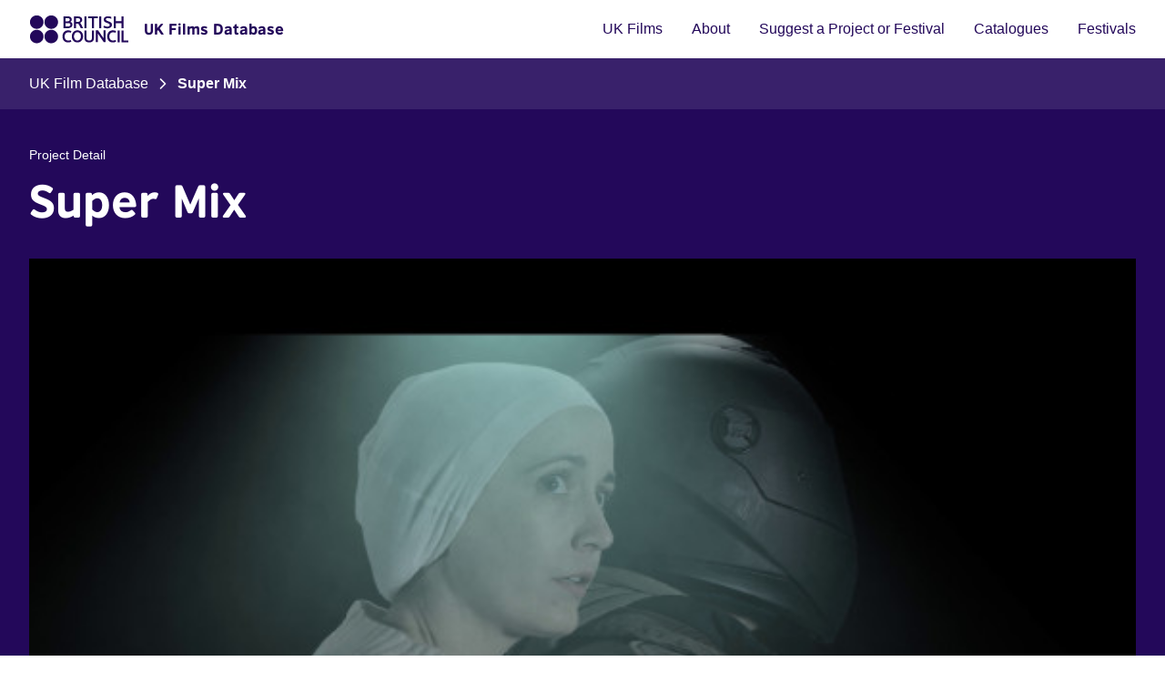

--- FILE ---
content_type: text/html; charset=UTF-8
request_url: https://filmsandfestivals.britishcouncil.org/projects/super-mix
body_size: 14817
content:
<!DOCTYPE html>
<html lang="en">

<head>
    <meta charset="utf-8">
    <meta name="viewport" content="width=device-width, initial-scale=1">
    <meta name="csrf-token" content="POx35PxxEKmiwIyZwu3GOZSdzoficbverTkwCrnz">

    <title>British Council UK Films Database: Super Mix</title>

    <link rel="preconnect" href="https://fonts.bunny.net">
    <link href="https://fonts.bunny.net/css?family=figtree:400,500,600&display=swap" rel="stylesheet" />

    <link rel="apple-touch-icon" sizes="180x180" href="https://filmsandfestivals.britishcouncil.org/fav/apple-touch-icon.png">
    <link rel="icon" type="image/png" sizes="32x32" href="https://filmsandfestivals.britishcouncil.org/fav/favicon-32x32.png">
    <link rel="icon" type="image/png" sizes="16x16" href="https://filmsandfestivals.britishcouncil.org/fav/favicon-16x16.png">
    <link rel="manifest" href="https://filmsandfestivals.britishcouncil.org/fav/site.webmanifest">
    <link rel="icon" href="https://filmsandfestivals.britishcouncil.org/favicon.ico">

    <link rel="preload" as="style" href="https://filmsandfestivals.britishcouncil.org/build/assets/app-B2GPH8sB.css" /><link rel="stylesheet" href="https://filmsandfestivals.britishcouncil.org/build/assets/app-B2GPH8sB.css" data-navigate-track="reload" />
<script>(window.BOOMR_mq=window.BOOMR_mq||[]).push(["addVar",{"rua.upush":"false","rua.cpush":"true","rua.upre":"false","rua.cpre":"false","rua.uprl":"false","rua.cprl":"false","rua.cprf":"false","rua.trans":"SJ-a539bc42-88b7-4ad4-8ffd-d32f7c0a3151","rua.cook":"false","rua.ims":"false","rua.ufprl":"false","rua.cfprl":"true","rua.isuxp":"false","rua.texp":"norulematch","rua.ceh":"false","rua.ueh":"false","rua.ieh.st":"0"}]);</script>
                              <script>!function(e){var n="https://s.go-mpulse.net/boomerang/";if("False"=="True")e.BOOMR_config=e.BOOMR_config||{},e.BOOMR_config.PageParams=e.BOOMR_config.PageParams||{},e.BOOMR_config.PageParams.pci=!0,n="https://s2.go-mpulse.net/boomerang/";if(window.BOOMR_API_key="NBX8Q-8NLGM-76TKC-W3LGU-GUP8E",function(){function e(){if(!o){var e=document.createElement("script");e.id="boomr-scr-as",e.src=window.BOOMR.url,e.async=!0,i.parentNode.appendChild(e),o=!0}}function t(e){o=!0;var n,t,a,r,d=document,O=window;if(window.BOOMR.snippetMethod=e?"if":"i",t=function(e,n){var t=d.createElement("script");t.id=n||"boomr-if-as",t.src=window.BOOMR.url,BOOMR_lstart=(new Date).getTime(),e=e||d.body,e.appendChild(t)},!window.addEventListener&&window.attachEvent&&navigator.userAgent.match(/MSIE [67]\./))return window.BOOMR.snippetMethod="s",void t(i.parentNode,"boomr-async");a=document.createElement("IFRAME"),a.src="about:blank",a.title="",a.role="presentation",a.loading="eager",r=(a.frameElement||a).style,r.width=0,r.height=0,r.border=0,r.display="none",i.parentNode.appendChild(a);try{O=a.contentWindow,d=O.document.open()}catch(_){n=document.domain,a.src="javascript:var d=document.open();d.domain='"+n+"';void(0);",O=a.contentWindow,d=O.document.open()}if(n)d._boomrl=function(){this.domain=n,t()},d.write("<bo"+"dy onload='document._boomrl();'>");else if(O._boomrl=function(){t()},O.addEventListener)O.addEventListener("load",O._boomrl,!1);else if(O.attachEvent)O.attachEvent("onload",O._boomrl);d.close()}function a(e){window.BOOMR_onload=e&&e.timeStamp||(new Date).getTime()}if(!window.BOOMR||!window.BOOMR.version&&!window.BOOMR.snippetExecuted){window.BOOMR=window.BOOMR||{},window.BOOMR.snippetStart=(new Date).getTime(),window.BOOMR.snippetExecuted=!0,window.BOOMR.snippetVersion=12,window.BOOMR.url=n+"NBX8Q-8NLGM-76TKC-W3LGU-GUP8E";var i=document.currentScript||document.getElementsByTagName("script")[0],o=!1,r=document.createElement("link");if(r.relList&&"function"==typeof r.relList.supports&&r.relList.supports("preload")&&"as"in r)window.BOOMR.snippetMethod="p",r.href=window.BOOMR.url,r.rel="preload",r.as="script",r.addEventListener("load",e),r.addEventListener("error",function(){t(!0)}),setTimeout(function(){if(!o)t(!0)},3e3),BOOMR_lstart=(new Date).getTime(),i.parentNode.appendChild(r);else t(!1);if(window.addEventListener)window.addEventListener("load",a,!1);else if(window.attachEvent)window.attachEvent("onload",a)}}(),"".length>0)if(e&&"performance"in e&&e.performance&&"function"==typeof e.performance.setResourceTimingBufferSize)e.performance.setResourceTimingBufferSize();!function(){if(BOOMR=e.BOOMR||{},BOOMR.plugins=BOOMR.plugins||{},!BOOMR.plugins.AK){var n="true"=="true"?1:0,t="",a="clmxnmaxe34du2lrcgjq-f-77608956d-clientnsv4-s.akamaihd.net",i="false"=="true"?2:1,o={"ak.v":"39","ak.cp":"1613582","ak.ai":parseInt("1208581",10),"ak.ol":"0","ak.cr":11,"ak.ipv":4,"ak.proto":"h2","ak.rid":"4a5ae909","ak.r":47762,"ak.a2":n,"ak.m":"","ak.n":"essl","ak.bpcip":"18.217.118.0","ak.cport":34742,"ak.gh":"23.48.98.236","ak.quicv":"","ak.tlsv":"tls1.3","ak.0rtt":"","ak.0rtt.ed":"","ak.csrc":"-","ak.acc":"","ak.t":"1769017747","ak.ak":"hOBiQwZUYzCg5VSAfCLimQ==YP7o7l7zbUk/dMMZ0l6O7BUNAFSu5Bmz96Of2IeBaC6xGb+/DpYzYMEnTC5BRUTa1wNA/6bwe04gVq0BwymLth35NOyvHCQ0gdLMxRyJtvy3UkSzaNf+VIoNPwSp3lkLcGivjvZTwhRj0V6MOgn+gve6+KS5SrTCgamb/PcIUfGw4A5xZ+u8HPcXwQHAYWmI9Z4mrC2msUe8QqWgSDrju5713txB5cG7KpWrjpyVLMPzSAjG3/jT66JjjgbDEPWTHs1JHxxMGsuAxWMobRee5Jhw0uiebqp+WGO1RtEV7ZYeNdZyDu+7fcnbWt0aQjwPH8h45kXxVFm8xMC0GkbNYBMtaY70yVpVvCLGjcaRL7MNuL25iZz0zADMlwHomv5UYwZ0wu76mBybX020CSzXuMcpsyDnvxn0mL3Gd6jVWAE=","ak.pv":"1","ak.dpoabenc":"","ak.tf":i};if(""!==t)o["ak.ruds"]=t;var r={i:!1,av:function(n){var t="http.initiator";if(n&&(!n[t]||"spa_hard"===n[t]))o["ak.feo"]=void 0!==e.aFeoApplied?1:0,BOOMR.addVar(o)},rv:function(){var e=["ak.bpcip","ak.cport","ak.cr","ak.csrc","ak.gh","ak.ipv","ak.m","ak.n","ak.ol","ak.proto","ak.quicv","ak.tlsv","ak.0rtt","ak.0rtt.ed","ak.r","ak.acc","ak.t","ak.tf"];BOOMR.removeVar(e)}};BOOMR.plugins.AK={akVars:o,akDNSPreFetchDomain:a,init:function(){if(!r.i){var e=BOOMR.subscribe;e("before_beacon",r.av,null,null),e("onbeacon",r.rv,null,null),r.i=!0}return this},is_complete:function(){return!0}}}}()}(window);</script></head>

<body class="font-sans antialiased min-h-screen flex flex-col">
    <header class="sticky top-0 bg-white md:static z-50">
    <div class="max-w-7xl mx-auto px-4 sm:px-6 lg:px-8 flex items-center justify-between  py-4">
    <!-- Logo and Title -->
        <div class="flex items-center space-x-4 z-50">
                        <a href="https://film.britishcouncil.org/"><img src="https://filmsandfestivals.britishcouncil.org/build/assets/british-council-logo-DFNqaJgK.svg"
                    alt="British Council Logo" class="h-8"></a>
            <a href="/"
                class="font-semibold font-heading-bold text-base hover:underline hover:underline-offset-4 hover:decoration-2 text-purple-900">
                                UK Films Database
            </a>

        </div>

        <!-- Mobile Menu Button -->
        <button class="lg:hidden z-50" id="mobile-menu-button">
            <img src="https://filmsandfestivals.britishcouncil.org/build/assets/open-menu-Cgsc3j2K.svg" alt="Open Menu" class="h-8 w-8"
                id="open-menu-icon">
            <img src="https://filmsandfestivals.britishcouncil.org/build/assets/close-menu-Daf0WB2I.svg" alt="Close Menu" class="h-8 w-8 hidden"
                id="close-menu-icon">
        </button>

        <!-- Desktop Navigation -->
        <nav class="hidden lg:flex items-center space-x-8">
            <a href="https://filmsandfestivals.britishcouncil.org"
    class="hover:text-active-900 hover:underline hover:underline-offset-4 hover:decoration-2 focus:bg-focus-900 focus:outline-none py-1 transition-colors duration-200 text-purple-900">
    UK Films
</a>

            <a href="https://filmsandfestivals.britishcouncil.org/about"
    class="hover:text-active-900 hover:underline hover:underline-offset-4 hover:decoration-2 focus:bg-focus-900 focus:outline-none py-1 transition-colors duration-200 text-purple-900">
    About
</a>

            <a href="https://filmsandfestivals.britishcouncil.org/suggest"
    class="hover:text-active-900 hover:underline hover:underline-offset-4 hover:decoration-2 focus:bg-focus-900 focus:outline-none py-1 transition-colors duration-200 text-purple-900">
    Suggest a Project or Festival
</a>

            <a href="https://film.britishcouncil.org/resources/catalogues"
    class="hover:text-active-900 hover:underline hover:underline-offset-4 hover:decoration-2 focus:bg-focus-900 focus:outline-none py-1 transition-colors duration-200 text-purple-900">
    Catalogues
</a>

            <a href="https://filmsandfestivals.britishcouncil.org/festivals"
    class="hover:text-active-900 hover:underline hover:underline-offset-4 hover:decoration-2 focus:bg-focus-900 focus:outline-none py-1 transition-colors duration-200 text-purple-900">
    Festivals
</a>
        </nav>



        <!-- Mobile Navigation Menu -->
        <div class="hidden lg:hidden fixed inset-0 bg-white z-40" id="mobile-menu">
            <div class="content-container pt-20">
                <nav class="flex flex-col border-t border-gray-400">
                    <a href="https://filmsandfestivals.britishcouncil.org"
    class="hover:text-active-900 hover:underline hover:underline-offset-4 hover:decoration-2 focus:bg-focus-900 focus:outline-none py-1 transition-colors duration-200 text-purple-900 block text-xl text-purple-900 font-semibold border-b border-gray-400 py-3">
    UK Films
</a>

                    <a href="https://filmsandfestivals.britishcouncil.org/about"
    class="hover:text-active-900 hover:underline hover:underline-offset-4 hover:decoration-2 focus:bg-focus-900 focus:outline-none py-1 transition-colors duration-200 text-purple-900 block text-xl text-purple-900 font-semibold border-b border-gray-400 py-3">
    About
</a>

                    <a href="https://filmsandfestivals.britishcouncil.org/suggest"
    class="hover:text-active-900 hover:underline hover:underline-offset-4 hover:decoration-2 focus:bg-focus-900 focus:outline-none py-1 transition-colors duration-200 text-purple-900 block text-xl text-purple-900 font-semibold border-b border-gray-400 py-3">
    Suggest a Project or Festival
</a>

                    <a href="#"
    class="hover:text-active-900 hover:underline hover:underline-offset-4 hover:decoration-2 focus:bg-focus-900 focus:outline-none py-1 transition-colors duration-200 text-purple-900 block text-xl text-purple-900 font-semibold border-b border-gray-400 py-3">
    Catalogues
</a>

                    <a href="https://filmsandfestivals.britishcouncil.org/festivals"
    class="hover:text-active-900 hover:underline hover:underline-offset-4 hover:decoration-2 focus:bg-focus-900 focus:outline-none py-1 transition-colors duration-200 text-purple-900 block text-xl text-purple-900 font-semibold border-b border-gray-400 py-3">
    Festivals
</a>
                </nav>
            </div>
        </div>
</div></header>

    <main class="flex-1 z-10 ">
        <nav class="bg-purple-800 pt-4 pb-2">
    <div class="max-w-7xl mx-auto px-4 sm:px-6 lg:px-8">
    <div class="overflow-x-auto pb-2">
            <ol class="flex items-center text-white">
                                    <li class="flex items-center">
                                                                            <a href="https://filmsandfestivals.britishcouncil.org" class="hover:underline text-nowrap">UK Film Database</a>
                                            </li>
                                    <li class="flex items-center">
                                                    <svg role="img" class="shrink-0 mx-3" aria-label="Next"
                                width="8" height="12" viewBox="0 0 8 12" fill="none"
                                xmlns="http://www.w3.org/2000/svg">
                                <path fill-rule="evenodd" clip-rule="evenodd" <path fill-rule="evenodd"
                                    clip-rule="evenodd"
                                    d="M7.08942 5.41083C7.41486 5.73626 7.41486 6.2639 7.08942 6.58934L2.08942 11.5893C1.76398 11.9148 1.23634 11.9148 0.910907 11.5893C0.58547 11.2639 0.58547 10.7363 0.910907 10.4108L5.32165 6.00008L0.910907 1.58934C0.585471 1.2639 0.585471 0.736262 0.910907 0.410825C1.23634 0.0853885 1.76398 0.0853886 2.08942 0.410826L7.08942 5.41083Z"
                                    fill="currentColor" />
                            </svg>
                                                                            <span class="font-bold text-nowrap">Super Mix</span>
                                            </li>
                            </ol>
        </div>
</div></nav>
    <div class="bg-purple-900 py-10">
        <div class="max-w-7xl mx-auto px-4 sm:px-6 lg:px-8">
    <div class="text-sm text-white mb-2">Project Detail</div>
            <h1 class="h1 h1-white ">Super Mix</h1>

                            <div class="relative mt-8">
                    <div class="swiper-container" id="project-images-swiper">
                        <div class="swiper-wrapper">
                                                            <div class="swiper-slide relative">
                                    <img src="/storage/project/images/films/2019/12/003_1573569867673_0077a43800.jpg"
                                        alt="" class="w-full object-contain">
                                                                    </div>
                                                            <div class="swiper-slide relative">
                                    <img src="/storage/project/images/films/2019/12/001_1573569822465_0077a43800.jpg"
                                        alt="" class="w-full object-contain">
                                                                    </div>
                                                    </div>
                                                    <div class="swiper-pagination flex justify-center pt-6 !bottom-4"></div>
                                            </div>
                </div>
</div>    </div>
    <div class="max-w-7xl mx-auto px-4 sm:px-6 lg:px-8">
    <div class="grid grid-cols-1 lg:grid-cols-8 gap-12  py-16">
            
            <div class="lg:col-span-5">

                <h2 class="h3 mb-4">Synopsis</h2>
                <div class="prose max-w-none text-gray-600">
                    Ravaged by war, the world recovers from a divided past. The last remaining survivors struggle to not only survive, but to also find their place. Morality is tested to its limits and a harsh environment has moulded demented madmen. Exploring themes of mental illness and equality, two strangers - a mute, and a man escaping his past - venture into the quiet world side by side. One looking to save his kidnapped lover from a masked gang of sociopaths, and the other seeking his stolen cassette player while being haunted by bizarre and ominous dreams. Both of them have one destination - a peaceful community only for women - a place called 'Eve.'
                </div>

                
                
                <h2 class="h3 mb-4 mt-12">Details</h2>
                <dl>
                    <div
        class="flex flex-col w-full md:flex-row py-4 md:py-0 md:gap-8 text-gray-800 border-b border-gray-400 md:border-b-0">
        <dt class="md:w-1/3 md:border-b border-gray-400 md:py-4">Year</dt>
        <dd class="md:w-2/3 md:border-b border-gray-400 md:py-4">
                            2019
                    </dd>
    </div>
                                            <div
        class="flex flex-col w-full md:flex-row py-4 md:py-0 md:gap-8 text-gray-800 border-b border-gray-400 md:border-b-0">
        <dt class="md:w-1/3 md:border-b border-gray-400 md:py-4">Type of project</dt>
        <dd class="md:w-2/3 md:border-b border-gray-400 md:py-4">
                            Features
                    </dd>
    </div>
                                        <div
        class="flex flex-col w-full md:flex-row py-4 md:py-0 md:gap-8 text-gray-800 border-b border-gray-400 md:border-b-0">
        <dt class="md:w-1/3 md:border-b border-gray-400 md:py-4">Running time</dt>
        <dd class="md:w-2/3 md:border-b border-gray-400 md:py-4">
                            127 min
                    </dd>
    </div>
                    
                    <div
        class="flex flex-col w-full md:flex-row py-4 md:py-0 md:gap-8 text-gray-800 border-b border-gray-400 md:border-b-0">
        <dt class="md:w-1/3 md:border-b border-gray-400 md:py-4">Director</dt>
        <dd class="md:w-2/3 md:border-b border-gray-400 md:py-4">
                            <div class="flex items-center gap-2">
                            Joshua Armstrong
                                                            <span class="px-2 py-1 bg-teal-400 text-black rounded-sm">
    1st Feature
    </span>
                                                                                </div>
                    </dd>
    </div>

                    <div
        class="flex flex-col w-full md:flex-row py-4 md:py-0 md:gap-8 text-gray-800 border-b border-gray-400 md:border-b-0">
        <dt class="md:w-1/3 md:border-b border-gray-400 md:py-4">Producer</dt>
        <dd class="md:w-2/3 md:border-b border-gray-400 md:py-4">
                            Joshua Armstrong
                    </dd>
    </div>
                    <div
        class="flex flex-col w-full md:flex-row py-4 md:py-0 md:gap-8 text-gray-800 border-b border-gray-400 md:border-b-0">
        <dt class="md:w-1/3 md:border-b border-gray-400 md:py-4">Co-Producer</dt>
        <dd class="md:w-2/3 md:border-b border-gray-400 md:py-4">
                            Michael Southgate
                    </dd>
    </div>
                    <div
        class="flex flex-col w-full md:flex-row py-4 md:py-0 md:gap-8 text-gray-800 border-b border-gray-400 md:border-b-0">
        <dt class="md:w-1/3 md:border-b border-gray-400 md:py-4">Executive Producer</dt>
        <dd class="md:w-2/3 md:border-b border-gray-400 md:py-4">
                            Audrey Bonnet
                    </dd>
    </div>
                    <div
        class="flex flex-col w-full md:flex-row py-4 md:py-0 md:gap-8 text-gray-800 border-b border-gray-400 md:border-b-0">
        <dt class="md:w-1/3 md:border-b border-gray-400 md:py-4">Editor</dt>
        <dd class="md:w-2/3 md:border-b border-gray-400 md:py-4">
                            Joshua Armstrong
                    </dd>
    </div>
                    <div
        class="flex flex-col w-full md:flex-row py-4 md:py-0 md:gap-8 text-gray-800 border-b border-gray-400 md:border-b-0">
        <dt class="md:w-1/3 md:border-b border-gray-400 md:py-4">Screenwriter</dt>
        <dd class="md:w-2/3 md:border-b border-gray-400 md:py-4">
                            Joshua Armstrong
                    </dd>
    </div>
                    <div
        class="flex flex-col w-full md:flex-row py-4 md:py-0 md:gap-8 text-gray-800 border-b border-gray-400 md:border-b-0">
        <dt class="md:w-1/3 md:border-b border-gray-400 md:py-4">Director of Photography</dt>
        <dd class="md:w-2/3 md:border-b border-gray-400 md:py-4">
                            Joshua Armstrong
                    </dd>
    </div>
                                                            <div
        class="flex flex-col w-full md:flex-row py-4 md:py-0 md:gap-8 text-gray-800 border-b border-gray-400 md:border-b-0">
        <dt class="md:w-1/3 md:border-b border-gray-400 md:py-4">Composer</dt>
        <dd class="md:w-2/3 md:border-b border-gray-400 md:py-4">
                            Reg Length
                    </dd>
    </div>
                    <div
        class="flex flex-col w-full md:flex-row py-4 md:py-0 md:gap-8 text-gray-800 border-b border-gray-400 md:border-b-0">
        <dt class="md:w-1/3 md:border-b border-gray-400 md:py-4">Principal cast</dt>
        <dd class="md:w-2/3 md:border-b border-gray-400 md:py-4">
                            Michael Southgate, Joshua Armstrong, Kilian McIntosh, Louise Goodfield, Trynity Silk
                    </dd>
    </div>
                                                        </dl>

                                    <div class="mt-12">
                        <h2 class="h3 mb-4">Genre</h2>
                        <div class="flex flex-wrap gap-2">
                                                            <a class="px-4 py-1 text-sm border border-purple-900 text-purple-900 rounded-full hover:bg-teal-400 hover:text-purple-900 focus:text-purple-900 hover:border-teal-400 transition-colors duration-200" href="https://filmsandfestivals.britishcouncil.org?genre=1">
    Action
    </a>
                                                            <a class="px-4 py-1 text-sm border border-purple-900 text-purple-900 rounded-full hover:bg-teal-400 hover:text-purple-900 focus:text-purple-900 hover:border-teal-400 transition-colors duration-200" href="https://filmsandfestivals.britishcouncil.org?genre=12">
    Horror
    </a>
                                                            <a class="px-4 py-1 text-sm border border-purple-900 text-purple-900 rounded-full hover:bg-teal-400 hover:text-purple-900 focus:text-purple-900 hover:border-teal-400 transition-colors duration-200" href="https://filmsandfestivals.britishcouncil.org?genre=13">
    Human Rights
    </a>
                                                            <a class="px-4 py-1 text-sm border border-purple-900 text-purple-900 rounded-full hover:bg-teal-400 hover:text-purple-900 focus:text-purple-900 hover:border-teal-400 transition-colors duration-200" href="https://filmsandfestivals.britishcouncil.org?genre=17">
    Climate / Environment
    </a>
                                                            <a class="px-4 py-1 text-sm border border-purple-900 text-purple-900 rounded-full hover:bg-teal-400 hover:text-purple-900 focus:text-purple-900 hover:border-teal-400 transition-colors duration-200" href="https://filmsandfestivals.britishcouncil.org?genre=9">
    Drama
    </a>
                                                            <a class="px-4 py-1 text-sm border border-purple-900 text-purple-900 rounded-full hover:bg-teal-400 hover:text-purple-900 focus:text-purple-900 hover:border-teal-400 transition-colors duration-200" href="https://filmsandfestivals.britishcouncil.org?genre=23">
    Fantasy
    </a>
                                                            <a class="px-4 py-1 text-sm border border-purple-900 text-purple-900 rounded-full hover:bg-teal-400 hover:text-purple-900 focus:text-purple-900 hover:border-teal-400 transition-colors duration-200" href="https://filmsandfestivals.britishcouncil.org?genre=24">
    Sci-Fi
    </a>
                                                            <a class="px-4 py-1 text-sm border border-purple-900 text-purple-900 rounded-full hover:bg-teal-400 hover:text-purple-900 focus:text-purple-900 hover:border-teal-400 transition-colors duration-200" href="https://filmsandfestivals.britishcouncil.org?genre=25">
    Science
    </a>
                                                    </div>
                    </div>
                
                                    <div class="mt-12">
                        <h2 class="h3 mb-4">Categories</h2>
                        <div class="flex flex-wrap gap-2">
                                                            <a class="px-4 py-1 text-sm border border-purple-900 text-purple-900 rounded-full hover:bg-teal-400 hover:text-purple-900 focus:text-purple-900 hover:border-teal-400 transition-colors duration-200" href="https://filmsandfestivals.britishcouncil.org?category=1">
    Fiction
    </a>
                                                    </div>
                    </div>
                
                                    <div class="mt-12">
                        <h2 class="h3 mb-4">Production Status</h2>
                        <div class="flex flex-wrap gap-2">
                            <a class="px-4 py-1 text-sm border border-purple-900 text-purple-900 rounded-full hover:bg-teal-400 hover:text-purple-900 focus:text-purple-900 hover:border-teal-400 transition-colors duration-200" href="https://filmsandfestivals.britishcouncil.org?status=1">
    Complete
    </a>
                        </div>
                    </div>
                            </div>

            
            <div class="lg:col-span-3 pb-10 flex flex-col gap-10">

                                    <div>
    <div class="flex flex-col gap-5">
    <div class="w-16 h-1 bg-purple-900 rounded-full"></div>
    <h3 class="h2 h5">
        Production Company
    </h3>
</div>
                        <div class="mt-4 space-y-6 ">
                <div>
                    <h4 class="font-semibold text-gray-800">Joshua Armstrong</h4>

                                    </div>

                                    <div>
                        <a class="cta" href="https://www.jsarmstrong.com" target="_blank">
    Visit Website
    <svg role="img" aria-label="External link" width="16" height="16" viewBox="0 0 16 16" fill="none"
        xmlns="http://www.w3.org/2000/svg">
        <path fill-rule="evenodd" clip-rule="evenodd"
            d="M3.33398 4.66732C3.15717 4.66732 2.9876 4.73756 2.86258 4.86258C2.73756 4.9876 2.66732 5.15717 2.66732 5.33398V12.6673C2.66732 12.8441 2.73756 13.0137 2.86258 13.1387C2.9876 13.2637 3.15717 13.334 3.33398 13.334H10.6673C10.8441 13.334 11.0137 13.2637 11.1387 13.1387C11.2637 13.0137 11.334 12.8441 11.334 12.6673V8.66732C11.334 8.29913 11.6325 8.00065 12.0007 8.00065C12.3688 8.00065 12.6673 8.29913 12.6673 8.66732V12.6673C12.6673 13.1978 12.4566 13.7065 12.0815 14.0815C11.7065 14.4566 11.1978 14.6673 10.6673 14.6673H3.33398C2.80355 14.6673 2.29484 14.4566 1.91977 14.0815C1.5447 13.7065 1.33398 13.1978 1.33398 12.6673V5.33398C1.33398 4.80355 1.5447 4.29484 1.91977 3.91977C2.29484 3.5447 2.80355 3.33398 3.33398 3.33398H7.33398C7.70217 3.33398 8.00065 3.63246 8.00065 4.00065C8.00065 4.36884 7.70217 4.66732 7.33398 4.66732H3.33398Z"
            fill="currentColor" />
        <path fill-rule="evenodd" clip-rule="evenodd"
            d="M9.33398 2.00065C9.33398 1.63246 9.63246 1.33398 10.0007 1.33398H14.0007C14.3688 1.33398 14.6673 1.63246 14.6673 2.00065V6.00065C14.6673 6.36884 14.3688 6.66732 14.0007 6.66732C13.6325 6.66732 13.334 6.36884 13.334 6.00065V2.66732H10.0007C9.63246 2.66732 9.33398 2.36884 9.33398 2.00065Z"
            fill="currentColor" />
        <path fill-rule="evenodd" clip-rule="evenodd"
            d="M14.4714 1.52925C14.7318 1.7896 14.7318 2.21171 14.4714 2.47206L7.13807 9.80539C6.87772 10.0657 6.45561 10.0657 6.19526 9.80539C5.93491 9.54504 5.93491 9.12293 6.19526 8.86258L13.5286 1.52925C13.7889 1.2689 14.2111 1.2689 14.4714 1.52925Z"
            fill="currentColor" />
    </svg>
    </a>
                    </div>
                
                <ul class="space-y-2">
                    
                    
                                            <li>
                                                            <a href="mailto:josh.armstrong1989@gmail.com"
    class="inline-flex items-center gap-2 text-petrol-900 hover:underline group">
    <svg role="img" aria-label="Email" width="24" height="24" viewBox="0 0 24 24" fill="none" xmlns="http://www.w3.org/2000/svg"
        class="text-gray-800 group-hover:text-petrol-900">
        <path fill-rule="evenodd" clip-rule="evenodd"
            d="M4.72727 6.77778C4.22935 6.77778 3.81818 7.17981 3.81818 7.66667V18.3333C3.81818 18.8202 4.22935 19.2222 4.72727 19.2222H19.2727C19.7707 19.2222 20.1818 18.8202 20.1818 18.3333V7.66667C20.1818 7.17981 19.7707 6.77778 19.2727 6.77778H4.72727ZM2 7.66667C2 6.19797 3.2252 5 4.72727 5H19.2727C20.7748 5 22 6.19797 22 7.66667V18.3333C22 19.802 20.7748 21 19.2727 21H4.72727C3.2252 21 2 19.802 2 18.3333V7.66667Z"
            fill="currentColor" />
        <path fill-rule="evenodd" clip-rule="evenodd"
            d="M2.16441 7.37922C2.45233 6.97704 3.01917 6.87924 3.43049 7.16076L12 13.0261L20.5695 7.16076C20.9808 6.87924 21.5477 6.97704 21.8356 7.37922C22.1235 7.78139 22.0235 8.33563 21.6122 8.61716L12.5213 14.8393C12.2083 15.0536 11.7917 15.0536 11.4787 14.8393L2.38784 8.61716C1.97652 8.33563 1.87649 7.78139 2.16441 7.37922Z"
            fill="currentColor" />
    </svg>
    josh.armstrong1989@gmail.com
</a>
                                                    </li>
                    
                                            <li>
                            <a href="https://www.jsarmstrong.com" target="_blank"
    class="inline-flex items-center gap-2 text-petrol-900 hover:underline group">
    <svg role="img" aria-label="Website" width="24" height="24" viewBox="0 0 24 24" fill="none" xmlns="http://www.w3.org/2000/svg"
        class="text-gray-800 group-hover:text-petrol-900">
        <path
            d="M11.99 2C6.47 2 2 6.48 2 12C2 17.52 6.47 22 11.99 22C17.52 22 22 17.52 22 12C22 6.48 17.52 2 11.99 2ZM18.92 8H15.97C15.65 6.75 15.19 5.55 14.59 4.44C16.43 5.07 17.96 6.35 18.92 8ZM12 4.04C12.83 5.24 13.48 6.57 13.91 8H10.09C10.52 6.57 11.17 5.24 12 4.04ZM4.26 14C4.1 13.36 4 12.69 4 12C4 11.31 4.1 10.64 4.26 10H7.64C7.56 10.66 7.5 11.32 7.5 12C7.5 12.68 7.56 13.34 7.64 14H4.26ZM5.08 16H8.03C8.35 17.25 8.81 18.45 9.41 19.56C7.57 18.93 6.04 17.66 5.08 16ZM8.03 8H5.08C6.04 6.34 7.57 5.07 9.41 4.44C8.81 5.55 8.35 6.75 8.03 8ZM12 19.96C11.17 18.76 10.52 17.43 10.09 16H13.91C13.48 17.43 12.83 18.76 12 19.96ZM14.34 14H9.66C9.57 13.34 9.5 12.68 9.5 12C9.5 11.32 9.57 10.65 9.66 10H14.34C14.43 10.65 14.5 11.32 14.5 12C14.5 12.68 14.43 13.34 14.34 14ZM14.59 19.56C15.19 18.45 15.65 17.25 15.97 16H18.92C17.96 17.65 16.43 18.93 14.59 19.56ZM16.36 14C16.44 13.34 16.5 12.68 16.5 12C16.5 11.32 16.44 10.66 16.36 10H19.74C19.9 10.64 20 11.31 20 12C20 12.69 19.9 13.36 19.74 14H16.36Z"
            fill="currentColor" />
    </svg>
    www.jsarmstrong.com
</a>
                        </li>
                                    </ul>
            </div>
            </div>
                
                            </div>

            <div class="lg:col-span-5">
                <div class="bg-gray-100 p-6 md:p-8 rounded-lg">
    <h4 class="h6 text-gray-700 mb-4">Page updates</h4>

    <p class="text-gray-600 max-w-prose">
        <strong>This page was last updated on 12th May 2025.</strong>
        Please let us know if we need to make any amendments or request edit access by clicking below.
    </p>

            <div class="mt-6">
            <a class="cta" href="https://filmsandfestivals.britishcouncil.org/request-access?type=project&amp;id=11224">

    Suggest amendments
    <svg class="arrow-right" aria-hidden="true" width="16" height="16" viewBox="0 0 16 16" fill="none"
        xmlns="http://www.w3.org/2000/svg">
        <path fill-rule="evenodd" fill="currentColor" clip-rule="evenodd"
            d="M2.66602 8.00065C2.66602 7.63246 2.96449 7.33398 3.33268 7.33398H12.666C13.0342 7.33398 13.3327 7.63246 13.3327 8.00065C13.3327 8.36884 13.0342 8.66732 12.666 8.66732H3.33268C2.96449 8.66732 2.66602 8.36884 2.66602 8.00065Z" />
        <path fill-rule="evenodd" fill="currentColor" clip-rule="evenodd"
            d="M7.52925 2.86128C7.7896 2.60093 8.21171 2.60093 8.47206 2.86128L13.1387 7.52794C13.3991 7.78829 13.3991 8.2104 13.1387 8.47075L8.47206 13.1374C8.21171 13.3978 7.7896 13.3978 7.52925 13.1374C7.2689 12.8771 7.2689 12.455 7.52925 12.1946L11.7245 7.99935L7.52925 3.80409C7.2689 3.54374 7.2689 3.12163 7.52925 2.86128Z" />
    </svg>
        </a>
        </div>
    </div>
            </div>
        </div>
</div>
            <section class="bg-white py-12">
    <div class="content-container">
        <div class="mb-8">
            <div class="flex flex-col gap-5">
    <div class="w-16 h-1 bg-purple-900 rounded-full"></div>
    <h2 class="h2">
        See also
    </h2>
</div>                            <p class="mt-4 text-gray-600 max-w-prose">You may also be interested in other relevant projects in the database.</p>
                    </div>

        <div class="grid grid-cols-1 md:grid-cols-3 gap-8">
                            <div class="flex flex-col">
                    <a href="https://filmsandfestivals.britishcouncil.org/projects/bulls-in-water"
                        class="project-image show-preview block relative aspect-video mb-4 rounded-lg overflow-hidden">
                        <img src="/storage/project/01KFDSTN7HRJGVJX3M4MV51SPX.webp" alt="A boy smoking a stolen cigarette"
                            class="rounded-lg mb-4 aspect-video object-cover">
                    </a>
                    <a href="https://filmsandfestivals.britishcouncil.org/projects/bulls-in-water"
                        class="h6 text-purple-900 hover:text-active-900 font-semibold">
                        Bulls in Water
                    </a>

                    <p class="text-purple-900">
                        <span>Director:</span>
                        <a href="https://filmsandfestivals.britishcouncil.org?search=Kris%20Kelly" class="text-petrol-900 hover:underline">
    Kris Kelly
</a>                    </p>
                    <p class="text-purple-900">
                        <span>Year:</span> 2025
                    </p>
                    <p class="mt-2 text-gray-600 line-clamp-3">In the fading summer light, fourteen-year-old Chris is tested by his friends — a journey that reveals the gap between simplified notions of masculinity and the deeper emotions and diverse voices that shape identity.
Official Selection Foyle Film Festival 2025</p>

                    <div class="flex flex-wrap gap-2 mt-4">
                                                    <a class="px-4 py-1 text-sm border border-purple-900 text-purple-900 rounded-full hover:bg-teal-400 hover:text-purple-900 focus:text-purple-900 hover:border-teal-400 transition-colors duration-200" href="https://filmsandfestivals.britishcouncil.org?genre=26">
    Adventure
    </a>
                                                    <a class="px-4 py-1 text-sm border border-purple-900 text-purple-900 rounded-full hover:bg-teal-400 hover:text-purple-900 focus:text-purple-900 hover:border-teal-400 transition-colors duration-200" href="https://filmsandfestivals.britishcouncil.org?genre=9">
    Drama
    </a>
                                                    <a class="px-4 py-1 text-sm border border-purple-900 text-purple-900 rounded-full hover:bg-teal-400 hover:text-purple-900 focus:text-purple-900 hover:border-teal-400 transition-colors duration-200" href="https://filmsandfestivals.britishcouncil.org?genre=14">
    Northern Irish
    </a>
                                            </div>
                </div>
                            <div class="flex flex-col">
                    <a href="https://filmsandfestivals.britishcouncil.org/projects/mommy-i-dont-want-to"
                        class="project-image show-preview block relative aspect-video mb-4 rounded-lg overflow-hidden">
                        <img src="/storage/project/01KFBA2EG0N24QQ1RWFJ3GNPH7.webp" alt="Mommy, I Don&#039;t Want To"
                            class="rounded-lg mb-4 aspect-video object-cover">
                    </a>
                    <a href="https://filmsandfestivals.britishcouncil.org/projects/mommy-i-dont-want-to"
                        class="h6 text-purple-900 hover:text-active-900 font-semibold">
                        Mommy, I Don&#039;t Want To
                    </a>

                    <p class="text-purple-900">
                        <span>Director:</span>
                        <a href="https://filmsandfestivals.britishcouncil.org?search=Asif%20Pervez" class="text-petrol-900 hover:underline">
    Asif Pervez
</a>                    </p>
                    <p class="text-purple-900">
                        <span>Year:</span> 2026
                    </p>
                    <p class="mt-2 text-gray-600 line-clamp-3">1975. Jay, an eighteen year old who appears ordinary but harbours a dangerous, uncontrollable compulsion. By night, he prowls quiet suburban neighbourhoods, driven by urges he neither fully understands nor can suppress. What begins as trespassing and voyeurism slowly escalates into a disturbing pattern of crimes that terrorise the community.
Raised in isolation with a distant military father and an overwhelmed mother, Jay’s neglected childhood fuels his deviance. As a teenager, his thrill-seeking manifests in strange burglaries - not for theft, but for control. Soon, reports of sexual assaults surface, signalling that Jay has crossed a point of no return.
Detectives Shoore and Remming lead the hunt for the elusive “Marcavillian Hunter,” but Jay adapts quickly, evading capture despite near-misses and a chance encounter that goes unnoticed. Hoping to escape his impulses, Jay joins the military - only to return more dangerous than before. His crimes culminate in a calculated provocation and a tragic confrontation that leaves the case unresolved.
Decades later, Jay lives free, convinced he has outrun his past. But unseen eyes still watch.
A chilling psychological crime drama about obsession, evasion, and the banality of evil.</p>

                    <div class="flex flex-wrap gap-2 mt-4">
                                                    <a class="px-4 py-1 text-sm border border-purple-900 text-purple-900 rounded-full hover:bg-teal-400 hover:text-purple-900 focus:text-purple-900 hover:border-teal-400 transition-colors duration-200" href="https://filmsandfestivals.britishcouncil.org?genre=28">
    Crime / Mystery
    </a>
                                                    <a class="px-4 py-1 text-sm border border-purple-900 text-purple-900 rounded-full hover:bg-teal-400 hover:text-purple-900 focus:text-purple-900 hover:border-teal-400 transition-colors duration-200" href="https://filmsandfestivals.britishcouncil.org?genre=9">
    Drama
    </a>
                                            </div>
                </div>
                            <div class="flex flex-col">
                    <a href="https://filmsandfestivals.britishcouncil.org/projects/hindsight"
                        class="project-image show-preview block relative aspect-video mb-4 rounded-lg overflow-hidden">
                        <img src="/storage/project/1000722/hindsight.webp" alt="The boys are excited by TJ&#039;s new car"
                            class="rounded-lg mb-4 aspect-video object-cover">
                    </a>
                    <a href="https://filmsandfestivals.britishcouncil.org/projects/hindsight"
                        class="h6 text-purple-900 hover:text-active-900 font-semibold">
                        Hindsight
                    </a>

                    <p class="text-purple-900">
                        <span>Director:</span>
                        <a href="https://filmsandfestivals.britishcouncil.org?search=Remi%20R.M.%20Moses" class="text-petrol-900 hover:underline">
    Remi R.M. Moses
</a>                    </p>
                    <p class="text-purple-900">
                        <span>Year:</span> 2026
                    </p>
                    <p class="mt-2 text-gray-600 line-clamp-3">When Jamal buys a new car, it’s an instant hit of adrenaline to his inner circle of friends. As we see glimpses into how the car houses lifelong memories, we also witness the group of boys grow distant over time. As life gets in the way and everyone gets older, Jamal&#039;s loneliness starts to get the better of him.</p>

                    <div class="flex flex-wrap gap-2 mt-4">
                                                    <a class="px-4 py-1 text-sm border border-purple-900 text-purple-900 rounded-full hover:bg-teal-400 hover:text-purple-900 focus:text-purple-900 hover:border-teal-400 transition-colors duration-200" href="https://filmsandfestivals.britishcouncil.org?genre=6">
    Comedy
    </a>
                                                    <a class="px-4 py-1 text-sm border border-purple-900 text-purple-900 rounded-full hover:bg-teal-400 hover:text-purple-900 focus:text-purple-900 hover:border-teal-400 transition-colors duration-200" href="https://filmsandfestivals.britishcouncil.org?genre=9">
    Drama
    </a>
                                            </div>
                </div>
                    </div>
    </div>
</section>
    </main>

    <footer class="bg-purple-900 text-white py-12 z-10">
    <div class="max-w-7xl mx-auto px-4 sm:px-6 lg:px-8">
    <!-- Grid Layout for Desktop -->
        <div class="grid grid-cols-7 gap-12 mb-12">
            <!-- Newsletter Section - 3 columns -->

            <div class="col-span-7 md:col-span-3 lg:col-span-4">
                <h2 class="h3 text-white mb-4">Sign up to our Arts newsletter for regular updates.</h2>
                <a class="cta cta-on-dark" href="https://arts.britishcouncil.org/newsletter-sign" target="_blank" rel="noopener noreferrer">
    Sign up
    <svg role="img" aria-label="External link" width="16" height="16" viewBox="0 0 16 16" fill="none"
        xmlns="http://www.w3.org/2000/svg">
        <path fill-rule="evenodd" clip-rule="evenodd"
            d="M3.33398 4.66732C3.15717 4.66732 2.9876 4.73756 2.86258 4.86258C2.73756 4.9876 2.66732 5.15717 2.66732 5.33398V12.6673C2.66732 12.8441 2.73756 13.0137 2.86258 13.1387C2.9876 13.2637 3.15717 13.334 3.33398 13.334H10.6673C10.8441 13.334 11.0137 13.2637 11.1387 13.1387C11.2637 13.0137 11.334 12.8441 11.334 12.6673V8.66732C11.334 8.29913 11.6325 8.00065 12.0007 8.00065C12.3688 8.00065 12.6673 8.29913 12.6673 8.66732V12.6673C12.6673 13.1978 12.4566 13.7065 12.0815 14.0815C11.7065 14.4566 11.1978 14.6673 10.6673 14.6673H3.33398C2.80355 14.6673 2.29484 14.4566 1.91977 14.0815C1.5447 13.7065 1.33398 13.1978 1.33398 12.6673V5.33398C1.33398 4.80355 1.5447 4.29484 1.91977 3.91977C2.29484 3.5447 2.80355 3.33398 3.33398 3.33398H7.33398C7.70217 3.33398 8.00065 3.63246 8.00065 4.00065C8.00065 4.36884 7.70217 4.66732 7.33398 4.66732H3.33398Z"
            fill="currentColor" />
        <path fill-rule="evenodd" clip-rule="evenodd"
            d="M9.33398 2.00065C9.33398 1.63246 9.63246 1.33398 10.0007 1.33398H14.0007C14.3688 1.33398 14.6673 1.63246 14.6673 2.00065V6.00065C14.6673 6.36884 14.3688 6.66732 14.0007 6.66732C13.6325 6.66732 13.334 6.36884 13.334 6.00065V2.66732H10.0007C9.63246 2.66732 9.33398 2.36884 9.33398 2.00065Z"
            fill="currentColor" />
        <path fill-rule="evenodd" clip-rule="evenodd"
            d="M14.4714 1.52925C14.7318 1.7896 14.7318 2.21171 14.4714 2.47206L7.13807 9.80539C6.87772 10.0657 6.45561 10.0657 6.19526 9.80539C5.93491 9.54504 5.93491 9.12293 6.19526 8.86258L13.5286 1.52925C13.7889 1.2689 14.2111 1.2689 14.4714 1.52925Z"
            fill="currentColor" />
    </svg>
    </a>

            </div>


            <!-- About Section - 2 columns -->
            <div class="col-span-7 md:col-span-4 lg:col-span-3">
                <h3 class="h4 font-semibold font-heading-bold text-white mb-4">About the British Council</h3>
                <div class="text-gray-300 mb-6">
                    <p><strong>The British Council is the United Kingdom's international organisation for cultural relations and educational opportunities. </strong></p><p><br></p><p><strong>We support peace and prosperity by building connections, understanding and trust between people in the UK and countries worldwide.</strong></p>
                </div>
                <div class="flex flex-col md:flex-row gap-6 mb-8">
                    <a href="https://film.britishcouncil.org/about" class="font-bold underline hover:no-underline">Who we are</a>
                    <a href="https://arts.britishcouncil.org/contact-us" class="font-bold underline hover:no-underline">Contact us</a>
                    <a href="https://www.britishcouncil.org/contact/press" class="font-bold underline hover:no-underline">Press Office</a>
                    <a href="https://www.britishcouncil.org/  " class="font-bold underline hover:no-underline">British Council Global website</a>
                </div>
                <!-- Social Icons -->
                <div class="flex gap-6">
                    <a href="https://x.com/BritishArts" target="_blank" rel="noopener noreferrer"
                        aria-label="X (Twitter)" class="group">
                        <svg width="33" height="32" viewBox="0 0 33 32" fill="none" role="img"
                            aria-labelledby="svg-twitter-title" xmlns="http://www.w3.org/2000/svg">
                            <title id="svg-twitter-title">X (Twitter) logo</title>
                            <path
                                d="M27.594 26.4638L19.769 14.1663L27.4903 5.6725C27.6649 5.47565 27.7549 5.21791 27.7407 4.95515C27.7266 4.69239 27.6095 4.44579 27.4147 4.26882C27.22 4.09185 26.9634 3.99876 26.7004 4.00974C26.4375 4.02073 26.1896 4.1349 26.0103 4.3275L18.6553 12.4175L13.594 4.46375C13.5038 4.32169 13.3791 4.20471 13.2316 4.12365C13.0841 4.04258 12.9186 4.00005 12.7503 4H6.75025C6.57095 3.99991 6.39493 4.04803 6.24061 4.13932C6.08629 4.23062 5.95936 4.36172 5.8731 4.5189C5.78684 4.67609 5.74443 4.85357 5.7503 5.03278C5.75618 5.21198 5.81013 5.3863 5.9065 5.5375L13.7315 17.8337L6.01025 26.3337C5.92008 26.4306 5.85004 26.5444 5.80417 26.6685C5.75831 26.7927 5.73754 26.9247 5.74306 27.0569C5.74858 27.1891 5.78029 27.3189 5.83635 27.4388C5.89241 27.5586 5.97171 27.6662 6.06964 27.7552C6.16757 27.8442 6.28219 27.9129 6.40686 27.9572C6.53153 28.0016 6.66377 28.0208 6.79591 28.0137C6.92805 28.0066 7.05746 27.9733 7.17665 27.9158C7.29584 27.8583 7.40243 27.7777 7.49025 27.6787L14.8453 19.5888L19.9065 27.5425C19.9975 27.6834 20.1225 27.7991 20.2699 27.8791C20.4173 27.959 20.5825 28.0006 20.7503 28H26.7503C26.9294 27.9999 27.1052 27.9518 27.2593 27.8606C27.4134 27.7693 27.5402 27.6384 27.6264 27.4814C27.7127 27.3244 27.7551 27.1472 27.7494 26.9681C27.7437 26.7891 27.6901 26.6149 27.594 26.4638ZM21.299 26L8.5715 6H12.1965L24.929 26H21.299Z"
                                class="fill-white transition-colors group-hover:fill-teal-400 group-focus:fill-teal-400" />
                        </svg>
                    </a>
                    <a href="https://www.instagram.com/britisharts/" target="_blank" rel="noopener noreferrer" aria-label="Instagram" class="group">
                        <svg width="33" height="32" viewBox="0 0 33 32" fill="none" role="img"
                            aria-labelledby="svg-instagram-title" xmlns="http://www.w3.org/2000/svg">
                            <title id="svg-instagram-title">Instagram logo</title>
                            <path fill-rule="evenodd" clip-rule="evenodd"
                                d="M10.084 3.99992C7.13847 3.99992 4.75065 6.38773 4.75065 9.33325V22.6666C4.75065 25.6121 7.13847 27.9999 10.084 27.9999H23.4173C26.3628 27.9999 28.7506 25.6121 28.7506 22.6666V9.33325C28.7506 6.38773 26.3628 3.99992 23.4173 3.99992H10.084ZM2.08398 9.33325C2.08398 4.91497 5.66571 1.33325 10.084 1.33325H23.4173C27.8356 1.33325 31.4173 4.91497 31.4173 9.33325V22.6666C31.4173 27.0849 27.8356 30.6666 23.4173 30.6666H10.084C5.66571 30.6666 2.08398 27.0849 2.08398 22.6666V9.33325Z"
                                class="fill-white transition-colors group-hover:fill-teal-400 group-focus:fill-teal-400" />
                            <path fill-rule="evenodd" clip-rule="evenodd"
                                d="M17.394 11.9856C16.5618 11.8622 15.7118 12.0043 14.965 12.3918C14.2182 12.7793 13.6126 13.3924 13.2344 14.1439C12.8561 14.8955 12.7244 15.7471 12.8581 16.5778C12.9918 17.4084 13.3839 18.1758 13.9789 18.7707C14.5738 19.3657 15.3412 19.7578 16.1718 19.8915C17.0025 20.0252 17.8541 19.8935 18.6057 19.5152C19.3572 19.137 19.9703 18.5314 20.3578 17.7846C20.7453 17.0378 20.8874 16.1878 20.764 15.3556C20.6381 14.5067 20.2426 13.7207 19.6357 13.1139C19.0289 12.507 18.243 12.1115 17.394 11.9856ZM13.7368 10.0248C14.9815 9.37899 16.3981 9.14207 17.7852 9.34775C19.2001 9.55756 20.5099 10.2169 21.5213 11.2283C22.5328 12.2397 23.192 13.5495 23.4019 14.9644C23.6075 16.3515 23.3706 17.7681 22.7248 19.0128C22.079 20.2574 21.0571 21.2668 19.8046 21.8972C18.552 22.5276 17.1326 22.7471 15.7482 22.5243C14.3637 22.3015 13.0848 21.6479 12.0933 20.6564C11.1017 19.6648 10.4481 18.3859 10.2253 17.0014C10.0025 15.617 10.222 14.1976 10.8524 12.945C11.4828 11.6925 12.4922 10.6707 13.7368 10.0248Z"
                                class="fill-white transition-colors group-hover:fill-teal-400 group-focus:fill-teal-400" />
                            <path fill-rule="evenodd" clip-rule="evenodd"
                                d="M22.75 8.66659C22.75 7.93021 23.347 7.33325 24.0833 7.33325H24.0967C24.833 7.33325 25.43 7.93021 25.43 8.66659C25.43 9.40296 24.833 9.99992 24.0967 9.99992H24.0833C23.347 9.99992 22.75 9.40296 22.75 8.66659Z"
                                class="fill-white transition-colors group-hover:fill-teal-400 group-focus:fill-teal-400" />
                        </svg>
                    </a>
                    <a href="https://www.facebook.com/Arts.BritishCouncil/" target="_blank" rel="noopener noreferrer"
                        aria-label="Facebook" class="group">
                        <svg width="33" height="32" viewBox="0 0 33 32" fill="none" role="img"
                            aria-labelledby="svg-facebook-title" xmlns="http://www.w3.org/2000/svg">
                            <title id="svg-facebook-title">Facebook logo</title>
                            <path fill-rule="evenodd" clip-rule="evenodd"
                                d="M15.0931 3.6764C16.5934 2.17611 18.6283 1.33325 20.75 1.33325H24.75C25.4864 1.33325 26.0833 1.93021 26.0833 2.66659V7.99992C26.0833 8.7363 25.4864 9.33325 24.75 9.33325H20.75V11.9999H24.75C25.1606 11.9999 25.5483 12.1891 25.8009 12.5127C26.0536 12.8363 26.1431 13.2583 26.0435 13.6566L24.7102 18.99C24.5618 19.5835 24.0285 19.9999 23.4167 19.9999H20.75V29.3333C20.75 30.0696 20.153 30.6666 19.4167 30.6666H14.0833C13.347 30.6666 12.75 30.0696 12.75 29.3333V19.9999H10.0833C9.34695 19.9999 8.75 19.403 8.75 18.6666V13.3333C8.75 12.5969 9.34695 11.9999 10.0833 11.9999H12.75V9.33325C12.75 7.21152 13.5929 5.17669 15.0931 3.6764ZM20.75 3.99992C19.3355 3.99992 17.979 4.56182 16.9788 5.56202C15.9786 6.56221 15.4167 7.91876 15.4167 9.33325V13.3333C15.4167 14.0696 14.8197 14.6666 14.0833 14.6666H11.4167V17.3333H14.0833C14.8197 17.3333 15.4167 17.9302 15.4167 18.6666V27.9999H18.0833V18.6666C18.0833 17.9302 18.6803 17.3333 19.4167 17.3333H22.3756L23.0423 14.6666H19.4167C18.6803 14.6666 18.0833 14.0696 18.0833 13.3333V9.33325C18.0833 8.62601 18.3643 7.94773 18.8644 7.44763C19.3645 6.94754 20.0428 6.66658 20.75 6.66658H23.4167V3.99992H20.75Z"
                                class="fill-white transition-colors group-hover:fill-teal-400 group-focus:fill-teal-400" />
                        </svg>
                    </a>
                    <a href="https://www.youtube.com/user/britishartschannel" target="_blank" rel="noopener noreferrer" aria-label="YouTube" class="group">
                        <svg width="33" height="32" viewBox="0 0 33 32" fill="none" role="img"
                            aria-labelledby="svg-youtube-title" xmlns="http://www.w3.org/2000/svg">
                            <title id="svg-youtube-title">YouTube logo</title>
                            <g clip-path="url(#clip0_678_1053)">
                                <path fill-rule="evenodd" clip-rule="evenodd"
                                    d="M16.7506 4C16.7507 4 16.7508 4 16.7508 5.33333L16.7507 6.66667L16.6501 6.66681C16.5834 6.66696 16.4849 6.66726 16.3584 6.66785C16.1054 6.66904 15.7408 6.67141 15.2959 6.67617C14.4055 6.6857 13.1961 6.70474 11.917 6.74275C10.6359 6.78082 9.29557 6.83762 8.14026 6.92188C6.95611 7.00825 6.07626 7.11681 5.6379 7.23226C5.23963 7.34667 4.8782 7.56337 4.58961 7.86089C4.3081 8.1511 4.10556 8.50826 4.00091 8.89833C3.60152 11.1298 3.40621 13.3931 3.41741 15.6601L3.41749 15.675C3.40319 17.9513 3.59704 20.2241 3.99673 22.465C4.11223 22.8352 4.3168 23.1717 4.59287 23.445C4.88208 23.7312 5.24001 23.9382 5.63228 24.0463C6.06871 24.1623 6.95102 24.2714 8.14026 24.3581C9.29557 24.4424 10.6359 24.4992 11.917 24.5373C13.1961 24.5753 14.4055 24.5943 15.2959 24.6038C15.7408 24.6086 16.1054 24.611 16.3584 24.6122C16.4849 24.6127 16.5834 24.613 16.6501 24.6132H16.8514C16.9181 24.613 17.0167 24.6127 17.1432 24.6122C17.3962 24.611 17.7608 24.6086 18.2057 24.6038C19.096 24.5943 20.3055 24.5753 21.5845 24.5373C22.8657 24.4992 24.206 24.4424 25.3613 24.3581C26.5454 24.2717 27.4253 24.1632 27.8636 24.0477C28.2619 23.9333 28.6233 23.7166 28.9119 23.4191C29.1934 23.1289 29.396 22.7718 29.5006 22.3817C29.8969 20.1671 30.0922 17.9212 30.0841 15.6715L30.0841 15.6583C30.0984 13.3741 29.9031 11.0934 29.5006 8.84502C29.396 8.45494 29.1934 8.09777 28.9119 7.80755C28.6266 7.51345 28.2702 7.29831 27.8773 7.1829C27.424 7.07626 26.5409 6.97797 25.3697 6.89997C24.212 6.82287 22.8699 6.77096 21.5879 6.73618C20.308 6.70145 19.0977 6.68405 18.2069 6.67535C17.7617 6.67101 17.3969 6.66883 17.1437 6.66775L16.8517 6.6668L16.7507 6.66667L16.7508 5.33333C16.7508 4 16.7507 4 16.7506 4L16.857 4.00014C16.9257 4.00028 17.0264 4.00055 17.1551 4.00111C17.4125 4.00221 17.7823 4.00441 18.233 4.00881C19.1338 4.01761 20.3602 4.03522 21.6603 4.07049C22.9583 4.10571 24.3395 4.15879 25.5469 4.2392C26.7197 4.3173 27.8327 4.42689 28.5337 4.59806C28.5494 4.60188 28.5649 4.60598 28.5804 4.61036C29.4339 4.85182 30.2085 5.31422 30.826 5.95086C31.4436 6.58751 31.8822 7.37585 32.0975 8.23626C32.1047 8.26506 32.111 8.2941 32.1163 8.32331C32.5534 10.7469 32.7658 13.2058 32.7508 15.6684C32.7591 18.0943 32.5467 20.5159 32.1163 22.9033C32.111 22.9325 32.1047 22.9616 32.0975 22.9904C31.8822 23.8508 31.4436 24.6392 30.826 25.2758C30.2085 25.9124 29.4339 26.3749 28.5804 26.6163L28.5619 26.6214C27.8504 26.8117 26.7277 26.9322 25.5553 27.0177C24.3456 27.1059 22.9625 27.1642 21.6637 27.2027C20.3627 27.2414 19.1355 27.2607 18.2342 27.2703C17.7833 27.2752 17.4133 27.2776 17.1557 27.2788C17.0268 27.2794 16.9261 27.2797 16.8573 27.2798L16.7514 27.28L16.6442 27.2798C16.5755 27.2797 16.4747 27.2794 16.3459 27.2788C16.0882 27.2776 15.7183 27.2752 15.2673 27.2703C14.366 27.2607 13.1388 27.2414 11.8378 27.2027C10.539 27.1642 9.15596 27.1059 7.94627 27.0177C6.77387 26.9322 5.65114 26.8117 4.93961 26.6214L4.9322 26.6194C4.09611 26.3906 3.33315 25.9501 2.71704 25.3403C2.10093 24.7306 1.65251 23.9722 1.41508 23.1385C1.40303 23.0962 1.39308 23.0533 1.38527 23.01C0.948152 20.5867 0.735742 18.1282 0.750742 15.6658C0.739123 13.2218 0.951517 10.7819 1.38526 8.3767C1.39053 8.34747 1.39678 8.31841 1.404 8.28959C1.61935 7.42918 2.05796 6.64084 2.6755 6.0042C3.29305 5.36755 4.06767 4.90515 4.92112 4.66369L4.93961 4.6586C5.65114 4.46831 6.77387 4.3478 7.94627 4.26228C9.15596 4.17405 10.539 4.11585 11.8378 4.07726C13.1388 4.0386 14.366 4.0193 15.2673 4.00966C15.7183 4.00484 16.0882 4.00242 16.3459 4.00121C16.4747 4.00061 16.5754 4.00031 16.6442 4.00015L16.7506 4Z"
                                    class="fill-white transition-colors group-hover:fill-teal-400 group-focus:fill-teal-400" />
                                <path fill-rule="evenodd" clip-rule="evenodd"
                                    d="M13.0789 10.1542C13.4893 9.91546 13.9957 9.91299 14.4085 10.1477L22.0751 14.5077C22.4919 14.7447 22.7493 15.1873 22.7493 15.6667C22.7493 16.1462 22.4919 16.5887 22.0751 16.8257L14.4085 21.1857C13.9957 21.4205 13.4893 21.418 13.0789 21.1792C12.6685 20.9405 12.416 20.5015 12.416 20.0267V11.3067C12.416 10.8319 12.6685 10.3929 13.0789 10.1542ZM15.0827 13.5988V17.7346L18.7189 15.6667L15.0827 13.5988Z"
                                    class="fill-white transition-colors group-hover:fill-teal-400 group-focus:fill-teal-400" />
                            </g>
                            <defs>
                                <clipPath id="clip0_678_1053">
                                    <rect width="32" height="32" fill="white" transform="translate(0.75)" />
                                </clipPath>
                            </defs>
                        </svg>
                    </a>
                </div>
            </div>

            <div class="col-span-7 md:col-span-7 lg:col-span-4">
                <div class="flex flex-col md:flex-row gap-6 mb-6">
                    <a href="#" class="font-bold underline hover:no-underline">Terms of use</a>
                    <a href="#" class="font-bold underline hover:no-underline">Accessibility</a>
                    <a href="#" class="font-bold underline hover:no-underline">Privacy & Cookies</a>
                    <a href="#" class="font-bold underline hover:no-underline">Modern Slavery Statement</a>
                    <a href="#" class="font-bold underline hover:no-underline">Data</a>
                </div>
                <div class="text-sm text-gray-300">
                    <p>© British Council 2026. The United Kingdom's international organisation for cultural relations and educational opportunities.&nbsp;</p><p><br></p><p>A registered charity: 209131 (England and Wales) SC037733 (Scotland).&nbsp;</p><p><br></p><p>All films and content on this site are submitted by the public. Copyright for individual submissions remains with the respective contributors.</p>
                    <p class="text-sm mt-8">Site by <a href="https://openculture.re" target="_blank"
                            class="hover:underline">OpenCultu.re</a></p>
                </div>
            </div>
        </div>
</div></footer>
    <link rel="preload" as="style" href="https://filmsandfestivals.britishcouncil.org/build/assets/app-DV8PrLMj.css" /><link rel="modulepreload" href="https://filmsandfestivals.britishcouncil.org/build/assets/app-DlAlLWe-.js" /><link rel="modulepreload" href="https://filmsandfestivals.britishcouncil.org/build/assets/logger-DVRpO29L.js" /><link rel="modulepreload" href="https://filmsandfestivals.britishcouncil.org/build/assets/swiper-vendor-B25O2iLt.js" /><link rel="modulepreload" href="https://filmsandfestivals.britishcouncil.org/build/assets/markdown-vendor-CkKYoGdB.js" /><link rel="modulepreload" href="https://filmsandfestivals.britishcouncil.org/build/assets/react-vendor-CjDFd0CV.js" /><link rel="stylesheet" href="https://filmsandfestivals.britishcouncil.org/build/assets/app-DV8PrLMj.css" data-navigate-track="reload" /><script type="module" src="https://filmsandfestivals.britishcouncil.org/build/assets/app-DlAlLWe-.js" data-navigate-track="reload"></script></body>

</html>


--- FILE ---
content_type: text/css
request_url: https://filmsandfestivals.britishcouncil.org/build/assets/app-B2GPH8sB.css
body_size: 9849
content:
*,:before,:after{--tw-border-spacing-x: 0;--tw-border-spacing-y: 0;--tw-translate-x: 0;--tw-translate-y: 0;--tw-rotate: 0;--tw-skew-x: 0;--tw-skew-y: 0;--tw-scale-x: 1;--tw-scale-y: 1;--tw-pan-x: ;--tw-pan-y: ;--tw-pinch-zoom: ;--tw-scroll-snap-strictness: proximity;--tw-gradient-from-position: ;--tw-gradient-via-position: ;--tw-gradient-to-position: ;--tw-ordinal: ;--tw-slashed-zero: ;--tw-numeric-figure: ;--tw-numeric-spacing: ;--tw-numeric-fraction: ;--tw-ring-inset: ;--tw-ring-offset-width: 0px;--tw-ring-offset-color: #fff;--tw-ring-color: rgb(59 130 246 / .5);--tw-ring-offset-shadow: 0 0 #0000;--tw-ring-shadow: 0 0 #0000;--tw-shadow: 0 0 #0000;--tw-shadow-colored: 0 0 #0000;--tw-blur: ;--tw-brightness: ;--tw-contrast: ;--tw-grayscale: ;--tw-hue-rotate: ;--tw-invert: ;--tw-saturate: ;--tw-sepia: ;--tw-drop-shadow: ;--tw-backdrop-blur: ;--tw-backdrop-brightness: ;--tw-backdrop-contrast: ;--tw-backdrop-grayscale: ;--tw-backdrop-hue-rotate: ;--tw-backdrop-invert: ;--tw-backdrop-opacity: ;--tw-backdrop-saturate: ;--tw-backdrop-sepia: ;--tw-contain-size: ;--tw-contain-layout: ;--tw-contain-paint: ;--tw-contain-style: }::backdrop{--tw-border-spacing-x: 0;--tw-border-spacing-y: 0;--tw-translate-x: 0;--tw-translate-y: 0;--tw-rotate: 0;--tw-skew-x: 0;--tw-skew-y: 0;--tw-scale-x: 1;--tw-scale-y: 1;--tw-pan-x: ;--tw-pan-y: ;--tw-pinch-zoom: ;--tw-scroll-snap-strictness: proximity;--tw-gradient-from-position: ;--tw-gradient-via-position: ;--tw-gradient-to-position: ;--tw-ordinal: ;--tw-slashed-zero: ;--tw-numeric-figure: ;--tw-numeric-spacing: ;--tw-numeric-fraction: ;--tw-ring-inset: ;--tw-ring-offset-width: 0px;--tw-ring-offset-color: #fff;--tw-ring-color: rgb(59 130 246 / .5);--tw-ring-offset-shadow: 0 0 #0000;--tw-ring-shadow: 0 0 #0000;--tw-shadow: 0 0 #0000;--tw-shadow-colored: 0 0 #0000;--tw-blur: ;--tw-brightness: ;--tw-contrast: ;--tw-grayscale: ;--tw-hue-rotate: ;--tw-invert: ;--tw-saturate: ;--tw-sepia: ;--tw-drop-shadow: ;--tw-backdrop-blur: ;--tw-backdrop-brightness: ;--tw-backdrop-contrast: ;--tw-backdrop-grayscale: ;--tw-backdrop-hue-rotate: ;--tw-backdrop-invert: ;--tw-backdrop-opacity: ;--tw-backdrop-saturate: ;--tw-backdrop-sepia: ;--tw-contain-size: ;--tw-contain-layout: ;--tw-contain-paint: ;--tw-contain-style: }*,:before,:after{box-sizing:border-box;border-width:0;border-style:solid;border-color:#ddddde}:before,:after{--tw-content: ""}html,:host{line-height:1.5;-webkit-text-size-adjust:100%;-moz-tab-size:4;-o-tab-size:4;tab-size:4;font-family:Arial,ui-sans-serif,system-ui,sans-serif,"Apple Color Emoji","Segoe UI Emoji",Segoe UI Symbol,"Noto Color Emoji";font-feature-settings:normal;font-variation-settings:normal;-webkit-tap-highlight-color:transparent}body{margin:0;line-height:inherit}hr{height:0;color:inherit;border-top-width:1px}abbr:where([title]){-webkit-text-decoration:underline dotted;text-decoration:underline dotted}h1,h2,h3,h4,h5,h6{font-size:inherit;font-weight:inherit}a{color:inherit;text-decoration:inherit}b,strong{font-weight:bolder}code,kbd,samp,pre{font-family:ui-sans-serif,system-ui,sans-serif,"Apple Color Emoji","Segoe UI Emoji",Segoe UI Symbol,"Noto Color Emoji";font-feature-settings:normal;font-variation-settings:normal;font-size:1em}small{font-size:80%}sub,sup{font-size:75%;line-height:0;position:relative;vertical-align:baseline}sub{bottom:-.25em}sup{top:-.5em}table{text-indent:0;border-color:inherit;border-collapse:collapse}button,input,optgroup,select,textarea{font-family:inherit;font-feature-settings:inherit;font-variation-settings:inherit;font-size:100%;font-weight:inherit;line-height:inherit;letter-spacing:inherit;color:inherit;margin:0;padding:0}button,select{text-transform:none}button,input:where([type=button]),input:where([type=reset]),input:where([type=submit]){-webkit-appearance:button;background-color:transparent;background-image:none}:-moz-focusring{outline:auto}:-moz-ui-invalid{box-shadow:none}progress{vertical-align:baseline}::-webkit-inner-spin-button,::-webkit-outer-spin-button{height:auto}[type=search]{-webkit-appearance:textfield;outline-offset:-2px}::-webkit-search-decoration{-webkit-appearance:none}::-webkit-file-upload-button{-webkit-appearance:button;font:inherit}summary{display:list-item}blockquote,dl,dd,h1,h2,h3,h4,h5,h6,hr,figure,p,pre{margin:0}fieldset{margin:0;padding:0}legend{padding:0}ol,ul,menu{list-style:none;margin:0;padding:0}dialog{padding:0}textarea{resize:vertical}input::-moz-placeholder,textarea::-moz-placeholder{opacity:1;color:#9ca3af}input::placeholder,textarea::placeholder{opacity:1;color:#9ca3af}button,[role=button]{cursor:pointer}:disabled{cursor:default}img,svg,video,canvas,audio,iframe,embed,object{display:block;vertical-align:middle}img,video{max-width:100%;height:auto}[hidden]:where(:not([hidden=until-found])){display:none}@font-face{font-family:British Council Sans;font-style:normal;font-weight:700;font-display:swap;src:url(/build/assets/BritishCouncilSansW05-Headline-Dg985ow3.woff2) format("woff2"),url(/build/assets/BritishCouncilSansW05-Headline-CKuAIgEQ.woff) format("woff")}:root{--bc-brand: 35 8 90}.catalogue-viewer h1,.catalogue-viewer h2,.catalogue-viewer h3,.catalogue-viewer h4,.catalogue-viewer h5,.catalogue-viewer h6{font-family:British Council Sans,Arial,ui-sans-serif,system-ui,sans-serif,"Apple Color Emoji","Segoe UI Emoji",Segoe UI Symbol,"Noto Color Emoji";--tw-text-opacity: 1;color:rgb(35 8 90 / var(--tw-text-opacity, 1))}.catalogue-viewer h1.text-white,.catalogue-viewer h2.text-white,.catalogue-viewer h3.text-white,.catalogue-viewer h4.text-white,.catalogue-viewer h5.text-white,.catalogue-viewer h6.text-white{--tw-text-opacity: 1;color:rgb(255 255 255 / var(--tw-text-opacity, 1))}.container{width:100%}@media (min-width: 375px){.container{max-width:375px}}@media (min-width: 768px){.container{max-width:768px}}@media (min-width: 1024px){.container{max-width:1024px}}@media (min-width: 1280px){.container{max-width:1280px}}@media (min-width: 1920px){.container{max-width:1920px}}.btn{border-radius:9999px;padding:.75rem 2rem;font-weight:400}.btn:focus{outline:2px solid transparent;outline-offset:2px;--tw-ring-offset-shadow: var(--tw-ring-inset) 0 0 0 var(--tw-ring-offset-width) var(--tw-ring-offset-color);--tw-ring-shadow: var(--tw-ring-inset) 0 0 0 calc(2px + var(--tw-ring-offset-width)) var(--tw-ring-color);box-shadow:var(--tw-ring-offset-shadow),var(--tw-ring-shadow),var(--tw-shadow, 0 0 #0000);--tw-ring-opacity: 1;--tw-ring-color: rgb(255 227 0 / var(--tw-ring-opacity, 1))}.btn:disabled{pointer-events:none}.btn:disabled:focus{--tw-ring-offset-shadow: var(--tw-ring-inset) 0 0 0 var(--tw-ring-offset-width) var(--tw-ring-offset-color);--tw-ring-shadow: var(--tw-ring-inset) 0 0 0 calc(0px + var(--tw-ring-offset-width)) var(--tw-ring-color);box-shadow:var(--tw-ring-offset-shadow),var(--tw-ring-shadow),var(--tw-shadow, 0 0 #0000)}.catalogue-viewer h1.btn-primary,.catalogue-viewer h2.btn-primary,.catalogue-viewer h3.btn-primary,.catalogue-viewer h4.btn-primary,.catalogue-viewer h5.btn-primary,.catalogue-viewer h6.btn-primary{--tw-text-opacity: 1;color:rgb(255 255 255 / var(--tw-text-opacity, 1))}.btn-primary{--tw-bg-opacity: 1;background-color:rgb(35 8 90 / var(--tw-bg-opacity, 1));--tw-text-opacity: 1;color:rgb(255 255 255 / var(--tw-text-opacity, 1))}.catalogue-viewer .btn-primary:disabledh1,.catalogue-viewer .btn-primary:disabledh2,.catalogue-viewer .btn-primary:disabledh3,.catalogue-viewer .btn-primary:disabledh4,.catalogue-viewer .btn-primary:disabledh5,.catalogue-viewer .btn-primary:disabledh6{--tw-text-opacity: 1;color:rgb(255 255 255 / var(--tw-text-opacity, 1))}.btn-primary:hover{--tw-bg-opacity: 1;background-color:rgb(0 237 195 / var(--tw-bg-opacity, 1));--tw-text-opacity: 1;color:rgb(35 8 90 / var(--tw-text-opacity, 1))}.btn-primary:focus{--tw-text-opacity: 1;color:rgb(35 8 90 / var(--tw-text-opacity, 1))}.btn-primary:disabled{--tw-text-opacity: 1;color:rgb(255 255 255 / var(--tw-text-opacity, 1))}.btn-primary-dark{--tw-bg-opacity: 1;background-color:rgb(255 255 255 / var(--tw-bg-opacity, 1));--tw-text-opacity: 1;color:rgb(35 8 90 / var(--tw-text-opacity, 1))}.catalogue-viewer .btn-primary-dark:hoverh1,.catalogue-viewer .btn-primary-dark:hoverh2,.catalogue-viewer .btn-primary-dark:hoverh3,.catalogue-viewer .btn-primary-dark:hoverh4,.catalogue-viewer .btn-primary-dark:hoverh5,.catalogue-viewer .btn-primary-dark:hoverh6{--tw-text-opacity: 1;color:rgb(255 255 255 / var(--tw-text-opacity, 1))}.btn-primary-dark:hover{--tw-bg-opacity: 1;background-color:rgb(0 237 195 / var(--tw-bg-opacity, 1));--tw-text-opacity: 1;color:rgb(255 255 255 / var(--tw-text-opacity, 1))}.catalogue-viewer h1.btn-primary:disabled,.catalogue-viewer h2.btn-primary:disabled,.catalogue-viewer h3.btn-primary:disabled,.catalogue-viewer h4.btn-primary:disabled,.catalogue-viewer h5.btn-primary:disabled,.catalogue-viewer h6.btn-primary:disabled,.catalogue-viewer h1 .btn-primary-dark:disabled,.catalogue-viewer h2 .btn-primary-dark:disabled,.catalogue-viewer h3 .btn-primary-dark:disabled,.catalogue-viewer h4 .btn-primary-dark:disabled,.catalogue-viewer h5 .btn-primary-dark:disabled,.catalogue-viewer h6 .btn-primary-dark:disabled{--tw-text-opacity: 1;color:rgb(255 255 255 / var(--tw-text-opacity, 1))}.btn-primary:disabled,.btn-primary-dark:disabled{border-style:none;--tw-bg-opacity: 1;background-color:rgb(221 221 222 / var(--tw-bg-opacity, 1));--tw-text-opacity: 1;color:rgb(255 255 255 / var(--tw-text-opacity, 1))}.btn-secondary{border-width:2px;--tw-border-opacity: 1;border-color:rgb(35 8 90 / var(--tw-border-opacity, 1));--tw-text-opacity: 1;color:rgb(35 8 90 / var(--tw-text-opacity, 1))}.btn-secondary:hover{--tw-border-opacity: 1;border-color:rgb(0 237 195 / var(--tw-border-opacity, 1));--tw-bg-opacity: 1;background-color:rgb(0 237 195 / var(--tw-bg-opacity, 1));--tw-text-opacity: 1;color:rgb(35 8 90 / var(--tw-text-opacity, 1))}.btn-secondary:disabled{--tw-border-opacity: 1;border-color:rgb(221 221 222 / var(--tw-border-opacity, 1));--tw-text-opacity: 1;color:rgb(221 221 222 / var(--tw-text-opacity, 1))}.catalogue-viewer h1.btn-secondary-dark,.catalogue-viewer h2.btn-secondary-dark,.catalogue-viewer h3.btn-secondary-dark,.catalogue-viewer h4.btn-secondary-dark,.catalogue-viewer h5.btn-secondary-dark,.catalogue-viewer h6.btn-secondary-dark{--tw-text-opacity: 1;color:rgb(255 255 255 / var(--tw-text-opacity, 1))}.btn-secondary-dark{border-width:2px;--tw-border-opacity: 1;border-color:rgb(255 255 255 / var(--tw-border-opacity, 1));--tw-text-opacity: 1;color:rgb(255 255 255 / var(--tw-text-opacity, 1))}.btn-secondary-dark:hover{--tw-border-opacity: 1;border-color:rgb(153 237 209 / var(--tw-border-opacity, 1));--tw-bg-opacity: 1;background-color:rgb(0 237 195 / var(--tw-bg-opacity, 1));--tw-text-opacity: 1;color:rgb(35 8 90 / var(--tw-text-opacity, 1))}.cta{display:inline-flex;align-items:center;gap:.5rem;border-radius:9999px;--tw-bg-opacity: 1;background-color:rgb(255 255 255 / var(--tw-bg-opacity, 1));padding:.5rem 1rem;cursor:pointer;border-width:1px;--tw-border-opacity: 1;border-color:rgb(13 148 136 / var(--tw-border-opacity, 1));font-weight:400;--tw-text-opacity: 1;color:rgb(3 92 103 / var(--tw-text-opacity, 1));transition-property:all;transition-timing-function:cubic-bezier(.4,0,.2,1);transition-duration:.2s;flex-shrink:0}.cta:hover{--tw-bg-opacity: 1;background-color:rgb(153 237 209 / var(--tw-bg-opacity, 1));--tw-text-opacity: 1;color:rgb(35 8 90 / var(--tw-text-opacity, 1))}.cta:focus{--tw-bg-opacity: 1;background-color:rgb(153 237 209 / var(--tw-bg-opacity, 1));--tw-text-opacity: 1;color:rgb(35 8 90 / var(--tw-text-opacity, 1));outline:2px solid transparent;outline-offset:2px;--tw-ring-offset-shadow: var(--tw-ring-inset) 0 0 0 var(--tw-ring-offset-width) var(--tw-ring-offset-color);--tw-ring-shadow: var(--tw-ring-inset) 0 0 0 calc(2px + var(--tw-ring-offset-width)) var(--tw-ring-color);box-shadow:var(--tw-ring-offset-shadow),var(--tw-ring-shadow),var(--tw-shadow, 0 0 #0000);--tw-ring-opacity: 1;--tw-ring-color: rgb(255 227 0 / var(--tw-ring-opacity, 1))}.cta-filled{--tw-border-opacity: 1;border-color:rgb(153 237 209 / var(--tw-border-opacity, 1));--tw-bg-opacity: 1;background-color:rgb(153 237 209 / var(--tw-bg-opacity, 1));--tw-text-opacity: 1;color:rgb(35 8 90 / var(--tw-text-opacity, 1))}.catalogue-viewer .cta-filled:hoverh1,.catalogue-viewer .cta-filled:hoverh2,.catalogue-viewer .cta-filled:hoverh3,.catalogue-viewer .cta-filled:hoverh4,.catalogue-viewer .cta-filled:hoverh5,.catalogue-viewer .cta-filled:hoverh6{--tw-text-opacity: 1;color:rgb(255 255 255 / var(--tw-text-opacity, 1))}.catalogue-viewer .cta-filled:focush1,.catalogue-viewer .cta-filled:focush2,.catalogue-viewer .cta-filled:focush3,.catalogue-viewer .cta-filled:focush4,.catalogue-viewer .cta-filled:focush5,.catalogue-viewer .cta-filled:focush6{--tw-text-opacity: 1;color:rgb(255 255 255 / var(--tw-text-opacity, 1))}.cta-filled:hover{--tw-border-opacity: 1;border-color:rgb(13 148 136 / var(--tw-border-opacity, 1));--tw-bg-opacity: 1;background-color:rgb(13 148 136 / var(--tw-bg-opacity, 1));--tw-text-opacity: 1;color:rgb(255 255 255 / var(--tw-text-opacity, 1))}.cta-filled:focus{--tw-border-opacity: 1;border-color:rgb(13 148 136 / var(--tw-border-opacity, 1));--tw-text-opacity: 1;color:rgb(255 255 255 / var(--tw-text-opacity, 1))}.cta-on-dark{--tw-border-opacity: 1;border-color:rgb(255 255 255 / var(--tw-border-opacity, 1))}.cta-on-dark:hover{--tw-border-opacity: 1;border-color:rgb(13 148 136 / var(--tw-border-opacity, 1))}.cta svg{height:1rem;width:1rem}.cta svg path{transition-property:color,background-color,border-color,text-decoration-color,fill,stroke;transition-timing-function:cubic-bezier(.4,0,.2,1);transition-duration:.2s}.swiper-container{-webkit-user-select:none;-moz-user-select:none;user-select:none;overflow:hidden}.swiper-pagination-bullet{width:12px;height:12px;background:#fff;margin:0 6px;transition:all .3s ease;border:2px solid #23085A;border-radius:50%;cursor:pointer}.swiper-pagination-bullet-active{background:transparent;border:2px solid white}.shadow-modal{box-shadow:4px 4px 10px 4px #00000040}.content-box.is-expanded .content-body{opacity:1;height:auto;padding-top:16px}.demo-hr{height:2px;background:red;margin:40px 0}.sr-only{position:absolute;width:1px;height:1px;padding:0;margin:-1px;overflow:hidden;clip:rect(0,0,0,0);white-space:nowrap;border-width:0}.pointer-events-none{pointer-events:none}.invisible{visibility:hidden}.fixed{position:fixed}.absolute{position:absolute}.relative{position:relative}.sticky{position:sticky}.inset-0{top:0;right:0;bottom:0;left:0}.inset-y-0{top:0;bottom:0}.\!bottom-4{bottom:1rem!important}.-right-\[1px\]{right:-1px}.bottom-0{bottom:0}.left-0{left:0}.left-2{left:.5rem}.left-3{left:.75rem}.left-32{left:8rem}.left-4{left:1rem}.right-0{right:0}.right-3{right:.75rem}.right-4{right:1rem}.top-0{top:0}.top-1\/2{top:50%}.top-2{top:.5rem}.top-7{top:1.75rem}.z-10{z-index:10}.z-40{z-index:40}.z-50{z-index:50}.z-\[9998\]{z-index:9998}.z-\[9999\]{z-index:9999}.col-span-1{grid-column:span 1 / span 1}.col-span-2{grid-column:span 2 / span 2}.col-span-3{grid-column:span 3 / span 3}.col-span-4{grid-column:span 4 / span 4}.col-span-6{grid-column:span 6 / span 6}.col-span-7{grid-column:span 7 / span 7}.col-span-8{grid-column:span 8 / span 8}.m-0{margin:0}.mx-3{margin-left:.75rem;margin-right:.75rem}.mx-4{margin-left:1rem;margin-right:1rem}.mx-auto{margin-left:auto;margin-right:auto}.my-12{margin-top:3rem;margin-bottom:3rem}.my-8{margin-top:2rem;margin-bottom:2rem}.-mb-2{margin-bottom:-.5rem}.-ml-1{margin-left:-.25rem}.-mt-2{margin-top:-.5rem}.-mt-8{margin-top:-2rem}.mb-1{margin-bottom:.25rem}.mb-12{margin-bottom:3rem}.mb-2{margin-bottom:.5rem}.mb-3{margin-bottom:.75rem}.mb-4{margin-bottom:1rem}.mb-6{margin-bottom:1.5rem}.mb-8{margin-bottom:2rem}.ml-0{margin-left:0}.ml-0\.5{margin-left:.125rem}.ml-1{margin-left:.25rem}.ml-2{margin-left:.5rem}.ml-4{margin-left:1rem}.ml-6{margin-left:1.5rem}.mr-2{margin-right:.5rem}.mt-1{margin-top:.25rem}.mt-12{margin-top:3rem}.mt-2{margin-top:.5rem}.mt-3{margin-top:.75rem}.mt-4{margin-top:1rem}.mt-5{margin-top:1.25rem}.mt-6{margin-top:1.5rem}.mt-8{margin-top:2rem}.mt-auto{margin-top:auto}.line-clamp-2{overflow:hidden;display:-webkit-box;-webkit-box-orient:vertical;-webkit-line-clamp:2}.line-clamp-3{overflow:hidden;display:-webkit-box;-webkit-box-orient:vertical;-webkit-line-clamp:3}.block{display:block}.inline-block{display:inline-block}.flex{display:flex}.inline-flex{display:inline-flex}.table{display:table}.grid{display:grid}.contents{display:contents}.list-item{display:list-item}.hidden{display:none}.aspect-square{aspect-ratio:1 / 1}.aspect-video{aspect-ratio:16 / 9}.h-0{height:0px}.h-1{height:.25rem}.h-10{height:2.5rem}.h-12{height:3rem}.h-14{height:3.5rem}.h-16{height:4rem}.h-2{height:.5rem}.h-3{height:.75rem}.h-4{height:1rem}.h-48{height:12rem}.h-5{height:1.25rem}.h-6{height:1.5rem}.h-64{height:16rem}.h-8{height:2rem}.h-\[calc\(100\%-65px\)\]{height:calc(100% - 65px)}.h-auto{height:auto}.h-full{height:100%}.max-h-\[400px\]{max-height:400px}.max-h-\[500px\]{max-height:500px}.max-h-\[60vh\]{max-height:60vh}.max-h-\[80vh\]{max-height:80vh}.max-h-\[90vh\]{max-height:90vh}.min-h-\[200px\]{min-height:200px}.min-h-screen{min-height:100vh}.w-1\/2{width:50%}.w-12{width:3rem}.w-16{width:4rem}.w-24{width:6rem}.w-3{width:.75rem}.w-4{width:1rem}.w-5{width:1.25rem}.w-6{width:1.5rem}.w-8{width:2rem}.w-80{width:20rem}.w-\[calc\(100\%-2rem\)\]{width:calc(100% - 2rem)}.w-\[min\(95vw\,900px\)\]{width:min(95vw,900px)}.w-auto{width:auto}.w-full{width:100%}.min-w-0{min-width:0px}.min-w-8{min-width:2rem}.max-w-2xl{max-width:42rem}.max-w-4xl{max-width:56rem}.max-w-5xl{max-width:64rem}.max-w-6xl{max-width:72rem}.max-w-7xl{max-width:80rem}.max-w-\[100\%\]{max-width:100%}.max-w-\[90vw\]{max-width:90vw}.max-w-\[calc\(100\%-150px\)\]{max-width:calc(100% - 150px)}.max-w-full{max-width:100%}.max-w-md{max-width:28rem}.max-w-none{max-width:none}.max-w-prose{max-width:65ch}.max-w-screen-2xl{max-width:1920px}.max-w-screen-lg{max-width:1024px}.max-w-screen-md{max-width:768px}.max-w-screen-sm{max-width:375px}.max-w-screen-xl{max-width:1280px}.max-w-sm{max-width:24rem}.max-w-xl{max-width:36rem}.flex-1{flex:1 1 0%}.flex-none{flex:none}.flex-shrink{flex-shrink:1}.flex-shrink-0,.shrink-0{flex-shrink:0}.-translate-y-1\/2{--tw-translate-y: -50%;transform:translate(var(--tw-translate-x),var(--tw-translate-y)) rotate(var(--tw-rotate)) skew(var(--tw-skew-x)) skewY(var(--tw-skew-y)) scaleX(var(--tw-scale-x)) scaleY(var(--tw-scale-y))}.translate-x-full{--tw-translate-x: 100%;transform:translate(var(--tw-translate-x),var(--tw-translate-y)) rotate(var(--tw-rotate)) skew(var(--tw-skew-x)) skewY(var(--tw-skew-y)) scaleX(var(--tw-scale-x)) scaleY(var(--tw-scale-y))}.translate-y-full{--tw-translate-y: 100%;transform:translate(var(--tw-translate-x),var(--tw-translate-y)) rotate(var(--tw-rotate)) skew(var(--tw-skew-x)) skewY(var(--tw-skew-y)) scaleX(var(--tw-scale-x)) scaleY(var(--tw-scale-y))}.-rotate-90{--tw-rotate: -90deg;transform:translate(var(--tw-translate-x),var(--tw-translate-y)) rotate(var(--tw-rotate)) skew(var(--tw-skew-x)) skewY(var(--tw-skew-y)) scaleX(var(--tw-scale-x)) scaleY(var(--tw-scale-y))}.rotate-0{--tw-rotate: 0deg;transform:translate(var(--tw-translate-x),var(--tw-translate-y)) rotate(var(--tw-rotate)) skew(var(--tw-skew-x)) skewY(var(--tw-skew-y)) scaleX(var(--tw-scale-x)) scaleY(var(--tw-scale-y))}.rotate-180{--tw-rotate: 180deg;transform:translate(var(--tw-translate-x),var(--tw-translate-y)) rotate(var(--tw-rotate)) skew(var(--tw-skew-x)) skewY(var(--tw-skew-y)) scaleX(var(--tw-scale-x)) scaleY(var(--tw-scale-y))}.rotate-90{--tw-rotate: 90deg;transform:translate(var(--tw-translate-x),var(--tw-translate-y)) rotate(var(--tw-rotate)) skew(var(--tw-skew-x)) skewY(var(--tw-skew-y)) scaleX(var(--tw-scale-x)) scaleY(var(--tw-scale-y))}.transform{transform:translate(var(--tw-translate-x),var(--tw-translate-y)) rotate(var(--tw-rotate)) skew(var(--tw-skew-x)) skewY(var(--tw-skew-y)) scaleX(var(--tw-scale-x)) scaleY(var(--tw-scale-y))}@keyframes pulse{50%{opacity:.5}}.animate-pulse{animation:pulse 2s cubic-bezier(.4,0,.6,1) infinite}@keyframes spin{to{transform:rotate(360deg)}}.animate-spin{animation:spin 1s linear infinite}.cursor-not-allowed{cursor:not-allowed}.cursor-pointer{cursor:pointer}.select-none{-webkit-user-select:none;-moz-user-select:none;user-select:none}.resize{resize:both}.list-inside{list-style-position:inside}.list-decimal{list-style-type:decimal}.list-disc{list-style-type:disc}.appearance-none{-webkit-appearance:none;-moz-appearance:none;appearance:none}.grid-cols-1{grid-template-columns:repeat(1,minmax(0,1fr))}.grid-cols-12{grid-template-columns:repeat(12,minmax(0,1fr))}.grid-cols-2{grid-template-columns:repeat(2,minmax(0,1fr))}.grid-cols-7{grid-template-columns:repeat(7,minmax(0,1fr))}.flex-row{flex-direction:row}.flex-col{flex-direction:column}.flex-wrap{flex-wrap:wrap}.flex-nowrap{flex-wrap:nowrap}.place-items-center{place-items:center}.items-start{align-items:flex-start}.items-center{align-items:center}.justify-start{justify-content:flex-start}.justify-end{justify-content:flex-end}.justify-center{justify-content:center}.justify-between{justify-content:space-between}.gap-1{gap:.25rem}.gap-10{gap:2.5rem}.gap-12{gap:3rem}.gap-2{gap:.5rem}.gap-3{gap:.75rem}.gap-4{gap:1rem}.gap-5{gap:1.25rem}.gap-6{gap:1.5rem}.gap-8{gap:2rem}.gap-x-4{-moz-column-gap:1rem;column-gap:1rem}.gap-y-1{row-gap:.25rem}.gap-y-14{row-gap:3.5rem}.gap-y-4{row-gap:1rem}.space-x-2>:not([hidden])~:not([hidden]){--tw-space-x-reverse: 0;margin-right:calc(.5rem * var(--tw-space-x-reverse));margin-left:calc(.5rem * calc(1 - var(--tw-space-x-reverse)))}.space-x-3>:not([hidden])~:not([hidden]){--tw-space-x-reverse: 0;margin-right:calc(.75rem * var(--tw-space-x-reverse));margin-left:calc(.75rem * calc(1 - var(--tw-space-x-reverse)))}.space-x-4>:not([hidden])~:not([hidden]){--tw-space-x-reverse: 0;margin-right:calc(1rem * var(--tw-space-x-reverse));margin-left:calc(1rem * calc(1 - var(--tw-space-x-reverse)))}.space-x-8>:not([hidden])~:not([hidden]){--tw-space-x-reverse: 0;margin-right:calc(2rem * var(--tw-space-x-reverse));margin-left:calc(2rem * calc(1 - var(--tw-space-x-reverse)))}.space-y-0\.5>:not([hidden])~:not([hidden]){--tw-space-y-reverse: 0;margin-top:calc(.125rem * calc(1 - var(--tw-space-y-reverse)));margin-bottom:calc(.125rem * var(--tw-space-y-reverse))}.space-y-1>:not([hidden])~:not([hidden]){--tw-space-y-reverse: 0;margin-top:calc(.25rem * calc(1 - var(--tw-space-y-reverse)));margin-bottom:calc(.25rem * var(--tw-space-y-reverse))}.space-y-12>:not([hidden])~:not([hidden]){--tw-space-y-reverse: 0;margin-top:calc(3rem * calc(1 - var(--tw-space-y-reverse)));margin-bottom:calc(3rem * var(--tw-space-y-reverse))}.space-y-2>:not([hidden])~:not([hidden]){--tw-space-y-reverse: 0;margin-top:calc(.5rem * calc(1 - var(--tw-space-y-reverse)));margin-bottom:calc(.5rem * var(--tw-space-y-reverse))}.space-y-3>:not([hidden])~:not([hidden]){--tw-space-y-reverse: 0;margin-top:calc(.75rem * calc(1 - var(--tw-space-y-reverse)));margin-bottom:calc(.75rem * var(--tw-space-y-reverse))}.space-y-4>:not([hidden])~:not([hidden]){--tw-space-y-reverse: 0;margin-top:calc(1rem * calc(1 - var(--tw-space-y-reverse)));margin-bottom:calc(1rem * var(--tw-space-y-reverse))}.space-y-6>:not([hidden])~:not([hidden]){--tw-space-y-reverse: 0;margin-top:calc(1.5rem * calc(1 - var(--tw-space-y-reverse)));margin-bottom:calc(1.5rem * var(--tw-space-y-reverse))}.space-y-8>:not([hidden])~:not([hidden]){--tw-space-y-reverse: 0;margin-top:calc(2rem * calc(1 - var(--tw-space-y-reverse)));margin-bottom:calc(2rem * var(--tw-space-y-reverse))}.divide-y>:not([hidden])~:not([hidden]){--tw-divide-y-reverse: 0;border-top-width:calc(1px * calc(1 - var(--tw-divide-y-reverse)));border-bottom-width:calc(1px * var(--tw-divide-y-reverse))}.divide-gray-200>:not([hidden])~:not([hidden]){--tw-divide-opacity: 1;border-color:rgb(221 221 222 / var(--tw-divide-opacity, 1))}.divide-gray-300>:not([hidden])~:not([hidden]){--tw-divide-opacity: 1;border-color:rgb(209 213 219 / var(--tw-divide-opacity, 1))}.overflow-auto{overflow:auto}.overflow-hidden{overflow:hidden}.overflow-x-auto{overflow-x:auto}.overflow-y-auto{overflow-y:auto}.truncate{overflow:hidden;text-overflow:ellipsis;white-space:nowrap}.text-ellipsis{text-overflow:ellipsis}.whitespace-nowrap{white-space:nowrap}.whitespace-pre-line{white-space:pre-line}.whitespace-pre-wrap{white-space:pre-wrap}.text-nowrap{text-wrap:nowrap}.break-all{word-break:break-all}.rounded{border-radius:.25rem}.rounded-\[4px\]{border-radius:4px}.rounded-full{border-radius:9999px}.rounded-lg{border-radius:.5rem}.rounded-md{border-radius:.375rem}.rounded-sm{border-radius:.125rem}.rounded-xl{border-radius:.75rem}.rounded-b-lg{border-bottom-right-radius:.5rem;border-bottom-left-radius:.5rem}.border{border-width:1px}.border-0{border-width:0px}.border-2{border-width:2px}.border-b{border-bottom-width:1px}.border-b-2{border-bottom-width:2px}.border-b-4{border-bottom-width:4px}.border-l{border-left-width:1px}.border-l-2{border-left-width:2px}.border-t{border-top-width:1px}.border-none{border-style:none}.border-active-900{--tw-border-opacity: 1;border-color:rgb(3 92 103 / var(--tw-border-opacity, 1))}.border-gray-100{--tw-border-opacity: 1;border-color:rgb(243 244 246 / var(--tw-border-opacity, 1))}.border-gray-200{--tw-border-opacity: 1;border-color:rgb(221 221 222 / var(--tw-border-opacity, 1))}.border-gray-300{--tw-border-opacity: 1;border-color:rgb(209 213 219 / var(--tw-border-opacity, 1))}.border-gray-400{--tw-border-opacity: 1;border-color:rgb(156 163 175 / var(--tw-border-opacity, 1))}.border-gray-600{--tw-border-opacity: 1;border-color:rgb(75 85 99 / var(--tw-border-opacity, 1))}.border-gray-900{--tw-border-opacity: 1;border-color:rgb(11 12 13 / var(--tw-border-opacity, 1))}.border-indigo-600{--tw-border-opacity: 1;border-color:rgb(79 70 229 / var(--tw-border-opacity, 1))}.border-purple-700{--tw-border-opacity: 1;border-color:rgb(126 34 206 / var(--tw-border-opacity, 1))}.border-purple-900{--tw-border-opacity: 1;border-color:rgb(35 8 90 / var(--tw-border-opacity, 1))}.border-red-400{--tw-border-opacity: 1;border-color:rgb(248 113 113 / var(--tw-border-opacity, 1))}.border-red-500{--tw-border-opacity: 1;border-color:rgb(239 68 68 / var(--tw-border-opacity, 1))}.border-teal-400{--tw-border-opacity: 1;border-color:rgb(153 237 209 / var(--tw-border-opacity, 1))}.border-transparent{border-color:transparent}.border-white{--tw-border-opacity: 1;border-color:rgb(255 255 255 / var(--tw-border-opacity, 1))}.border-white\/10{border-color:#ffffff1a}.border-white\/20{border-color:#fff3}.border-white\/40{border-color:#fff6}.bg-\[\#99EDD1\]{--tw-bg-opacity: 1;background-color:rgb(153 237 209 / var(--tw-bg-opacity, 1))}.bg-\[\#CDDEE1\]{--tw-bg-opacity: 1;background-color:rgb(205 222 225 / var(--tw-bg-opacity, 1))}.bg-\[\#FFE49E\]{--tw-bg-opacity: 1;background-color:rgb(255 228 158 / var(--tw-bg-opacity, 1))}.bg-\[\#cab0ff\]{--tw-bg-opacity: 1;background-color:rgb(202 176 255 / var(--tw-bg-opacity, 1))}.bg-\[rgb\(35\,8\,90\)\]{--tw-bg-opacity: 1;background-color:rgb(35 8 90 / var(--tw-bg-opacity, 1))}.bg-amber-100{--tw-bg-opacity: 1;background-color:rgb(254 243 199 / var(--tw-bg-opacity, 1))}.bg-amber-500{--tw-bg-opacity: 1;background-color:rgb(245 158 11 / var(--tw-bg-opacity, 1))}.bg-amber-500\/80{background-color:#f59e0bcc}.bg-black{--tw-bg-opacity: 1;background-color:rgb(0 0 0 / var(--tw-bg-opacity, 1))}.bg-black\/30{background-color:#0000004d}.bg-black\/50{background-color:#00000080}.bg-black\/70{background-color:#000000b3}.bg-blue-400{--tw-bg-opacity: 1;background-color:rgb(96 165 250 / var(--tw-bg-opacity, 1))}.bg-gray-100{--tw-bg-opacity: 1;background-color:rgb(243 244 246 / var(--tw-bg-opacity, 1))}.bg-gray-200{--tw-bg-opacity: 1;background-color:rgb(221 221 222 / var(--tw-bg-opacity, 1))}.bg-gray-300{--tw-bg-opacity: 1;background-color:rgb(209 213 219 / var(--tw-bg-opacity, 1))}.bg-gray-400{--tw-bg-opacity: 1;background-color:rgb(156 163 175 / var(--tw-bg-opacity, 1))}.bg-gray-50{--tw-bg-opacity: 1;background-color:rgb(249 250 251 / var(--tw-bg-opacity, 1))}.bg-gray-500{--tw-bg-opacity: 1;background-color:rgb(107 114 128 / var(--tw-bg-opacity, 1))}.bg-gray-600{--tw-bg-opacity: 1;background-color:rgb(75 85 99 / var(--tw-bg-opacity, 1))}.bg-gray-700{--tw-bg-opacity: 1;background-color:rgb(55 65 81 / var(--tw-bg-opacity, 1))}.bg-gray-800{--tw-bg-opacity: 1;background-color:rgb(84 86 90 / var(--tw-bg-opacity, 1))}.bg-gray-900{--tw-bg-opacity: 1;background-color:rgb(11 12 13 / var(--tw-bg-opacity, 1))}.bg-green-100{--tw-bg-opacity: 1;background-color:rgb(220 252 231 / var(--tw-bg-opacity, 1))}.bg-green-500\/80{background-color:#22c55ecc}.bg-indigo-100{--tw-bg-opacity: 1;background-color:rgb(224 231 255 / var(--tw-bg-opacity, 1))}.bg-indigo-50{--tw-bg-opacity: 1;background-color:rgb(238 242 255 / var(--tw-bg-opacity, 1))}.bg-indigo-600{--tw-bg-opacity: 1;background-color:rgb(79 70 229 / var(--tw-bg-opacity, 1))}.bg-petrol-200{--tw-bg-opacity: 1;background-color:rgb(205 222 225 / var(--tw-bg-opacity, 1))}.bg-petrol-600{--tw-bg-opacity: 1;background-color:rgb(0 59 74 / var(--tw-bg-opacity, 1))}.bg-petrol-900{--tw-bg-opacity: 1;background-color:rgb(3 92 103 / var(--tw-bg-opacity, 1))}.bg-purple-800{--tw-bg-opacity: 1;background-color:rgb(57 33 107 / var(--tw-bg-opacity, 1))}.bg-purple-900{--tw-bg-opacity: 1;background-color:rgb(35 8 90 / var(--tw-bg-opacity, 1))}.bg-red-100{--tw-bg-opacity: 1;background-color:rgb(254 226 226 / var(--tw-bg-opacity, 1))}.bg-red-500{--tw-bg-opacity: 1;background-color:rgb(239 68 68 / var(--tw-bg-opacity, 1))}.bg-red-600{--tw-bg-opacity: 1;background-color:rgb(220 38 38 / var(--tw-bg-opacity, 1))}.bg-teal-400{--tw-bg-opacity: 1;background-color:rgb(153 237 209 / var(--tw-bg-opacity, 1))}.bg-teal-900{--tw-bg-opacity: 1;background-color:rgb(0 237 195 / var(--tw-bg-opacity, 1))}.bg-white{--tw-bg-opacity: 1;background-color:rgb(255 255 255 / var(--tw-bg-opacity, 1))}.bg-white\/10{background-color:#ffffff1a}.bg-white\/20{background-color:#fff3}.bg-white\/95{background-color:#fffffff2}.bg-yellow-300\/50{background-color:#fde04780}.bg-yellow-500{--tw-bg-opacity: 1;background-color:rgb(234 179 8 / var(--tw-bg-opacity, 1))}.bg-opacity-30{--tw-bg-opacity: .3}.fill-white{fill:#fff}.object-contain{-o-object-fit:contain;object-fit:contain}.object-cover{-o-object-fit:cover;object-fit:cover}.p-0{padding:0}.p-1{padding:.25rem}.p-2{padding:.5rem}.p-2\.5{padding:.625rem}.p-3{padding:.75rem}.p-4{padding:1rem}.p-6{padding:1.5rem}.p-8{padding:2rem}.px-0\.5{padding-left:.125rem;padding-right:.125rem}.px-1{padding-left:.25rem;padding-right:.25rem}.px-2{padding-left:.5rem;padding-right:.5rem}.px-3{padding-left:.75rem;padding-right:.75rem}.px-4{padding-left:1rem;padding-right:1rem}.px-5{padding-left:1.25rem;padding-right:1.25rem}.px-6{padding-left:1.5rem;padding-right:1.5rem}.py-0\.5{padding-top:.125rem;padding-bottom:.125rem}.py-1{padding-top:.25rem;padding-bottom:.25rem}.py-10{padding-top:2.5rem;padding-bottom:2.5rem}.py-12{padding-top:3rem;padding-bottom:3rem}.py-16{padding-top:4rem;padding-bottom:4rem}.py-2{padding-top:.5rem;padding-bottom:.5rem}.py-3{padding-top:.75rem;padding-bottom:.75rem}.py-4{padding-top:1rem;padding-bottom:1rem}.py-6{padding-top:1.5rem;padding-bottom:1.5rem}.py-8{padding-top:2rem;padding-bottom:2rem}.pb-10{padding-bottom:2.5rem}.pb-2{padding-bottom:.5rem}.pb-24{padding-bottom:6rem}.pb-3{padding-bottom:.75rem}.pb-4{padding-bottom:1rem}.pb-40{padding-bottom:10rem}.pb-6{padding-bottom:1.5rem}.pb-8{padding-bottom:2rem}.pl-10{padding-left:2.5rem}.pl-12{padding-left:3rem}.pl-4{padding-left:1rem}.pl-\[1px\]{padding-left:1px}.pr-10{padding-right:2.5rem}.pr-12{padding-right:3rem}.pt-0{padding-top:0}.pt-1{padding-top:.25rem}.pt-10{padding-top:2.5rem}.pt-2{padding-top:.5rem}.pt-20{padding-top:5rem}.pt-4{padding-top:1rem}.pt-40{padding-top:10rem}.pt-5{padding-top:1.25rem}.pt-6{padding-top:1.5rem}.text-left{text-align:left}.text-center{text-align:center}.align-middle{vertical-align:middle}.font-heading-bold{font-family:British Council Sans,Arial,ui-sans-serif,system-ui,sans-serif,"Apple Color Emoji","Segoe UI Emoji",Segoe UI Symbol,"Noto Color Emoji"}.font-sans{font-family:Arial,ui-sans-serif,system-ui,sans-serif,"Apple Color Emoji","Segoe UI Emoji",Segoe UI Symbol,"Noto Color Emoji"}.text-2xl{font-size:1.5rem;line-height:1.15}.text-3xl{font-size:1.875rem;line-height:1.15}.text-4xl{font-size:2.1rem;line-height:1.15}.text-5xl{font-size:2.375rem;line-height:1.15}.text-6xl{font-size:3rem;line-height:1.1}.text-base{font-size:1rem;line-height:1.5rem}.text-lg{font-size:1.125rem;line-height:1.75rem}.text-sm{font-size:.875rem;line-height:1.25rem}.text-xl{font-size:1.25rem;line-height:1.75rem}.text-xs{font-size:.75rem;line-height:1rem}.font-bold{font-weight:700}.font-medium{font-weight:500}.font-semibold{font-weight:600}.lowercase{text-transform:lowercase}.italic{font-style:italic}.not-italic{font-style:normal}.tabular-nums{--tw-numeric-spacing: tabular-nums;font-variant-numeric:var(--tw-ordinal) var(--tw-slashed-zero) var(--tw-numeric-figure) var(--tw-numeric-spacing) var(--tw-numeric-fraction)}.leading-relaxed{line-height:1.625}.leading-tight{line-height:1.25}.tracking-tight{letter-spacing:-.025em}.text-\[rgb\(35\,8\,90\)\]{--tw-text-opacity: 1;color:rgb(35 8 90 / var(--tw-text-opacity, 1))}.text-active-900{--tw-text-opacity: 1;color:rgb(3 92 103 / var(--tw-text-opacity, 1))}.text-amber-800{--tw-text-opacity: 1;color:rgb(146 64 14 / var(--tw-text-opacity, 1))}.text-black{--tw-text-opacity: 1;color:rgb(0 0 0 / var(--tw-text-opacity, 1))}.text-gray-300{--tw-text-opacity: 1;color:rgb(209 213 219 / var(--tw-text-opacity, 1))}.text-gray-400{--tw-text-opacity: 1;color:rgb(156 163 175 / var(--tw-text-opacity, 1))}.text-gray-500{--tw-text-opacity: 1;color:rgb(107 114 128 / var(--tw-text-opacity, 1))}.text-gray-600{--tw-text-opacity: 1;color:rgb(75 85 99 / var(--tw-text-opacity, 1))}.text-gray-700{--tw-text-opacity: 1;color:rgb(55 65 81 / var(--tw-text-opacity, 1))}.text-gray-800{--tw-text-opacity: 1;color:rgb(84 86 90 / var(--tw-text-opacity, 1))}.text-gray-900{--tw-text-opacity: 1;color:rgb(11 12 13 / var(--tw-text-opacity, 1))}.text-green-700{--tw-text-opacity: 1;color:rgb(21 128 61 / var(--tw-text-opacity, 1))}.text-green-800{--tw-text-opacity: 1;color:rgb(22 101 52 / var(--tw-text-opacity, 1))}.text-indigo-600{--tw-text-opacity: 1;color:rgb(79 70 229 / var(--tw-text-opacity, 1))}.text-indigo-900{--tw-text-opacity: 1;color:rgb(49 46 129 / var(--tw-text-opacity, 1))}.text-inherit{color:inherit}.text-petrol-900{--tw-text-opacity: 1;color:rgb(3 92 103 / var(--tw-text-opacity, 1))}.text-purple-600{--tw-text-opacity: 1;color:rgb(147 51 234 / var(--tw-text-opacity, 1))}.text-purple-800{--tw-text-opacity: 1;color:rgb(57 33 107 / var(--tw-text-opacity, 1))}.text-purple-900{--tw-text-opacity: 1;color:rgb(35 8 90 / var(--tw-text-opacity, 1))}.text-red-400{--tw-text-opacity: 1;color:rgb(248 113 113 / var(--tw-text-opacity, 1))}.text-red-500{--tw-text-opacity: 1;color:rgb(239 68 68 / var(--tw-text-opacity, 1))}.text-red-600{--tw-text-opacity: 1;color:rgb(220 38 38 / var(--tw-text-opacity, 1))}.text-red-700{--tw-text-opacity: 1;color:rgb(185 28 28 / var(--tw-text-opacity, 1))}.text-red-900{--tw-text-opacity: 1;color:rgb(127 29 29 / var(--tw-text-opacity, 1))}.text-teal-400{--tw-text-opacity: 1;color:rgb(153 237 209 / var(--tw-text-opacity, 1))}.text-teal-500{--tw-text-opacity: 1;color:rgb(20 184 166 / var(--tw-text-opacity, 1))}.text-white{--tw-text-opacity: 1;color:rgb(255 255 255 / var(--tw-text-opacity, 1))}.text-white\/0{color:#fff0}.text-white\/40{color:#fff6}.text-white\/50{color:#ffffff80}.text-white\/60{color:#fff9}.text-white\/70{color:#ffffffb3}.text-white\/80{color:#fffc}.text-white\/90{color:#ffffffe6}.text-yellow-500{--tw-text-opacity: 1;color:rgb(234 179 8 / var(--tw-text-opacity, 1))}.underline{text-decoration-line:underline}.decoration-gray-400{text-decoration-color:#9ca3af}.decoration-white\/50{text-decoration-color:#ffffff80}.decoration-2{text-decoration-thickness:2px}.underline-offset-4{text-underline-offset:4px}.antialiased{-webkit-font-smoothing:antialiased;-moz-osx-font-smoothing:grayscale}.placeholder-gray-400::-moz-placeholder{--tw-placeholder-opacity: 1;color:rgb(156 163 175 / var(--tw-placeholder-opacity, 1))}.placeholder-gray-400::placeholder{--tw-placeholder-opacity: 1;color:rgb(156 163 175 / var(--tw-placeholder-opacity, 1))}.placeholder-white\/40::-moz-placeholder{color:#fff6}.placeholder-white\/40::placeholder{color:#fff6}.opacity-0{opacity:0}.opacity-25{opacity:.25}.opacity-50{opacity:.5}.opacity-60{opacity:.6}.opacity-75{opacity:.75}.shadow{--tw-shadow: 0 1px 3px 0 rgb(0 0 0 / .1), 0 1px 2px -1px rgb(0 0 0 / .1);--tw-shadow-colored: 0 1px 3px 0 var(--tw-shadow-color), 0 1px 2px -1px var(--tw-shadow-color);box-shadow:var(--tw-ring-offset-shadow, 0 0 #0000),var(--tw-ring-shadow, 0 0 #0000),var(--tw-shadow)}.shadow-2xl{--tw-shadow: 0 25px 50px -12px rgb(0 0 0 / .25);--tw-shadow-colored: 0 25px 50px -12px var(--tw-shadow-color);box-shadow:var(--tw-ring-offset-shadow, 0 0 #0000),var(--tw-ring-shadow, 0 0 #0000),var(--tw-shadow)}.shadow-lg{--tw-shadow: 0 10px 15px -3px rgb(0 0 0 / .1), 0 4px 6px -4px rgb(0 0 0 / .1);--tw-shadow-colored: 0 10px 15px -3px var(--tw-shadow-color), 0 4px 6px -4px var(--tw-shadow-color);box-shadow:var(--tw-ring-offset-shadow, 0 0 #0000),var(--tw-ring-shadow, 0 0 #0000),var(--tw-shadow)}.shadow-md{--tw-shadow: 0 4px 6px -1px rgb(0 0 0 / .1), 0 2px 4px -2px rgb(0 0 0 / .1);--tw-shadow-colored: 0 4px 6px -1px var(--tw-shadow-color), 0 2px 4px -2px var(--tw-shadow-color);box-shadow:var(--tw-ring-offset-shadow, 0 0 #0000),var(--tw-ring-shadow, 0 0 #0000),var(--tw-shadow)}.shadow-sm{--tw-shadow: 0 1px 2px 0 rgb(0 0 0 / .05);--tw-shadow-colored: 0 1px 2px 0 var(--tw-shadow-color);box-shadow:var(--tw-ring-offset-shadow, 0 0 #0000),var(--tw-ring-shadow, 0 0 #0000),var(--tw-shadow)}.outline-none{outline:2px solid transparent;outline-offset:2px}.outline{outline-style:solid}.ring-2{--tw-ring-offset-shadow: var(--tw-ring-inset) 0 0 0 var(--tw-ring-offset-width) var(--tw-ring-offset-color);--tw-ring-shadow: var(--tw-ring-inset) 0 0 0 calc(2px + var(--tw-ring-offset-width)) var(--tw-ring-color);box-shadow:var(--tw-ring-offset-shadow),var(--tw-ring-shadow),var(--tw-shadow, 0 0 #0000)}.ring-indigo-200{--tw-ring-opacity: 1;--tw-ring-color: rgb(199 210 254 / var(--tw-ring-opacity, 1))}.ring-white\/30{--tw-ring-color: rgb(255 255 255 / .3)}.blur{--tw-blur: blur(8px);filter:var(--tw-blur) var(--tw-brightness) var(--tw-contrast) var(--tw-grayscale) var(--tw-hue-rotate) var(--tw-invert) var(--tw-saturate) var(--tw-sepia) var(--tw-drop-shadow)}.blur-sm{--tw-blur: blur(4px);filter:var(--tw-blur) var(--tw-brightness) var(--tw-contrast) var(--tw-grayscale) var(--tw-hue-rotate) var(--tw-invert) var(--tw-saturate) var(--tw-sepia) var(--tw-drop-shadow)}.brightness-0{--tw-brightness: brightness(0);filter:var(--tw-blur) var(--tw-brightness) var(--tw-contrast) var(--tw-grayscale) var(--tw-hue-rotate) var(--tw-invert) var(--tw-saturate) var(--tw-sepia) var(--tw-drop-shadow)}.invert{--tw-invert: invert(100%);filter:var(--tw-blur) var(--tw-brightness) var(--tw-contrast) var(--tw-grayscale) var(--tw-hue-rotate) var(--tw-invert) var(--tw-saturate) var(--tw-sepia) var(--tw-drop-shadow)}.filter{filter:var(--tw-blur) var(--tw-brightness) var(--tw-contrast) var(--tw-grayscale) var(--tw-hue-rotate) var(--tw-invert) var(--tw-saturate) var(--tw-sepia) var(--tw-drop-shadow)}.backdrop-blur-sm{--tw-backdrop-blur: blur(4px);-webkit-backdrop-filter:var(--tw-backdrop-blur) var(--tw-backdrop-brightness) var(--tw-backdrop-contrast) var(--tw-backdrop-grayscale) var(--tw-backdrop-hue-rotate) var(--tw-backdrop-invert) var(--tw-backdrop-opacity) var(--tw-backdrop-saturate) var(--tw-backdrop-sepia);backdrop-filter:var(--tw-backdrop-blur) var(--tw-backdrop-brightness) var(--tw-backdrop-contrast) var(--tw-backdrop-grayscale) var(--tw-backdrop-hue-rotate) var(--tw-backdrop-invert) var(--tw-backdrop-opacity) var(--tw-backdrop-saturate) var(--tw-backdrop-sepia)}.transition{transition-property:color,background-color,border-color,text-decoration-color,fill,stroke,opacity,box-shadow,transform,filter,-webkit-backdrop-filter;transition-property:color,background-color,border-color,text-decoration-color,fill,stroke,opacity,box-shadow,transform,filter,backdrop-filter;transition-property:color,background-color,border-color,text-decoration-color,fill,stroke,opacity,box-shadow,transform,filter,backdrop-filter,-webkit-backdrop-filter;transition-timing-function:cubic-bezier(.4,0,.2,1);transition-duration:.15s}.transition-all{transition-property:all;transition-timing-function:cubic-bezier(.4,0,.2,1);transition-duration:.15s}.transition-colors{transition-property:color,background-color,border-color,text-decoration-color,fill,stroke;transition-timing-function:cubic-bezier(.4,0,.2,1);transition-duration:.15s}.transition-opacity{transition-property:opacity;transition-timing-function:cubic-bezier(.4,0,.2,1);transition-duration:.15s}.transition-shadow{transition-property:box-shadow;transition-timing-function:cubic-bezier(.4,0,.2,1);transition-duration:.15s}.transition-transform{transition-property:transform;transition-timing-function:cubic-bezier(.4,0,.2,1);transition-duration:.15s}.duration-150{transition-duration:.15s}.duration-200{transition-duration:.2s}.ease-in-out{transition-timing-function:cubic-bezier(.4,0,.2,1)}.bg-bc{--tw-bg-opacity: 1;background-color:rgb(var(--bc-brand) / var(--tw-bg-opacity, 1))}.content-container{margin-left:auto;margin-right:auto;max-width:1288px;padding-left:1rem;padding-right:1rem}@media (min-width: 768px){.content-container{padding-left:1.5rem;padding-right:1.5rem}}@media (min-width: 1024px){.content-container{padding-left:1.25rem;padding-right:1.25rem}}.ico{display:inline-block;height:1.5rem;width:1.5rem;background-size:contain;background-position:center;background-repeat:no-repeat}.ico-globe{background-image:url(/build/assets/lc_icon_globe-5bC_bBAZ.svg)}.ico-chevron-down{background-image:url(/build/assets/lc_icon_chevron-down-COKfMNkL.svg)}.ico-chevron-left{background-image:url(/build/assets/lc_icon_chevron-left-Djh5k8rR.svg)}.ico-chevron-right{background-image:url(/build/assets/lc_icon_chevron-right-5GduJcIG.svg)}.ico-chevron-up{background-image:url(/build/assets/lc_icon_chevron-up-Ca8CTMau.svg)}.ico-mail{background-image:url(/build/assets/lc_icon_mail-BJ_-WQw_.svg)}.ico-menu{background-image:url(/build/assets/lc_icon_menu-DlVeM_np.svg)}.ico-phone{background-image:url(/build/assets/lc_icon_phone-BOiZQcFE.svg)}.ico-search{background-image:url(/build/assets/lc_icon_search-CvH5Us6h.svg)}.ico-youtube{background-image:url(/build/assets/lc_icon_youtube-BsSPV1eu.svg)}h1,h2,h3,h4,h5,h6{--tw-text-opacity: 1;color:rgb(35 8 90 / var(--tw-text-opacity, 1))}.h{font-family:British Council Sans,Arial,ui-sans-serif,system-ui,sans-serif,"Apple Color Emoji","Segoe UI Emoji",Segoe UI Symbol,"Noto Color Emoji";font-weight:600;line-height:2rem;letter-spacing:0em}.h1{font-family:British Council Sans,Arial,ui-sans-serif,system-ui,sans-serif,"Apple Color Emoji","Segoe UI Emoji",Segoe UI Symbol,"Noto Color Emoji";font-size:1.875rem;line-height:1.15;font-weight:600;line-height:2rem;letter-spacing:0em}@media (min-width: 768px){.h1{font-size:2.1rem;line-height:1.15;line-height:2.5rem}}@media (min-width: 1024px){.h1{font-size:3rem;line-height:1.1;line-height:4rem}}.catalogue-viewer h1.h1-white,.catalogue-viewer h2.h1-white,.catalogue-viewer h3.h1-white,.catalogue-viewer h4.h1-white,.catalogue-viewer h5.h1-white,.catalogue-viewer h6.h1-white,.h1-white{--tw-text-opacity: 1;color:rgb(255 255 255 / var(--tw-text-opacity, 1))}.h2{font-family:British Council Sans,Arial,ui-sans-serif,system-ui,sans-serif,"Apple Color Emoji","Segoe UI Emoji",Segoe UI Symbol,"Noto Color Emoji";font-size:1.5rem;line-height:1.15;font-weight:600;line-height:2rem;letter-spacing:0em}@media (min-width: 768px){.h2{font-size:1.875rem;line-height:1.15;line-height:2.25rem}}@media (min-width: 1024px){.h2{font-size:2.375rem;line-height:1.15;line-height:3.25rem}}.catalogue-viewer h1.h2-white,.catalogue-viewer h2.h2-white,.catalogue-viewer h3.h2-white,.catalogue-viewer h4.h2-white,.catalogue-viewer h5.h2-white,.catalogue-viewer h6.h2-white,.h2-white{--tw-text-opacity: 1;color:rgb(255 255 255 / var(--tw-text-opacity, 1))}.h3{font-family:British Council Sans,Arial,ui-sans-serif,system-ui,sans-serif,"Apple Color Emoji","Segoe UI Emoji",Segoe UI Symbol,"Noto Color Emoji";font-size:1.25rem;font-weight:600;line-height:1.75rem;letter-spacing:0em}@media (min-width: 768px){.h3{font-size:1.5rem;line-height:1.15;line-height:2rem}}@media (min-width: 1024px){.h3{font-size:2.1rem;line-height:1.15;line-height:2.5rem}}.catalogue-viewer h1.h3-white,.catalogue-viewer h2.h3-white,.catalogue-viewer h3.h3-white,.catalogue-viewer h4.h3-white,.catalogue-viewer h5.h3-white,.catalogue-viewer h6.h3-white,.h3-white{--tw-text-opacity: 1;color:rgb(255 255 255 / var(--tw-text-opacity, 1))}.h4{font-family:British Council Sans,Arial,ui-sans-serif,system-ui,sans-serif,"Apple Color Emoji","Segoe UI Emoji",Segoe UI Symbol,"Noto Color Emoji";font-size:1.5rem;line-height:1.15;font-weight:600;line-height:2rem;letter-spacing:0em}@media (min-width: 768px){.h4{font-size:1.5rem;line-height:1.15}}@media (min-width: 1024px){.h4{font-size:1.875rem;line-height:1.15}}.catalogue-viewer h1.h4-white,.catalogue-viewer h2.h4-white,.catalogue-viewer h3.h4-white,.catalogue-viewer h4.h4-white,.catalogue-viewer h5.h4-white,.catalogue-viewer h6.h4-white,.h4-white{--tw-text-opacity: 1;color:rgb(255 255 255 / var(--tw-text-opacity, 1))}.h5{font-family:Arial,ui-sans-serif,system-ui,sans-serif,"Apple Color Emoji","Segoe UI Emoji",Segoe UI Symbol,"Noto Color Emoji";font-size:1rem;font-weight:600;line-height:1.5rem;letter-spacing:0em}@media (min-width: 768px){.h5{font-size:1.125rem;line-height:1.75rem}}@media (min-width: 1024px){.h5{font-size:1.5rem;line-height:1.15}}.catalogue-viewer h1.h5-white,.catalogue-viewer h2.h5-white,.catalogue-viewer h3.h5-white,.catalogue-viewer h4.h5-white,.catalogue-viewer h5.h5-white,.catalogue-viewer h6.h5-white,.h5-white{--tw-text-opacity: 1;color:rgb(255 255 255 / var(--tw-text-opacity, 1))}.h6{font-family:Arial,ui-sans-serif,system-ui,sans-serif,"Apple Color Emoji","Segoe UI Emoji",Segoe UI Symbol,"Noto Color Emoji";font-size:1.125rem;font-weight:600;line-height:1.5rem;letter-spacing:0em}@media (min-width: 768px){.h6{font-size:1.125rem;line-height:1.75rem}}@media (min-width: 1024px){.h6{font-size:1.25rem;line-height:1.75rem}}.catalogue-viewer h1.h6-white,.catalogue-viewer h2.h6-white,.catalogue-viewer h3.h6-white,.catalogue-viewer h4.h6-white,.catalogue-viewer h5.h6-white,.catalogue-viewer h6.h6-white,.h6-white{--tw-text-opacity: 1;color:rgb(255 255 255 / var(--tw-text-opacity, 1))}.text-content a{text-decoration-line:underline}.text-content a:hover{text-decoration-line:none}.h-bold{font-weight:700}input[type=checkbox]+svg>.checkbox-mark,input[type=radio]+svg>.checkbox-mark{opacity:0}input[type=checkbox]:checked+svg>.checkbox-mark,input[type=radio]:checked+svg>.checkbox-mark{opacity:1}input[type=file]::file-selector-button{display:inline-flex;align-items:center;gap:.5rem;border-radius:9999px;--tw-bg-opacity: 1;background-color:rgb(255 255 255 / var(--tw-bg-opacity, 1));padding:.5rem 1rem;cursor:pointer;border-width:1px;--tw-border-opacity: 1;border-color:rgb(13 148 136 / var(--tw-border-opacity, 1));font-weight:400;--tw-text-opacity: 1;color:rgb(3 92 103 / var(--tw-text-opacity, 1));transition-property:all;transition-timing-function:cubic-bezier(.4,0,.2,1);transition-duration:.2s;flex-shrink:0}input[type=file]::file-selector-button:hover{--tw-bg-opacity: 1;background-color:rgb(153 237 209 / var(--tw-bg-opacity, 1));--tw-text-opacity: 1;color:rgb(35 8 90 / var(--tw-text-opacity, 1))}input[type=file]::file-selector-button:focus{--tw-bg-opacity: 1;background-color:rgb(153 237 209 / var(--tw-bg-opacity, 1));--tw-text-opacity: 1;color:rgb(35 8 90 / var(--tw-text-opacity, 1));outline:2px solid transparent;outline-offset:2px;--tw-ring-offset-shadow: var(--tw-ring-inset) 0 0 0 var(--tw-ring-offset-width) var(--tw-ring-offset-color);--tw-ring-shadow: var(--tw-ring-inset) 0 0 0 calc(2px + var(--tw-ring-offset-width)) var(--tw-ring-color);box-shadow:var(--tw-ring-offset-shadow),var(--tw-ring-shadow),var(--tw-shadow, 0 0 #0000);--tw-ring-opacity: 1;--tw-ring-color: rgb(255 227 0 / var(--tw-ring-opacity, 1))}@media (min-width: 768px){.long-form .form-input{display:grid;grid-template-columns:25fr 75fr;gap:1rem}}.long-form .form-input>:first-child{min-width:0px}@media (min-width: 768px){.long-form .form-label{padding-top:1rem;padding-bottom:1rem}.long-form .form-label-chb,.long-form .form-label-radio{padding-top:.25rem;padding-bottom:.25rem}.long-form .form-input.disable-two-columns{display:grid;grid-template-columns:repeat(1,minmax(0,1fr));gap:1rem}}.input-base{width:100%;border-radius:4px;border-width:1px;--tw-border-opacity: 1;border-color:rgb(156 163 175 / var(--tw-border-opacity, 1));--tw-bg-opacity: 1;background-color:rgb(255 255 255 / var(--tw-bg-opacity, 1));padding:.75rem 1rem;transition-property:all;transition-timing-function:cubic-bezier(.4,0,.2,1);transition-duration:.2s}.input-base:focus{--tw-border-opacity: 1;border-color:rgb(35 8 90 / var(--tw-border-opacity, 1))}.bc-shadow{box-shadow:0 3px 10px #23085a1a}.bc-shadow-top{box-shadow:0 -3px 10px #23085a1a}.page-content{scrollbar-width:none;-ms-overflow-style:none;transition:scrollbar-gutter .6s ease;scrollbar-gutter:stable}.page-content::-webkit-scrollbar{width:12px;background:#fff}.page-content::-webkit-scrollbar-thumb{background:linear-gradient(180deg,#fff,#aaa);border-radius:6px;border:2px solid white}.page-content::-webkit-scrollbar-thumb:hover{background:linear-gradient(180deg,#fff,#fff)}.page-content::-webkit-scrollbar{display:none}.page-content[data-hide-scrollbar=false]{scrollbar-width:auto;-ms-overflow-style:auto}.page-content[data-hide-scrollbar=false]::-webkit-scrollbar{display:block;width:8px}.page-content[data-hide-scrollbar=false]::-webkit-scrollbar-track{background:#fff;border-radius:4px}.page-content[data-hide-scrollbar=false]::-webkit-scrollbar-thumb{background:#23085a4d;border-radius:4px;-webkit-transition:background .3s ease;transition:background .3s ease}.page-content[data-hide-scrollbar=false]::-webkit-scrollbar-thumb:hover{background:#23085a80}.page-content[data-hide-scrollbar=true]{scrollbar-gutter:stable;scrollbar-width:none;-ms-overflow-style:none}.page-content[data-hide-scrollbar=true]::-webkit-scrollbar{display:none}.page-content[data-hide-scrollbar=false]{padding-right:0}dialog{padding:0;border:none;max-width:none;max-height:none;overflow:visible}dialog::backdrop{background:#000000b3;backdrop-filter:blur(4px);-webkit-backdrop-filter:blur(4px)}@keyframes dialog-fade-in{0%{opacity:0;transform:scale(.95) translateY(-10px)}to{opacity:1;transform:scale(1) translateY(0)}}dialog[open]{animation:dialog-fade-in .2s ease-out}@keyframes backdrop-fade-in{0%{opacity:0}to{opacity:1}}dialog[open]::backdrop{animation:backdrop-fade-in .2s ease-out}@keyframes slide-in-right{0%{transform:translate(100%)}to{transform:translate(0)}}dialog.open\:animate-slide-in-right[open]{animation:slide-in-right .3s ease-out}.catalogue-viewer .before\:text-whiteh1:before,.catalogue-viewer .before\:text-whiteh2:before,.catalogue-viewer .before\:text-whiteh3:before,.catalogue-viewer .before\:text-whiteh4:before,.catalogue-viewer .before\:text-whiteh5:before,.catalogue-viewer .before\:text-whiteh6:before{content:var(--tw-content);--tw-text-opacity: 1;color:rgb(255 255 255 / var(--tw-text-opacity, 1))}.catalogue-viewer .hover\:text-white:hoverh1,.catalogue-viewer .hover\:text-white:hoverh2,.catalogue-viewer .hover\:text-white:hoverh3,.catalogue-viewer .hover\:text-white:hoverh4,.catalogue-viewer .hover\:text-white:hoverh5,.catalogue-viewer .hover\:text-white:hoverh6{--tw-text-opacity: 1;color:rgb(255 255 255 / var(--tw-text-opacity, 1))}.catalogue-viewer .peer:checked~.peer-checked\:text-whiteh1,.catalogue-viewer .peer:checked~.peer-checked\:text-whiteh2,.catalogue-viewer .peer:checked~.peer-checked\:text-whiteh3,.catalogue-viewer .peer:checked~.peer-checked\:text-whiteh4,.catalogue-viewer .peer:checked~.peer-checked\:text-whiteh5,.catalogue-viewer .peer:checked~.peer-checked\:text-whiteh6{--tw-text-opacity: 1;color:rgb(255 255 255 / var(--tw-text-opacity, 1))}.catalogue-viewer .peer:checked~.peer-checked\:hover\:text-white:hoverh1,.catalogue-viewer .peer:checked~.peer-checked\:hover\:text-white:hoverh2,.catalogue-viewer .peer:checked~.peer-checked\:hover\:text-white:hoverh3,.catalogue-viewer .peer:checked~.peer-checked\:hover\:text-white:hoverh4,.catalogue-viewer .peer:checked~.peer-checked\:hover\:text-white:hoverh5,.catalogue-viewer .peer:checked~.peer-checked\:hover\:text-white:hoverh6{--tw-text-opacity: 1;color:rgb(255 255 255 / var(--tw-text-opacity, 1))}.backdrop\:bg-black\/50::backdrop{background-color:#00000080}.backdrop\:bg-black\/70::backdrop{background-color:#000000b3}.backdrop\:backdrop-blur-sm::backdrop{--tw-backdrop-blur: blur(4px);-webkit-backdrop-filter:var(--tw-backdrop-blur) var(--tw-backdrop-brightness) var(--tw-backdrop-contrast) var(--tw-backdrop-grayscale) var(--tw-backdrop-hue-rotate) var(--tw-backdrop-invert) var(--tw-backdrop-opacity) var(--tw-backdrop-saturate) var(--tw-backdrop-sepia);backdrop-filter:var(--tw-backdrop-blur) var(--tw-backdrop-brightness) var(--tw-backdrop-contrast) var(--tw-backdrop-grayscale) var(--tw-backdrop-hue-rotate) var(--tw-backdrop-invert) var(--tw-backdrop-opacity) var(--tw-backdrop-saturate) var(--tw-backdrop-sepia)}.before\:mx-2:before{content:var(--tw-content);margin-left:.5rem;margin-right:.5rem}.before\:text-gray-500:before{content:var(--tw-content);--tw-text-opacity: 1;color:rgb(107 114 128 / var(--tw-text-opacity, 1))}.before\:text-white:before{content:var(--tw-content);--tw-text-opacity: 1;color:rgb(255 255 255 / var(--tw-text-opacity, 1))}.before\:text-white\/60:before{content:var(--tw-content);color:#fff9}.before\:content-\[\'\|\'\]:before{--tw-content: "|";content:var(--tw-content)}.before\:content-\[\'›\'\]:before{--tw-content: "›";content:var(--tw-content)}.first\:mt-0:first-child{margin-top:0}.last\:border-0:last-child{border-width:0px}.focus-within\:not-sr-only:focus-within{position:static;width:auto;height:auto;padding:0;margin:0;overflow:visible;clip:auto;white-space:normal}.hover\:-translate-y-1:hover{--tw-translate-y: -.25rem;transform:translate(var(--tw-translate-x),var(--tw-translate-y)) rotate(var(--tw-rotate)) skew(var(--tw-skew-x)) skewY(var(--tw-skew-y)) scaleX(var(--tw-scale-x)) scaleY(var(--tw-scale-y))}.hover\:border-active-900:hover{--tw-border-opacity: 1;border-color:rgb(3 92 103 / var(--tw-border-opacity, 1))}.hover\:border-purple-900:hover{--tw-border-opacity: 1;border-color:rgb(35 8 90 / var(--tw-border-opacity, 1))}.hover\:border-teal-400:hover{--tw-border-opacity: 1;border-color:rgb(153 237 209 / var(--tw-border-opacity, 1))}.hover\:bg-gray-100:hover{--tw-bg-opacity: 1;background-color:rgb(243 244 246 / var(--tw-bg-opacity, 1))}.hover\:bg-gray-200:hover{--tw-bg-opacity: 1;background-color:rgb(221 221 222 / var(--tw-bg-opacity, 1))}.hover\:bg-gray-400:hover{--tw-bg-opacity: 1;background-color:rgb(156 163 175 / var(--tw-bg-opacity, 1))}.hover\:bg-gray-50:hover{--tw-bg-opacity: 1;background-color:rgb(249 250 251 / var(--tw-bg-opacity, 1))}.hover\:bg-indigo-200:hover{--tw-bg-opacity: 1;background-color:rgb(199 210 254 / var(--tw-bg-opacity, 1))}.hover\:bg-indigo-600:hover{--tw-bg-opacity: 1;background-color:rgb(79 70 229 / var(--tw-bg-opacity, 1))}.hover\:bg-indigo-700:hover{--tw-bg-opacity: 1;background-color:rgb(67 56 202 / var(--tw-bg-opacity, 1))}.hover\:bg-red-200:hover{--tw-bg-opacity: 1;background-color:rgb(254 202 202 / var(--tw-bg-opacity, 1))}.hover\:bg-red-400\/10:hover{background-color:#f871711a}.hover\:bg-red-50:hover{--tw-bg-opacity: 1;background-color:rgb(254 242 242 / var(--tw-bg-opacity, 1))}.hover\:bg-red-600:hover{--tw-bg-opacity: 1;background-color:rgb(220 38 38 / var(--tw-bg-opacity, 1))}.hover\:bg-red-700:hover{--tw-bg-opacity: 1;background-color:rgb(185 28 28 / var(--tw-bg-opacity, 1))}.hover\:bg-teal-400:hover{--tw-bg-opacity: 1;background-color:rgb(153 237 209 / var(--tw-bg-opacity, 1))}.hover\:bg-white\/10:hover{background-color:#ffffff1a}.hover\:bg-white\/20:hover{background-color:#fff3}.hover\:bg-white\/30:hover{background-color:#ffffff4d}.hover\:bg-yellow-600:hover{--tw-bg-opacity: 1;background-color:rgb(202 138 4 / var(--tw-bg-opacity, 1))}.hover\:text-active-900:hover{--tw-text-opacity: 1;color:rgb(3 92 103 / var(--tw-text-opacity, 1))}.hover\:text-black:hover{--tw-text-opacity: 1;color:rgb(0 0 0 / var(--tw-text-opacity, 1))}.hover\:text-gray-600:hover{--tw-text-opacity: 1;color:rgb(75 85 99 / var(--tw-text-opacity, 1))}.hover\:text-gray-700:hover{--tw-text-opacity: 1;color:rgb(55 65 81 / var(--tw-text-opacity, 1))}.hover\:text-gray-800:hover{--tw-text-opacity: 1;color:rgb(84 86 90 / var(--tw-text-opacity, 1))}.hover\:text-gray-900:hover{--tw-text-opacity: 1;color:rgb(11 12 13 / var(--tw-text-opacity, 1))}.hover\:text-indigo-800:hover{--tw-text-opacity: 1;color:rgb(55 48 163 / var(--tw-text-opacity, 1))}.hover\:text-purple-800:hover{--tw-text-opacity: 1;color:rgb(57 33 107 / var(--tw-text-opacity, 1))}.hover\:text-purple-900:hover{--tw-text-opacity: 1;color:rgb(35 8 90 / var(--tw-text-opacity, 1))}.hover\:text-white:hover{--tw-text-opacity: 1;color:rgb(255 255 255 / var(--tw-text-opacity, 1))}.hover\:text-white\/80:hover{color:#fffc}.hover\:underline:hover{text-decoration-line:underline}.hover\:no-underline:hover{text-decoration-line:none}.hover\:decoration-gray-600:hover{text-decoration-color:#4b5563}.hover\:decoration-2:hover{text-decoration-thickness:2px}.hover\:underline-offset-4:hover{text-underline-offset:4px}.hover\:opacity-80:hover{opacity:.8}.hover\:shadow-md:hover{--tw-shadow: 0 4px 6px -1px rgb(0 0 0 / .1), 0 2px 4px -2px rgb(0 0 0 / .1);--tw-shadow-colored: 0 4px 6px -1px var(--tw-shadow-color), 0 2px 4px -2px var(--tw-shadow-color);box-shadow:var(--tw-ring-offset-shadow, 0 0 #0000),var(--tw-ring-shadow, 0 0 #0000),var(--tw-shadow)}.hover\:shadow-xl:hover{--tw-shadow: 0 20px 25px -5px rgb(0 0 0 / .1), 0 8px 10px -6px rgb(0 0 0 / .1);--tw-shadow-colored: 0 20px 25px -5px var(--tw-shadow-color), 0 8px 10px -6px var(--tw-shadow-color);box-shadow:var(--tw-ring-offset-shadow, 0 0 #0000),var(--tw-ring-shadow, 0 0 #0000),var(--tw-shadow)}.focus\:border-active-900:focus{--tw-border-opacity: 1;border-color:rgb(3 92 103 / var(--tw-border-opacity, 1))}.focus\:border-indigo-500:focus{--tw-border-opacity: 1;border-color:rgb(99 102 241 / var(--tw-border-opacity, 1))}.focus\:border-purple-900:focus{--tw-border-opacity: 1;border-color:rgb(35 8 90 / var(--tw-border-opacity, 1))}.focus\:border-teal-400:focus{--tw-border-opacity: 1;border-color:rgb(153 237 209 / var(--tw-border-opacity, 1))}.focus\:border-white\/40:focus{border-color:#fff6}.focus\:bg-focus-900:focus{--tw-bg-opacity: 1;background-color:rgb(255 227 0 / var(--tw-bg-opacity, 1))}.focus\:bg-teal-400:focus{--tw-bg-opacity: 1;background-color:rgb(153 237 209 / var(--tw-bg-opacity, 1))}.focus\:bg-white:focus{--tw-bg-opacity: 1;background-color:rgb(255 255 255 / var(--tw-bg-opacity, 1))}.focus\:bg-white\/15:focus{background-color:#ffffff26}.focus\:pl-4:focus{padding-left:1rem}.focus\:text-active-900:focus{--tw-text-opacity: 1;color:rgb(3 92 103 / var(--tw-text-opacity, 1))}.focus\:text-purple-900:focus{--tw-text-opacity: 1;color:rgb(35 8 90 / var(--tw-text-opacity, 1))}.focus\:outline-none:focus{outline:2px solid transparent;outline-offset:2px}.focus\:ring-1:focus{--tw-ring-offset-shadow: var(--tw-ring-inset) 0 0 0 var(--tw-ring-offset-width) var(--tw-ring-offset-color);--tw-ring-shadow: var(--tw-ring-inset) 0 0 0 calc(1px + var(--tw-ring-offset-width)) var(--tw-ring-color);box-shadow:var(--tw-ring-offset-shadow),var(--tw-ring-shadow),var(--tw-shadow, 0 0 #0000)}.focus\:ring-2:focus{--tw-ring-offset-shadow: var(--tw-ring-inset) 0 0 0 var(--tw-ring-offset-width) var(--tw-ring-offset-color);--tw-ring-shadow: var(--tw-ring-inset) 0 0 0 calc(2px + var(--tw-ring-offset-width)) var(--tw-ring-color);box-shadow:var(--tw-ring-offset-shadow),var(--tw-ring-shadow),var(--tw-shadow, 0 0 #0000)}.focus\:ring-indigo-500:focus{--tw-ring-opacity: 1;--tw-ring-color: rgb(99 102 241 / var(--tw-ring-opacity, 1))}.focus\:ring-purple-900:focus{--tw-ring-opacity: 1;--tw-ring-color: rgb(35 8 90 / var(--tw-ring-opacity, 1))}.focus\:ring-white:focus{--tw-ring-opacity: 1;--tw-ring-color: rgb(255 255 255 / var(--tw-ring-opacity, 1))}.focus\:ring-offset-2:focus{--tw-ring-offset-width: 2px}.focus\:ring-offset-petrol-600:focus{--tw-ring-offset-color: #003b4a}.disabled\:cursor-not-allowed:disabled{cursor:not-allowed}.disabled\:opacity-50:disabled{opacity:.5}.group:hover .group-hover\:bg-gray-600{--tw-bg-opacity: 1;background-color:rgb(75 85 99 / var(--tw-bg-opacity, 1))}.group:hover .group-hover\:fill-teal-400{fill:#99edd1}.group:hover .group-hover\:text-gray-500{--tw-text-opacity: 1;color:rgb(107 114 128 / var(--tw-text-opacity, 1))}.group:hover .group-hover\:text-gray-600{--tw-text-opacity: 1;color:rgb(75 85 99 / var(--tw-text-opacity, 1))}.group:hover .group-hover\:text-indigo-300{--tw-text-opacity: 1;color:rgb(165 180 252 / var(--tw-text-opacity, 1))}.group:hover .group-hover\:text-petrol-900{--tw-text-opacity: 1;color:rgb(3 92 103 / var(--tw-text-opacity, 1))}.group:hover .group-hover\:text-purple-900{--tw-text-opacity: 1;color:rgb(35 8 90 / var(--tw-text-opacity, 1))}.group:hover .group-hover\:text-white\/60{color:#fff9}.group:hover .group-hover\:text-white\/70{color:#ffffffb3}.group:hover .group-hover\:opacity-90{opacity:.9}.group:focus .group-focus\:fill-teal-400{fill:#99edd1}.peer:checked~.peer-checked\:pointer-events-auto{pointer-events:auto}.peer:checked~.peer-checked\:visible{visibility:visible}.peer:checked~.peer-checked\:h-auto{height:auto}.peer:checked~.peer-checked\:translate-x-0{--tw-translate-x: 0px;transform:translate(var(--tw-translate-x),var(--tw-translate-y)) rotate(var(--tw-rotate)) skew(var(--tw-skew-x)) skewY(var(--tw-skew-y)) scaleX(var(--tw-scale-x)) scaleY(var(--tw-scale-y))}.peer:checked~.peer-checked\:border-purple-900{--tw-border-opacity: 1;border-color:rgb(35 8 90 / var(--tw-border-opacity, 1))}.peer:checked~.peer-checked\:bg-purple-900{--tw-bg-opacity: 1;background-color:rgb(35 8 90 / var(--tw-bg-opacity, 1))}.peer:checked~.peer-checked\:text-white{--tw-text-opacity: 1;color:rgb(255 255 255 / var(--tw-text-opacity, 1))}.peer:checked~.peer-checked\:opacity-100{opacity:1}.peer:checked~.peer-checked\:hover\:border-purple-800:hover{--tw-border-opacity: 1;border-color:rgb(57 33 107 / var(--tw-border-opacity, 1))}.peer:checked~.peer-checked\:hover\:bg-purple-800:hover{--tw-bg-opacity: 1;background-color:rgb(57 33 107 / var(--tw-bg-opacity, 1))}.peer:checked~.peer-checked\:hover\:text-white:hover{--tw-text-opacity: 1;color:rgb(255 255 255 / var(--tw-text-opacity, 1))}.peer:hover~.peer-hover\:border-teal-400{--tw-border-opacity: 1;border-color:rgb(153 237 209 / var(--tw-border-opacity, 1))}.peer:hover~.peer-hover\:bg-teal-400{--tw-bg-opacity: 1;background-color:rgb(153 237 209 / var(--tw-bg-opacity, 1))}.peer:hover~.peer-hover\:text-purple-900{--tw-text-opacity: 1;color:rgb(35 8 90 / var(--tw-text-opacity, 1))}.peer:focus~.peer-focus\:border-teal-400{--tw-border-opacity: 1;border-color:rgb(153 237 209 / var(--tw-border-opacity, 1))}.peer:focus~.peer-focus\:bg-teal-400{--tw-bg-opacity: 1;background-color:rgb(153 237 209 / var(--tw-bg-opacity, 1))}.peer:focus~.peer-focus\:text-gray-900{--tw-text-opacity: 1;color:rgb(11 12 13 / var(--tw-text-opacity, 1))}.peer:focus~.peer-focus\:opacity-0{opacity:0}.peer:focus~.peer-focus\:ring-1{--tw-ring-offset-shadow: var(--tw-ring-inset) 0 0 0 var(--tw-ring-offset-width) var(--tw-ring-offset-color);--tw-ring-shadow: var(--tw-ring-inset) 0 0 0 calc(1px + var(--tw-ring-offset-width)) var(--tw-ring-color);box-shadow:var(--tw-ring-offset-shadow),var(--tw-ring-shadow),var(--tw-shadow, 0 0 #0000)}.peer:focus~.peer-focus\:ring-purple-900{--tw-ring-opacity: 1;--tw-ring-color: rgb(35 8 90 / var(--tw-ring-opacity, 1))}@media (min-width: 375px){.sm\:my-16{margin-top:4rem;margin-bottom:4rem}.sm\:mb-3{margin-bottom:.75rem}.sm\:mb-4{margin-bottom:1rem}.sm\:mb-6{margin-bottom:1.5rem}.sm\:ml-6{margin-left:1.5rem}.sm\:inline-block{display:inline-block}.sm\:h-16{height:4rem}.sm\:max-h-\[500px\]{max-height:500px}.sm\:grid-cols-2{grid-template-columns:repeat(2,minmax(0,1fr))}.sm\:gap-3{gap:.75rem}.sm\:gap-8{gap:2rem}.sm\:space-y-8>:not([hidden])~:not([hidden]){--tw-space-y-reverse: 0;margin-top:calc(2rem * calc(1 - var(--tw-space-y-reverse)));margin-bottom:calc(2rem * var(--tw-space-y-reverse))}.sm\:p-4{padding:1rem}.sm\:p-6{padding:1.5rem}.sm\:p-8{padding:2rem}.sm\:px-6{padding-left:1.5rem;padding-right:1.5rem}.sm\:pl-6{padding-left:1.5rem}.sm\:text-2xl{font-size:1.5rem;line-height:1.15}.sm\:text-3xl{font-size:1.875rem;line-height:1.15}.sm\:text-5xl{font-size:2.375rem;line-height:1.15}.sm\:text-lg{font-size:1.125rem;line-height:1.75rem}.sm\:text-sm{font-size:.875rem;line-height:1.25rem}.sm\:text-xl{font-size:1.25rem;line-height:1.75rem}}@media (min-width: 768px){.md\:static{position:static}.md\:relative{position:relative}.md\:col-span-1{grid-column:span 1 / span 1}.md\:col-span-2{grid-column:span 2 / span 2}.md\:col-span-3{grid-column:span 3 / span 3}.md\:col-span-4{grid-column:span 4 / span 4}.md\:col-span-7{grid-column:span 7 / span 7}.md\:col-span-8{grid-column:span 8 / span 8}.md\:mb-0{margin-bottom:0}.md\:mb-2{margin-bottom:.5rem}.md\:mt-0{margin-top:0}.md\:mt-2{margin-top:.5rem}.md\:block{display:block}.md\:inline{display:inline}.md\:flex{display:flex}.md\:inline-flex{display:inline-flex}.md\:grid{display:grid}.md\:hidden{display:none}.md\:h-6{height:1.5rem}.md\:max-h-\[calc\(100vh-400px\)\]{max-height:calc(100vh - 400px)}.md\:w-1\/2{width:50%}.md\:w-1\/3{width:33.333333%}.md\:w-2\/3{width:66.666667%}.md\:w-6{width:1.5rem}.md\:w-auto{width:auto}.md\:translate-x-0{--tw-translate-x: 0px;transform:translate(var(--tw-translate-x),var(--tw-translate-y)) rotate(var(--tw-rotate)) skew(var(--tw-skew-x)) skewY(var(--tw-skew-y)) scaleX(var(--tw-scale-x)) scaleY(var(--tw-scale-y))}.md\:grid-cols-2{grid-template-columns:repeat(2,minmax(0,1fr))}.md\:grid-cols-3{grid-template-columns:repeat(3,minmax(0,1fr))}.md\:grid-cols-8{grid-template-columns:repeat(8,minmax(0,1fr))}.md\:flex-row{flex-direction:row}.md\:gap-4{gap:1rem}.md\:gap-8{gap:2rem}.md\:divide-y-0>:not([hidden])~:not([hidden]){--tw-divide-y-reverse: 0;border-top-width:calc(0px * calc(1 - var(--tw-divide-y-reverse)));border-bottom-width:calc(0px * var(--tw-divide-y-reverse))}.md\:overflow-visible{overflow:visible}.md\:border-b{border-bottom-width:1px}.md\:border-b-0{border-bottom-width:0px}.md\:p-0{padding:0}.md\:p-8{padding:2rem}.md\:py-0{padding-top:0;padding-bottom:0}.md\:py-10{padding-top:2.5rem;padding-bottom:2.5rem}.md\:py-12{padding-top:3rem;padding-bottom:3rem}.md\:py-2{padding-top:.5rem;padding-bottom:.5rem}.md\:py-4{padding-top:1rem;padding-bottom:1rem}.md\:pl-2{padding-left:.5rem}.md\:text-base{font-size:1rem;line-height:1.5rem}}@media (min-width: 1024px){.lg\:col-span-3{grid-column:span 3 / span 3}.lg\:col-span-4{grid-column:span 4 / span 4}.lg\:col-span-5{grid-column:span 5 / span 5}.lg\:flex{display:flex}.lg\:hidden{display:none}.lg\:h-\[60px\]{height:60px}.lg\:max-h-\[600px\]{max-height:600px}.lg\:grid-cols-2{grid-template-columns:repeat(2,minmax(0,1fr))}.lg\:grid-cols-3{grid-template-columns:repeat(3,minmax(0,1fr))}.lg\:grid-cols-8{grid-template-columns:repeat(8,minmax(0,1fr))}.lg\:gap-y-16{row-gap:4rem}.lg\:p-12{padding:3rem}.lg\:px-8{padding-left:2rem;padding-right:2rem}.lg\:text-3xl{font-size:1.875rem;line-height:1.15}.lg\:text-4xl{font-size:2.1rem;line-height:1.15}.lg\:text-6xl{font-size:3rem;line-height:1.1}.lg\:text-sm{font-size:.875rem;line-height:1.25rem}.lg\:text-xl{font-size:1.25rem;line-height:1.75rem}}@media (min-width: 1280px){.xl\:text-7xl{font-size:4.5rem;line-height:1}.xl\:text-lg{font-size:1.125rem;line-height:1.75rem}}@media (prefers-color-scheme: dark){.dark\:bg-black{--tw-bg-opacity: 1;background-color:rgb(0 0 0 / var(--tw-bg-opacity, 1))}.dark\:text-white\/50{color:#ffffff80}}.\[\&\>p\]\:leading-relaxed>p{line-height:1.625}


--- FILE ---
content_type: application/javascript; charset=utf-8
request_url: https://filmsandfestivals.britishcouncil.org/build/assets/app-DlAlLWe-.js
body_size: 5879
content:
const __vite__mapDeps=(i,m=__vite__mapDeps,d=(m.f||(m.f=["assets/image-uploader-C5zsBKje.js","assets/image-uploader-CrcjvWUF.css"])))=>i.map(i=>d[i]);
import{_ as z,l as j}from"./logger-DVRpO29L.js";import{e as O,c as F,m as S,a as G,b as P,d as N,S as H}from"./swiper-vendor-B25O2iLt.js";import"./markdown-vendor-CkKYoGdB.js";import"./react-vendor-CjDFd0CV.js";function _(l,e,r,d){return l.params.createElements&&Object.keys(d).forEach(a=>{if(!r[a]&&r.auto===!0){let i=O(l.el,`.${d[a]}`)[0];i||(i=F("div",d[a]),i.className=d[a],l.el.append(i)),r[a]=i,e[a]=i}}),r}function B(l){return l===void 0&&(l=""),`.${l.trim().replace(/([\.:!+\/])/g,"\\$1").replace(/ /g,".")}`}function R(l){let{swiper:e,extendParams:r,on:d,emit:a}=l;const i="swiper-pagination";r({pagination:{el:null,bulletElement:"span",clickable:!1,hideOnClick:!1,renderBullet:null,renderProgressbar:null,renderFraction:null,renderCustom:null,progressbarOpposite:!1,type:"bullets",dynamicBullets:!1,dynamicMainBullets:1,formatFractionCurrent:t=>t,formatFractionTotal:t=>t,bulletClass:`${i}-bullet`,bulletActiveClass:`${i}-bullet-active`,modifierClass:`${i}-`,currentClass:`${i}-current`,totalClass:`${i}-total`,hiddenClass:`${i}-hidden`,progressbarFillClass:`${i}-progressbar-fill`,progressbarOppositeClass:`${i}-progressbar-opposite`,clickableClass:`${i}-clickable`,lockClass:`${i}-lock`,horizontalClass:`${i}-horizontal`,verticalClass:`${i}-vertical`,paginationDisabledClass:`${i}-disabled`}}),e.pagination={el:null,bullets:[]};let p,f=0;function u(){return!e.params.pagination.el||!e.pagination.el||Array.isArray(e.pagination.el)&&e.pagination.el.length===0}function o(t,s){const{bulletActiveClass:n}=e.params.pagination;t&&(t=t[`${s==="prev"?"previous":"next"}ElementSibling`],t&&(t.classList.add(`${n}-${s}`),t=t[`${s==="prev"?"previous":"next"}ElementSibling`],t&&t.classList.add(`${n}-${s}-${s}`)))}function c(t,s,n){if(t=t%n,s=s%n,s===t+1)return"next";if(s===t-1)return"previous"}function C(t){const s=t.target.closest(B(e.params.pagination.bulletClass));if(!s)return;t.preventDefault();const n=P(s)*e.params.slidesPerGroup;if(e.params.loop){if(e.realIndex===n)return;const m=c(e.realIndex,n,e.slides.length);m==="next"?e.slideNext():m==="previous"?e.slidePrev():e.slideToLoop(n)}else e.slideTo(n)}function x(){const t=e.rtl,s=e.params.pagination;if(u())return;let n=e.pagination.el;n=S(n);let m,b;const k=e.virtual&&e.params.virtual.enabled?e.virtual.slides.length:e.slides.length,T=e.params.loop?Math.ceil(k/e.params.slidesPerGroup):e.snapGrid.length;if(e.params.loop?(b=e.previousRealIndex||0,m=e.params.slidesPerGroup>1?Math.floor(e.realIndex/e.params.slidesPerGroup):e.realIndex):typeof e.snapIndex<"u"?(m=e.snapIndex,b=e.previousSnapIndex):(b=e.previousIndex||0,m=e.activeIndex||0),s.type==="bullets"&&e.pagination.bullets&&e.pagination.bullets.length>0){const g=e.pagination.bullets;let E,L,M;if(s.dynamicBullets&&(p=G(g[0],e.isHorizontal()?"width":"height"),n.forEach(h=>{h.style[e.isHorizontal()?"width":"height"]=`${p*(s.dynamicMainBullets+4)}px`}),s.dynamicMainBullets>1&&b!==void 0&&(f+=m-(b||0),f>s.dynamicMainBullets-1?f=s.dynamicMainBullets-1:f<0&&(f=0)),E=Math.max(m-f,0),L=E+(Math.min(g.length,s.dynamicMainBullets)-1),M=(L+E)/2),g.forEach(h=>{const v=[...["","-next","-next-next","-prev","-prev-prev","-main"].map(y=>`${s.bulletActiveClass}${y}`)].map(y=>typeof y=="string"&&y.includes(" ")?y.split(" "):y).flat();h.classList.remove(...v)}),n.length>1)g.forEach(h=>{const v=P(h);v===m?h.classList.add(...s.bulletActiveClass.split(" ")):e.isElement&&h.setAttribute("part","bullet"),s.dynamicBullets&&(v>=E&&v<=L&&h.classList.add(...`${s.bulletActiveClass}-main`.split(" ")),v===E&&o(h,"prev"),v===L&&o(h,"next"))});else{const h=g[m];if(h&&h.classList.add(...s.bulletActiveClass.split(" ")),e.isElement&&g.forEach((v,y)=>{v.setAttribute("part",y===m?"bullet-active":"bullet")}),s.dynamicBullets){const v=g[E],y=g[L];for(let q=E;q<=L;q+=1)g[q]&&g[q].classList.add(...`${s.bulletActiveClass}-main`.split(" "));o(v,"prev"),o(y,"next")}}if(s.dynamicBullets){const h=Math.min(g.length,s.dynamicMainBullets+4),v=(p*h-p)/2-M*p,y=t?"right":"left";g.forEach(q=>{q.style[e.isHorizontal()?y:"top"]=`${v}px`})}}n.forEach((g,E)=>{if(s.type==="fraction"&&(g.querySelectorAll(B(s.currentClass)).forEach(L=>{L.textContent=s.formatFractionCurrent(m+1)}),g.querySelectorAll(B(s.totalClass)).forEach(L=>{L.textContent=s.formatFractionTotal(T)})),s.type==="progressbar"){let L;s.progressbarOpposite?L=e.isHorizontal()?"vertical":"horizontal":L=e.isHorizontal()?"horizontal":"vertical";const M=(m+1)/T;let h=1,v=1;L==="horizontal"?h=M:v=M,g.querySelectorAll(B(s.progressbarFillClass)).forEach(y=>{y.style.transform=`translate3d(0,0,0) scaleX(${h}) scaleY(${v})`,y.style.transitionDuration=`${e.params.speed}ms`})}s.type==="custom"&&s.renderCustom?(g.innerHTML=s.renderCustom(e,m+1,T),E===0&&a("paginationRender",g)):(E===0&&a("paginationRender",g),a("paginationUpdate",g)),e.params.watchOverflow&&e.enabled&&g.classList[e.isLocked?"add":"remove"](s.lockClass)})}function w(){const t=e.params.pagination;if(u())return;const s=e.virtual&&e.params.virtual.enabled?e.virtual.slides.length:e.grid&&e.params.grid.rows>1?e.slides.length/Math.ceil(e.params.grid.rows):e.slides.length;let n=e.pagination.el;n=S(n);let m="";if(t.type==="bullets"){let b=e.params.loop?Math.ceil(s/e.params.slidesPerGroup):e.snapGrid.length;e.params.freeMode&&e.params.freeMode.enabled&&b>s&&(b=s);for(let k=0;k<b;k+=1)t.renderBullet?m+=t.renderBullet.call(e,k,t.bulletClass):m+=`<${t.bulletElement} ${e.isElement?'part="bullet"':""} class="${t.bulletClass}"></${t.bulletElement}>`}t.type==="fraction"&&(t.renderFraction?m=t.renderFraction.call(e,t.currentClass,t.totalClass):m=`<span class="${t.currentClass}"></span> / <span class="${t.totalClass}"></span>`),t.type==="progressbar"&&(t.renderProgressbar?m=t.renderProgressbar.call(e,t.progressbarFillClass):m=`<span class="${t.progressbarFillClass}"></span>`),e.pagination.bullets=[],n.forEach(b=>{t.type!=="custom"&&(b.innerHTML=m||""),t.type==="bullets"&&e.pagination.bullets.push(...b.querySelectorAll(B(t.bulletClass)))}),t.type!=="custom"&&a("paginationRender",n[0])}function A(){e.params.pagination=_(e,e.originalParams.pagination,e.params.pagination,{el:"swiper-pagination"});const t=e.params.pagination;if(!t.el)return;let s;typeof t.el=="string"&&e.isElement&&(s=e.el.querySelector(t.el)),!s&&typeof t.el=="string"&&(s=[...document.querySelectorAll(t.el)]),s||(s=t.el),!(!s||s.length===0)&&(e.params.uniqueNavElements&&typeof t.el=="string"&&Array.isArray(s)&&s.length>1&&(s=[...e.el.querySelectorAll(t.el)],s.length>1&&(s=s.find(n=>N(n,".swiper")[0]===e.el))),Array.isArray(s)&&s.length===1&&(s=s[0]),Object.assign(e.pagination,{el:s}),s=S(s),s.forEach(n=>{t.type==="bullets"&&t.clickable&&n.classList.add(...(t.clickableClass||"").split(" ")),n.classList.add(t.modifierClass+t.type),n.classList.add(e.isHorizontal()?t.horizontalClass:t.verticalClass),t.type==="bullets"&&t.dynamicBullets&&(n.classList.add(`${t.modifierClass}${t.type}-dynamic`),f=0,t.dynamicMainBullets<1&&(t.dynamicMainBullets=1)),t.type==="progressbar"&&t.progressbarOpposite&&n.classList.add(t.progressbarOppositeClass),t.clickable&&n.addEventListener("click",C),e.enabled||n.classList.add(t.lockClass)}))}function $(){const t=e.params.pagination;if(u())return;let s=e.pagination.el;s&&(s=S(s),s.forEach(n=>{n.classList.remove(t.hiddenClass),n.classList.remove(t.modifierClass+t.type),n.classList.remove(e.isHorizontal()?t.horizontalClass:t.verticalClass),t.clickable&&(n.classList.remove(...(t.clickableClass||"").split(" ")),n.removeEventListener("click",C))})),e.pagination.bullets&&e.pagination.bullets.forEach(n=>n.classList.remove(...t.bulletActiveClass.split(" ")))}d("changeDirection",()=>{if(!e.pagination||!e.pagination.el)return;const t=e.params.pagination;let{el:s}=e.pagination;s=S(s),s.forEach(n=>{n.classList.remove(t.horizontalClass,t.verticalClass),n.classList.add(e.isHorizontal()?t.horizontalClass:t.verticalClass)})}),d("init",()=>{e.params.pagination.enabled===!1?I():(A(),w(),x())}),d("activeIndexChange",()=>{typeof e.snapIndex>"u"&&x()}),d("snapIndexChange",()=>{x()}),d("snapGridLengthChange",()=>{w(),x()}),d("destroy",()=>{$()}),d("enable disable",()=>{let{el:t}=e.pagination;t&&(t=S(t),t.forEach(s=>s.classList[e.enabled?"remove":"add"](e.params.pagination.lockClass)))}),d("lock unlock",()=>{x()}),d("click",(t,s)=>{const n=s.target,m=S(e.pagination.el);if(e.params.pagination.el&&e.params.pagination.hideOnClick&&m&&m.length>0&&!n.classList.contains(e.params.pagination.bulletClass)){if(e.navigation&&(e.navigation.nextEl&&n===e.navigation.nextEl||e.navigation.prevEl&&n===e.navigation.prevEl))return;const b=m[0].classList.contains(e.params.pagination.hiddenClass);a(b===!0?"paginationShow":"paginationHide"),m.forEach(k=>k.classList.toggle(e.params.pagination.hiddenClass))}});const D=()=>{e.el.classList.remove(e.params.pagination.paginationDisabledClass);let{el:t}=e.pagination;t&&(t=S(t),t.forEach(s=>s.classList.remove(e.params.pagination.paginationDisabledClass))),A(),w(),x()},I=()=>{e.el.classList.add(e.params.pagination.paginationDisabledClass);let{el:t}=e.pagination;t&&(t=S(t),t.forEach(s=>s.classList.add(e.params.pagination.paginationDisabledClass))),$()};Object.assign(e.pagination,{enable:D,disable:I,render:w,update:x,init:A,destroy:$})}document.addEventListener("DOMContentLoaded",()=>{V(),W(),Y(),Q(),X(),J(),K(),Z(),ee(),document.querySelector(".image-uploader")&&z(()=>import("./image-uploader-C5zsBKje.js"),__vite__mapDeps([0,1])).then(l=>l.initImageUploader()).catch(l=>j.error("Error loading image uploader:",l))});function V(){H.use([R]),new H("#project-images-swiper",{slidesPerView:1,spaceBetween:0,loop:!0,pagination:{el:".swiper-pagination",clickable:!0,bulletClass:"swiper-pagination-bullet",bulletActiveClass:"swiper-pagination-bullet-active"}})}function W(){const l={button:document.getElementById("mobile-menu-button"),menu:document.getElementById("mobile-menu"),openIcon:document.getElementById("open-menu-icon"),closeIcon:document.getElementById("close-menu-icon"),body:document.body};l.button&&l.button.addEventListener("click",()=>U(l))}function U({menu:l,openIcon:e,closeIcon:r,body:d}){l.classList.toggle("hidden"),e.classList.toggle("hidden"),r.classList.toggle("hidden"),d.classList.toggle("overflow-hidden")}function Y(){document.querySelectorAll('.search-wrapper input[type="search"]').forEach(l=>{const e=l.nextElementSibling;function r(){l.value?(e.classList.remove("opacity-0"),e.tabIndex=0):(e.classList.add("opacity-0"),e.tabIndex=-1)}r(),l.addEventListener("input",r)})}function Q(){const l=document.getElementById("search-checkbox-group-expanded");l&&document.querySelectorAll(".search-checkbox-group-options").forEach(e=>{const r=e.closest(".checkbox-group").querySelector(".checkbox-group-toggle");if(!r)return;const d=document.querySelectorAll(".checkbox-group-toggle"),a=r.parentElement.querySelector("svg"),i=e.cloneNode(!0);i.classList.add("md:hidden"),r.checked&&a.classList.add("rotate-0");function p(){const u=window.matchMedia("(min-width: 768px)").matches;if(a.classList.toggle("rotate-0"),!!u)if(d.forEach(o=>{if(o!==r){o.checked=!1;const c=o.parentElement.querySelector("svg");c&&c.classList.remove("rotate-0")}}),r.checked){l.innerHTML=i.innerHTML,l.classList.add("pb-4"),e.innerHTML="";const o=l.querySelector(".checkbox-pill-chb");o&&o.focus()}else l.innerHTML="",l.classList.remove("pb-4"),e.innerHTML=i.innerHTML,r.focus()}r.addEventListener("change",p),window.matchMedia("(min-width: 768px)").addEventListener("change",p)})}function X(){const l=document.getElementById("projects-grid");if(!l)return;function e(d,a){if(!(d.key==="Tab"||d.keyCode===9))return;const p='button, [href], input, select, textarea, iframe, [tabindex]:not([tabindex="-1"])',f=document.getElementById(a),u=f.querySelectorAll(p)[0],o=f.querySelectorAll(p),c=o[o.length-1];d.shiftKey?document.activeElement===u&&(c.focus(),d.preventDefault()):(document.activeElement===c||!f.contains(document.activeElement))&&(u.focus(),d.preventDefault())}function r(d){return e(d,"js-modal-preview")}document.querySelectorAll(".show-preview").forEach(d=>{d.addEventListener("click",a=>{a.preventDefault(),d.setAttribute("data-focused","true");const i=d.closest(".project-card"),p=i.querySelector(".project-image").cloneNode(!0),f=i.querySelector(".project-meta").cloneNode(!0);f.querySelector(".project-cta").classList.remove("hidden"),f.querySelector(".project-synopsis").classList.remove("hidden"),l.classList.add("blur-sm");const u=document.createElement("div");u.className="fixed inset-0 z-50 flex items-center justify-center p-4 translate-y-full opacity-0 transition-all duration-200",u.innerHTML=` 
        <div id="js-modal-preview" class="relative bg-white border border-gray-400 max-w-6xl w-full rounded-lg p-4 sm:p-8 translate-y-full transition-transform duration-200 shadow-modal max-h-[90vh] overflow-y-auto">
          <button class="absolute top-7 right-4 text-purple-900 hover:text-purple-800" aria-label="Close Preview">
            <svg class="w-6 h-6" fill="none" stroke="currentColor" viewBox="0 0 24 24" role="img" aria-label="Close">
              <path d="M6 18L18 6M6 6L18 18" stroke="currentColor" stroke-width="2" stroke-linecap="round" stroke-linejoin="round" />
            </svg> 
          </button>
          <div class="flex flex-col md:flex-row gap-4 md:gap-8">
            <div class="w-full md:w-1/2">
              ${p.outerHTML}
            </div>
            <div class="w-full md:w-1/2 space-y-6">
              <div>
                ${f.outerHTML} 
              </div>
            </div>
          </div>
        </div>
      `,document.body.appendChild(u),document.body.classList.add("overflow-hidden"),document.addEventListener("keydown",r),requestAnimationFrame(()=>{u.classList.remove("translate-y-full","opacity-0"),u.querySelector(".relative").classList.remove("translate-y-full");const c=u.querySelector('button[aria-label="Close Preview"]');c&&c.focus()});const o=()=>{u.classList.add("translate-y-full","opacity-0"),u.querySelector(".relative").classList.add("translate-y-full"),document.removeEventListener("keydown",r),setTimeout(()=>{u.remove(),l.classList.remove("blur-sm"),document.body.classList.remove("overflow-hidden");const c=document.querySelector('.show-preview[data-focused="true"]');c&&(c.focus(),c.removeAttribute("data-focused"))},200)};u.querySelector("button").addEventListener("click",o),u.addEventListener("click",c=>{c.target===u&&o()}),document.addEventListener("keydown",function c(C){C.key==="Escape"&&(o(),document.removeEventListener("keydown",c))})})})}function K(){document.querySelectorAll("form").forEach(l=>{l.addEventListener("submit",function(){l.querySelectorAll(".arrow-right").forEach(e=>{const r=e.parentElement.querySelector("svg.animate-spin");r&&(r.classList.remove("hidden"),e.classList.add("hidden"))})})})}function J(){const l=document.querySelectorAll('.content-box[data-expandable="true"]'),e=document.querySelectorAll('.content-box[data-validating="true"]'),r=document.querySelector("form");l.forEach((a,i)=>{var f;const p=a.querySelector(".content-box-toggle");i===0&&(a.classList.add("is-expanded"),(f=p==null?void 0:p.querySelector(".chevron-icon"))==null||f.classList.add("rotate-180")),p&&p.addEventListener("click",()=>{const u=a.classList.toggle("is-expanded"),o=p.querySelector(".chevron-icon");u?o==null||o.classList.add("rotate-180"):o==null||o.classList.remove("rotate-180")})});function d(){return Array.from(e).every(a=>a.classList.contains("is-valid"))}e.forEach((a,i)=>{const p=a.querySelectorAll('input[type="checkbox"]'),f=a.querySelectorAll('input[type="radio"]');if(!p.length&&!f.length)return;function u(){let o=!1;if(p.length?o=Array.from(p).every(c=>c.checked):f.length&&(o=Array.from(f).some(c=>c.checked)),o){a.classList.add("is-valid"),a.classList.add("bg-teal-400"),a.classList.remove("bg-petrol-200");const c=a.querySelector(".content-box-toggle");c&&(c.querySelector(".chevron-icon").classList.add("hidden"),c.querySelector(".checkmark-icon").classList.remove("hidden")),a.classList.add("is-expanded");const C=Array.from(l)[Array.from(l).indexOf(a)+1];C&&setTimeout(()=>{C.scrollIntoView({behavior:"smooth",block:"start"}),C.classList.add("is-expanded");const x=C.querySelector(".chevron-icon");x&&x.classList.add("rotate-180")},300),d()&&setTimeout(()=>{r.submit()},100)}else{a.classList.remove("is-valid"),a.classList.remove("bg-teal-400"),a.classList.add("bg-petrol-200");const c=a.querySelector(".content-box-toggle");c&&(c.querySelector(".chevron-icon").classList.remove("hidden"),c.querySelector(".checkmark-icon").classList.add("hidden"))}}p.forEach(o=>{o.addEventListener("change",u)}),f.forEach(o=>{o.addEventListener("change",u)})})}function Z(){const l=/^\+[0-9]{1,4}\s*(?:\([0]?\))?\s*[0-9\s-]{8,}$/;function e(a){const i=a.closest(".textfield-wrapper");let p=i.querySelector(".validation-message");return p||(p=document.createElement("p"),p.className="validation-message text-red-500 text-sm hidden mb-2",i.appendChild(p)),p}function r(a,i,p=""){const f=e(a);i?(f.textContent=p,f.classList.remove("hidden"),a.classList.add("border-red-500")):(f.classList.add("hidden"),a.classList.remove("border-red-500"))}document.querySelectorAll("[data-validate-caps], [data-validate-ampersand], [data-validate-phone]").forEach(a=>{a.addEventListener("input",function(){const i=this.value.trim();if(!i){r(this,!1);return}if(this.hasAttribute("data-validate-caps")){if(i.length>3&&(i===i.toUpperCase()||i===i.toLowerCase())){r(this,!0,"Please use Title Case instead of ALL CAPS or all lowercase.");return}r(this,!1)}if(this.hasAttribute("data-validate-ampersand")){if(i.includes("&")){r(this,!0,"Please separate names with commas instead of ‘&’.");return}r(this,!1)}if(this.hasAttribute("data-validate-phone")){if(!l.test(i)){r(this,!0,"Please enter phone number in format: +44 (0)20 7590 4512");return}r(this,!1)}})})}function ee(){document.querySelectorAll("textarea[data-word-limit]").forEach(e=>{const r=parseInt(e.dataset.wordLimit),d=e.parentElement.querySelector(".word-count"),a=e.parentElement.querySelector("p.text-petrol-900"),i=a.textContent;if(!d)return;function p(){const u=e.value.trim(),o=u?u.split(/\s+/).length:0;if(d.textContent=o,o>r){d.classList.add("text-red-500","font-bold"),e.classList.add("border-red-500"),a.textContent="You've exceeded the 200-word limit. Please summarise in 200 words or less.";const c=u.split(/\s+/);e.value=c.slice(0,r).join(" "),d.textContent=r}else d.classList.remove("text-red-500","font-bold"),e.classList.remove("border-red-500"),a.textContent=i}function f(u){const o=e.value;(o.trim()?o.trim().split(/\s+/).length:0)>r&&u.key!=="Backspace"&&u.key!=="Delete"&&u.key!=="ArrowLeft"&&u.key!=="ArrowRight"&&u.preventDefault()}e.addEventListener("paste",u=>{u.preventDefault();const o=(u.clipboardData||window.clipboardData).getData("text"),c=e.value,C=c.trim()?c.trim().split(/\s+/).length:0,x=o.trim()?o.trim().split(/\s+/).length:0;if(C+x<=r){const w=e.selectionStart,A=e.selectionEnd;e.value=c.substring(0,w)+o+c.substring(A)}else{const w=r-C;if(w>0){const $=o.split(/\s+/).slice(0,w).join(" "),D=e.selectionStart,I=e.selectionEnd;e.value=c.substring(0,D)+$+c.substring(I)}}p()}),e.addEventListener("input",p),e.addEventListener("keydown",f),p()})}


--- FILE ---
content_type: application/javascript; charset=utf-8
request_url: https://filmsandfestivals.britishcouncil.org/build/assets/swiper-vendor-B25O2iLt.js
body_size: 21379
content:
import{r as _}from"./markdown-vendor-CkKYoGdB.js";function oe(i){return i!==null&&typeof i=="object"&&"constructor"in i&&i.constructor===Object}function se(i,t){i===void 0&&(i={}),t===void 0&&(t={}),Object.keys(t).forEach(e=>{typeof i[e]>"u"?i[e]=t[e]:oe(t[e])&&oe(i[e])&&Object.keys(t[e]).length>0&&se(i[e],t[e])})}const we={body:{},addEventListener(){},removeEventListener(){},activeElement:{blur(){},nodeName:""},querySelector(){return null},querySelectorAll(){return[]},getElementById(){return null},createEvent(){return{initEvent(){}}},createElement(){return{children:[],childNodes:[],style:{},setAttribute(){},getElementsByTagName(){return[]}}},createElementNS(){return{}},importNode(){return null},location:{hash:"",host:"",hostname:"",href:"",origin:"",pathname:"",protocol:"",search:""}};function F(){const i=typeof document<"u"?document:{};return se(i,we),i}const Ie={document:we,navigator:{userAgent:""},location:{hash:"",host:"",hostname:"",href:"",origin:"",pathname:"",protocol:"",search:""},history:{replaceState(){},pushState(){},go(){},back(){}},CustomEvent:function(){return this},addEventListener(){},removeEventListener(){},getComputedStyle(){return{getPropertyValue(){return""}}},Image(){},Date(){},screen:{},setTimeout(){},clearTimeout(){},matchMedia(){return{}},requestAnimationFrame(i){return typeof setTimeout>"u"?(i(),null):setTimeout(i,0)},cancelAnimationFrame(i){typeof setTimeout>"u"||clearTimeout(i)}};function A(){const i=typeof window<"u"?window:{};return se(i,Ie),i}function Oe(i){return i===void 0&&(i=""),i.trim().split(" ").filter(t=>!!t.trim())}function Ce(i){const t=i;Object.keys(t).forEach(e=>{try{t[e]=null}catch{}try{delete t[e]}catch{}})}function Z(i,t){return t===void 0&&(t=0),setTimeout(i,t)}function H(){return Date.now()}function Le(i){const t=A();let e;return t.getComputedStyle&&(e=t.getComputedStyle(i,null)),!e&&i.currentStyle&&(e=i.currentStyle),e||(e=i.style),e}function ze(i,t){t===void 0&&(t="x");const e=A();let s,r,n;const l=Le(i);return e.WebKitCSSMatrix?(r=l.transform||l.webkitTransform,r.split(",").length>6&&(r=r.split(", ").map(o=>o.replace(",",".")).join(", ")),n=new e.WebKitCSSMatrix(r==="none"?"":r)):(n=l.MozTransform||l.OTransform||l.MsTransform||l.msTransform||l.transform||l.getPropertyValue("transform").replace("translate(","matrix(1, 0, 0, 1,"),s=n.toString().split(",")),t==="x"&&(e.WebKitCSSMatrix?r=n.m41:s.length===16?r=parseFloat(s[12]):r=parseFloat(s[4])),t==="y"&&(e.WebKitCSSMatrix?r=n.m42:s.length===16?r=parseFloat(s[13]):r=parseFloat(s[5])),r||0}function N(i){return typeof i=="object"&&i!==null&&i.constructor&&Object.prototype.toString.call(i).slice(8,-1)==="Object"}function Ae(i){return typeof window<"u"&&typeof window.HTMLElement<"u"?i instanceof HTMLElement:i&&(i.nodeType===1||i.nodeType===11)}function z(){const i=Object(arguments.length<=0?void 0:arguments[0]),t=["__proto__","constructor","prototype"];for(let e=1;e<arguments.length;e+=1){const s=e<0||arguments.length<=e?void 0:arguments[e];if(s!=null&&!Ae(s)){const r=Object.keys(Object(s)).filter(n=>t.indexOf(n)<0);for(let n=0,l=r.length;n<l;n+=1){const o=r[n],a=Object.getOwnPropertyDescriptor(s,o);a!==void 0&&a.enumerable&&(N(i[o])&&N(s[o])?s[o].__swiper__?i[o]=s[o]:z(i[o],s[o]):!N(i[o])&&N(s[o])?(i[o]={},s[o].__swiper__?i[o]=s[o]:z(i[o],s[o])):i[o]=s[o])}}}return i}function R(i,t,e){i.style.setProperty(t,e)}function Se(i){let{swiper:t,targetPosition:e,side:s}=i;const r=A(),n=-t.translate;let l=null,o;const a=t.params.speed;t.wrapperEl.style.scrollSnapType="none",r.cancelAnimationFrame(t.cssModeFrameID);const u=e>n?"next":"prev",c=(f,p)=>u==="next"&&f>=p||u==="prev"&&f<=p,d=()=>{o=new Date().getTime(),l===null&&(l=o);const f=Math.max(Math.min((o-l)/a,1),0),p=.5-Math.cos(f*Math.PI)/2;let h=n+p*(e-n);if(c(h,e)&&(h=e),t.wrapperEl.scrollTo({[s]:h}),c(h,e)){t.wrapperEl.style.overflow="hidden",t.wrapperEl.style.scrollSnapType="",setTimeout(()=>{t.wrapperEl.style.overflow="",t.wrapperEl.scrollTo({[s]:h})}),r.cancelAnimationFrame(t.cssModeFrameID);return}t.cssModeFrameID=r.requestAnimationFrame(d)};d()}function D(i,t){t===void 0&&(t="");const e=[...i.children];return i instanceof HTMLSlotElement&&e.push(...i.assignedElements()),t?e.filter(s=>s.matches(t)):e}function Ge(i,t){var s,r;const e=[t];for(;e.length>0;){const n=e.shift();if(i===n)return!0;e.push(...n.children,...((s=n.shadowRoot)==null?void 0:s.children)||[],...((r=n.assignedElements)==null?void 0:r.call(n))||[])}}function ke(i,t){let e=t.contains(i);return!e&&t instanceof HTMLSlotElement&&(e=[...t.assignedElements()].includes(i),e||(e=Ge(i,t))),e}function W(i){try{console.warn(i);return}catch{}}function ee(i,t){t===void 0&&(t=[]);const e=document.createElement(i);return e.classList.add(...Array.isArray(t)?t:Oe(t)),e}function De(i,t){const e=[];for(;i.previousElementSibling;){const s=i.previousElementSibling;t?s.matches(t)&&e.push(s):e.push(s),i=s}return e}function Ve(i,t){const e=[];for(;i.nextElementSibling;){const s=i.nextElementSibling;t?s.matches(t)&&e.push(s):e.push(s),i=s}return e}function B(i,t){return A().getComputedStyle(i,null).getPropertyValue(t)}function le(i){let t=i,e;if(t){for(e=0;(t=t.previousSibling)!==null;)t.nodeType===1&&(e+=1);return e}}function Be(i,t){const e=[];let s=i.parentElement;for(;s;)t?s.matches(t)&&e.push(s):e.push(s),s=s.parentElement;return e}function de(i,t,e){const s=A();return i[t==="width"?"offsetWidth":"offsetHeight"]+parseFloat(s.getComputedStyle(i,null).getPropertyValue(t==="width"?"margin-right":"margin-top"))+parseFloat(s.getComputedStyle(i,null).getPropertyValue(t==="width"?"margin-left":"margin-bottom"))}function ri(i){return(Array.isArray(i)?i:[i]).filter(t=>!!t)}let Y;function Fe(){const i=A(),t=F();return{smoothScroll:t.documentElement&&t.documentElement.style&&"scrollBehavior"in t.documentElement.style,touch:!!("ontouchstart"in i||i.DocumentTouch&&t instanceof i.DocumentTouch)}}function Te(){return Y||(Y=Fe()),Y}let X;function je(i){let{userAgent:t}=i===void 0?{}:i;const e=Te(),s=A(),r=s.navigator.platform,n=t||s.navigator.userAgent,l={ios:!1,android:!1},o=s.screen.width,a=s.screen.height,u=n.match(/(Android);?[\s\/]+([\d.]+)?/);let c=n.match(/(iPad).*OS\s([\d_]+)/);const d=n.match(/(iPod)(.*OS\s([\d_]+))?/),f=!c&&n.match(/(iPhone\sOS|iOS)\s([\d_]+)/),p=r==="Win32";let h=r==="MacIntel";const m=["1024x1366","1366x1024","834x1194","1194x834","834x1112","1112x834","768x1024","1024x768","820x1180","1180x820","810x1080","1080x810"];return!c&&h&&e.touch&&m.indexOf(`${o}x${a}`)>=0&&(c=n.match(/(Version)\/([\d.]+)/),c||(c=[0,1,"13_0_0"]),h=!1),u&&!p&&(l.os="android",l.android=!0),(c||f||d)&&(l.os="ios",l.ios=!0),l}function be(i){return i===void 0&&(i={}),X||(X=je(i)),X}let q;function _e(){const i=A(),t=be();let e=!1;function s(){const o=i.navigator.userAgent.toLowerCase();return o.indexOf("safari")>=0&&o.indexOf("chrome")<0&&o.indexOf("android")<0}if(s()){const o=String(i.navigator.userAgent);if(o.includes("Version/")){const[a,u]=o.split("Version/")[1].split(" ")[0].split(".").map(c=>Number(c));e=a<16||a===16&&u<2}}const r=/(iPhone|iPod|iPad).*AppleWebKit(?!.*Safari)/i.test(i.navigator.userAgent),n=s(),l=n||r&&t.ios;return{isSafari:e||n,needPerspectiveFix:e,need3dFix:l,isWebView:r}}function Ne(){return q||(q=_e()),q}function Re(i){let{swiper:t,on:e,emit:s}=i;const r=A();let n=null,l=null;const o=()=>{!t||t.destroyed||!t.initialized||(s("beforeResize"),s("resize"))},a=()=>{!t||t.destroyed||!t.initialized||(n=new ResizeObserver(d=>{l=r.requestAnimationFrame(()=>{const{width:f,height:p}=t;let h=f,m=p;d.forEach(T=>{let{contentBoxSize:v,contentRect:b,target:S}=T;S&&S!==t.el||(h=b?b.width:(v[0]||v).inlineSize,m=b?b.height:(v[0]||v).blockSize)}),(h!==f||m!==p)&&o()})}),n.observe(t.el))},u=()=>{l&&r.cancelAnimationFrame(l),n&&n.unobserve&&t.el&&(n.unobserve(t.el),n=null)},c=()=>{!t||t.destroyed||!t.initialized||s("orientationchange")};e("init",()=>{if(t.params.resizeObserver&&typeof r.ResizeObserver<"u"){a();return}r.addEventListener("resize",o),r.addEventListener("orientationchange",c)}),e("destroy",()=>{u(),r.removeEventListener("resize",o),r.removeEventListener("orientationchange",c)})}function $e(i){let{swiper:t,extendParams:e,on:s,emit:r}=i;const n=[],l=A(),o=function(c,d){d===void 0&&(d={});const f=l.MutationObserver||l.WebkitMutationObserver,p=new f(h=>{if(t.__preventObserver__)return;if(h.length===1){r("observerUpdate",h[0]);return}const m=function(){r("observerUpdate",h[0])};l.requestAnimationFrame?l.requestAnimationFrame(m):l.setTimeout(m,0)});p.observe(c,{attributes:typeof d.attributes>"u"?!0:d.attributes,childList:t.isElement||(typeof d.childList>"u"?!0:d).childList,characterData:typeof d.characterData>"u"?!0:d.characterData}),n.push(p)},a=()=>{if(t.params.observer){if(t.params.observeParents){const c=Be(t.hostEl);for(let d=0;d<c.length;d+=1)o(c[d])}o(t.hostEl,{childList:t.params.observeSlideChildren}),o(t.wrapperEl,{attributes:!1})}},u=()=>{n.forEach(c=>{c.disconnect()}),n.splice(0,n.length)};e({observer:!1,observeParents:!1,observeSlideChildren:!1}),s("init",a),s("destroy",u)}var He={on(i,t,e){const s=this;if(!s.eventsListeners||s.destroyed||typeof t!="function")return s;const r=e?"unshift":"push";return i.split(" ").forEach(n=>{s.eventsListeners[n]||(s.eventsListeners[n]=[]),s.eventsListeners[n][r](t)}),s},once(i,t,e){const s=this;if(!s.eventsListeners||s.destroyed||typeof t!="function")return s;function r(){s.off(i,r),r.__emitterProxy&&delete r.__emitterProxy;for(var n=arguments.length,l=new Array(n),o=0;o<n;o++)l[o]=arguments[o];t.apply(s,l)}return r.__emitterProxy=t,s.on(i,r,e)},onAny(i,t){const e=this;if(!e.eventsListeners||e.destroyed||typeof i!="function")return e;const s=t?"unshift":"push";return e.eventsAnyListeners.indexOf(i)<0&&e.eventsAnyListeners[s](i),e},offAny(i){const t=this;if(!t.eventsListeners||t.destroyed||!t.eventsAnyListeners)return t;const e=t.eventsAnyListeners.indexOf(i);return e>=0&&t.eventsAnyListeners.splice(e,1),t},off(i,t){const e=this;return!e.eventsListeners||e.destroyed||!e.eventsListeners||i.split(" ").forEach(s=>{typeof t>"u"?e.eventsListeners[s]=[]:e.eventsListeners[s]&&e.eventsListeners[s].forEach((r,n)=>{(r===t||r.__emitterProxy&&r.__emitterProxy===t)&&e.eventsListeners[s].splice(n,1)})}),e},emit(){const i=this;if(!i.eventsListeners||i.destroyed||!i.eventsListeners)return i;let t,e,s;for(var r=arguments.length,n=new Array(r),l=0;l<r;l++)n[l]=arguments[l];return typeof n[0]=="string"||Array.isArray(n[0])?(t=n[0],e=n.slice(1,n.length),s=i):(t=n[0].events,e=n[0].data,s=n[0].context||i),e.unshift(s),(Array.isArray(t)?t:t.split(" ")).forEach(a=>{i.eventsAnyListeners&&i.eventsAnyListeners.length&&i.eventsAnyListeners.forEach(u=>{u.apply(s,[a,...e])}),i.eventsListeners&&i.eventsListeners[a]&&i.eventsListeners[a].forEach(u=>{u.apply(s,e)})}),i}};function We(){const i=this;let t,e;const s=i.el;typeof i.params.width<"u"&&i.params.width!==null?t=i.params.width:t=s.clientWidth,typeof i.params.height<"u"&&i.params.height!==null?e=i.params.height:e=s.clientHeight,!(t===0&&i.isHorizontal()||e===0&&i.isVertical())&&(t=t-parseInt(B(s,"padding-left")||0,10)-parseInt(B(s,"padding-right")||0,10),e=e-parseInt(B(s,"padding-top")||0,10)-parseInt(B(s,"padding-bottom")||0,10),Number.isNaN(t)&&(t=0),Number.isNaN(e)&&(e=0),Object.assign(i,{width:t,height:e,size:i.isHorizontal()?t:e}))}function Ye(){const i=this;function t(w,y){return parseFloat(w.getPropertyValue(i.getDirectionLabel(y))||0)}const e=i.params,{wrapperEl:s,slidesEl:r,size:n,rtlTranslate:l,wrongRTL:o}=i,a=i.virtual&&e.virtual.enabled,u=a?i.virtual.slides.length:i.slides.length,c=D(r,`.${i.params.slideClass}, swiper-slide`),d=a?i.virtual.slides.length:c.length;let f=[];const p=[],h=[];let m=e.slidesOffsetBefore;typeof m=="function"&&(m=e.slidesOffsetBefore.call(i));let T=e.slidesOffsetAfter;typeof T=="function"&&(T=e.slidesOffsetAfter.call(i));const v=i.snapGrid.length,b=i.slidesGrid.length;let S=e.spaceBetween,x=-m,g=0,P=0;if(typeof n>"u")return;typeof S=="string"&&S.indexOf("%")>=0?S=parseFloat(S.replace("%",""))/100*n:typeof S=="string"&&(S=parseFloat(S)),i.virtualSize=-S,c.forEach(w=>{l?w.style.marginLeft="":w.style.marginRight="",w.style.marginBottom="",w.style.marginTop=""}),e.centeredSlides&&e.cssMode&&(R(s,"--swiper-centered-offset-before",""),R(s,"--swiper-centered-offset-after",""));const C=e.grid&&e.grid.rows>1&&i.grid;C?i.grid.initSlides(c):i.grid&&i.grid.unsetSlides();let I;const k=e.slidesPerView==="auto"&&e.breakpoints&&Object.keys(e.breakpoints).filter(w=>typeof e.breakpoints[w].slidesPerView<"u").length>0;for(let w=0;w<d;w+=1){I=0;let y;if(c[w]&&(y=c[w]),C&&i.grid.updateSlide(w,y,c),!(c[w]&&B(y,"display")==="none")){if(e.slidesPerView==="auto"){k&&(c[w].style[i.getDirectionLabel("width")]="");const M=getComputedStyle(y),E=y.style.transform,O=y.style.webkitTransform;if(E&&(y.style.transform="none"),O&&(y.style.webkitTransform="none"),e.roundLengths)I=i.isHorizontal()?de(y,"width"):de(y,"height");else{const L=t(M,"width"),V=t(M,"padding-left"),Ee=t(M,"padding-right"),ne=t(M,"margin-left"),re=t(M,"margin-right"),ae=M.getPropertyValue("box-sizing");if(ae&&ae==="border-box")I=L+ne+re;else{const{clientWidth:Me,offsetWidth:Pe}=y;I=L+V+Ee+ne+re+(Pe-Me)}}E&&(y.style.transform=E),O&&(y.style.webkitTransform=O),e.roundLengths&&(I=Math.floor(I))}else I=(n-(e.slidesPerView-1)*S)/e.slidesPerView,e.roundLengths&&(I=Math.floor(I)),c[w]&&(c[w].style[i.getDirectionLabel("width")]=`${I}px`);c[w]&&(c[w].swiperSlideSize=I),h.push(I),e.centeredSlides?(x=x+I/2+g/2+S,g===0&&w!==0&&(x=x-n/2-S),w===0&&(x=x-n/2-S),Math.abs(x)<1/1e3&&(x=0),e.roundLengths&&(x=Math.floor(x)),P%e.slidesPerGroup===0&&f.push(x),p.push(x)):(e.roundLengths&&(x=Math.floor(x)),(P-Math.min(i.params.slidesPerGroupSkip,P))%i.params.slidesPerGroup===0&&f.push(x),p.push(x),x=x+I+S),i.virtualSize+=I+S,g=I,P+=1}}if(i.virtualSize=Math.max(i.virtualSize,n)+T,l&&o&&(e.effect==="slide"||e.effect==="coverflow")&&(s.style.width=`${i.virtualSize+S}px`),e.setWrapperSize&&(s.style[i.getDirectionLabel("width")]=`${i.virtualSize+S}px`),C&&i.grid.updateWrapperSize(I,f),!e.centeredSlides){const w=[];for(let y=0;y<f.length;y+=1){let M=f[y];e.roundLengths&&(M=Math.floor(M)),f[y]<=i.virtualSize-n&&w.push(M)}f=w,Math.floor(i.virtualSize-n)-Math.floor(f[f.length-1])>1&&f.push(i.virtualSize-n)}if(a&&e.loop){const w=h[0]+S;if(e.slidesPerGroup>1){const y=Math.ceil((i.virtual.slidesBefore+i.virtual.slidesAfter)/e.slidesPerGroup),M=w*e.slidesPerGroup;for(let E=0;E<y;E+=1)f.push(f[f.length-1]+M)}for(let y=0;y<i.virtual.slidesBefore+i.virtual.slidesAfter;y+=1)e.slidesPerGroup===1&&f.push(f[f.length-1]+w),p.push(p[p.length-1]+w),i.virtualSize+=w}if(f.length===0&&(f=[0]),S!==0){const w=i.isHorizontal()&&l?"marginLeft":i.getDirectionLabel("marginRight");c.filter((y,M)=>!e.cssMode||e.loop?!0:M!==c.length-1).forEach(y=>{y.style[w]=`${S}px`})}if(e.centeredSlides&&e.centeredSlidesBounds){let w=0;h.forEach(M=>{w+=M+(S||0)}),w-=S;const y=w>n?w-n:0;f=f.map(M=>M<=0?-m:M>y?y+T:M)}if(e.centerInsufficientSlides){let w=0;h.forEach(M=>{w+=M+(S||0)}),w-=S;const y=(e.slidesOffsetBefore||0)+(e.slidesOffsetAfter||0);if(w+y<n){const M=(n-w-y)/2;f.forEach((E,O)=>{f[O]=E-M}),p.forEach((E,O)=>{p[O]=E+M})}}if(Object.assign(i,{slides:c,snapGrid:f,slidesGrid:p,slidesSizesGrid:h}),e.centeredSlides&&e.cssMode&&!e.centeredSlidesBounds){R(s,"--swiper-centered-offset-before",`${-f[0]}px`),R(s,"--swiper-centered-offset-after",`${i.size/2-h[h.length-1]/2}px`);const w=-i.snapGrid[0],y=-i.slidesGrid[0];i.snapGrid=i.snapGrid.map(M=>M+w),i.slidesGrid=i.slidesGrid.map(M=>M+y)}if(d!==u&&i.emit("slidesLengthChange"),f.length!==v&&(i.params.watchOverflow&&i.checkOverflow(),i.emit("snapGridLengthChange")),p.length!==b&&i.emit("slidesGridLengthChange"),e.watchSlidesProgress&&i.updateSlidesOffset(),i.emit("slidesUpdated"),!a&&!e.cssMode&&(e.effect==="slide"||e.effect==="fade")){const w=`${e.containerModifierClass}backface-hidden`,y=i.el.classList.contains(w);d<=e.maxBackfaceHiddenSlides?y||i.el.classList.add(w):y&&i.el.classList.remove(w)}}function Xe(i){const t=this,e=[],s=t.virtual&&t.params.virtual.enabled;let r=0,n;typeof i=="number"?t.setTransition(i):i===!0&&t.setTransition(t.params.speed);const l=o=>s?t.slides[t.getSlideIndexByData(o)]:t.slides[o];if(t.params.slidesPerView!=="auto"&&t.params.slidesPerView>1)if(t.params.centeredSlides)(t.visibleSlides||[]).forEach(o=>{e.push(o)});else for(n=0;n<Math.ceil(t.params.slidesPerView);n+=1){const o=t.activeIndex+n;if(o>t.slides.length&&!s)break;e.push(l(o))}else e.push(l(t.activeIndex));for(n=0;n<e.length;n+=1)if(typeof e[n]<"u"){const o=e[n].offsetHeight;r=o>r?o:r}(r||r===0)&&(t.wrapperEl.style.height=`${r}px`)}function qe(){const i=this,t=i.slides,e=i.isElement?i.isHorizontal()?i.wrapperEl.offsetLeft:i.wrapperEl.offsetTop:0;for(let s=0;s<t.length;s+=1)t[s].swiperSlideOffset=(i.isHorizontal()?t[s].offsetLeft:t[s].offsetTop)-e-i.cssOverflowAdjustment()}const ce=(i,t,e)=>{t&&!i.classList.contains(e)?i.classList.add(e):!t&&i.classList.contains(e)&&i.classList.remove(e)};function Ue(i){i===void 0&&(i=this&&this.translate||0);const t=this,e=t.params,{slides:s,rtlTranslate:r,snapGrid:n}=t;if(s.length===0)return;typeof s[0].swiperSlideOffset>"u"&&t.updateSlidesOffset();let l=-i;r&&(l=i),t.visibleSlidesIndexes=[],t.visibleSlides=[];let o=e.spaceBetween;typeof o=="string"&&o.indexOf("%")>=0?o=parseFloat(o.replace("%",""))/100*t.size:typeof o=="string"&&(o=parseFloat(o));for(let a=0;a<s.length;a+=1){const u=s[a];let c=u.swiperSlideOffset;e.cssMode&&e.centeredSlides&&(c-=s[0].swiperSlideOffset);const d=(l+(e.centeredSlides?t.minTranslate():0)-c)/(u.swiperSlideSize+o),f=(l-n[0]+(e.centeredSlides?t.minTranslate():0)-c)/(u.swiperSlideSize+o),p=-(l-c),h=p+t.slidesSizesGrid[a],m=p>=0&&p<=t.size-t.slidesSizesGrid[a],T=p>=0&&p<t.size-1||h>1&&h<=t.size||p<=0&&h>=t.size;T&&(t.visibleSlides.push(u),t.visibleSlidesIndexes.push(a)),ce(u,T,e.slideVisibleClass),ce(u,m,e.slideFullyVisibleClass),u.progress=r?-d:d,u.originalProgress=r?-f:f}}function Ke(i){const t=this;if(typeof i>"u"){const c=t.rtlTranslate?-1:1;i=t&&t.translate&&t.translate*c||0}const e=t.params,s=t.maxTranslate()-t.minTranslate();let{progress:r,isBeginning:n,isEnd:l,progressLoop:o}=t;const a=n,u=l;if(s===0)r=0,n=!0,l=!0;else{r=(i-t.minTranslate())/s;const c=Math.abs(i-t.minTranslate())<1,d=Math.abs(i-t.maxTranslate())<1;n=c||r<=0,l=d||r>=1,c&&(r=0),d&&(r=1)}if(e.loop){const c=t.getSlideIndexByData(0),d=t.getSlideIndexByData(t.slides.length-1),f=t.slidesGrid[c],p=t.slidesGrid[d],h=t.slidesGrid[t.slidesGrid.length-1],m=Math.abs(i);m>=f?o=(m-f)/h:o=(m+h-p)/h,o>1&&(o-=1)}Object.assign(t,{progress:r,progressLoop:o,isBeginning:n,isEnd:l}),(e.watchSlidesProgress||e.centeredSlides&&e.autoHeight)&&t.updateSlidesProgress(i),n&&!a&&t.emit("reachBeginning toEdge"),l&&!u&&t.emit("reachEnd toEdge"),(a&&!n||u&&!l)&&t.emit("fromEdge"),t.emit("progress",r)}const U=(i,t,e)=>{t&&!i.classList.contains(e)?i.classList.add(e):!t&&i.classList.contains(e)&&i.classList.remove(e)};function Qe(){const i=this,{slides:t,params:e,slidesEl:s,activeIndex:r}=i,n=i.virtual&&e.virtual.enabled,l=i.grid&&e.grid&&e.grid.rows>1,o=d=>D(s,`.${e.slideClass}${d}, swiper-slide${d}`)[0];let a,u,c;if(n)if(e.loop){let d=r-i.virtual.slidesBefore;d<0&&(d=i.virtual.slides.length+d),d>=i.virtual.slides.length&&(d-=i.virtual.slides.length),a=o(`[data-swiper-slide-index="${d}"]`)}else a=o(`[data-swiper-slide-index="${r}"]`);else l?(a=t.find(d=>d.column===r),c=t.find(d=>d.column===r+1),u=t.find(d=>d.column===r-1)):a=t[r];a&&(l||(c=Ve(a,`.${e.slideClass}, swiper-slide`)[0],e.loop&&!c&&(c=t[0]),u=De(a,`.${e.slideClass}, swiper-slide`)[0],e.loop&&!u===0&&(u=t[t.length-1]))),t.forEach(d=>{U(d,d===a,e.slideActiveClass),U(d,d===c,e.slideNextClass),U(d,d===u,e.slidePrevClass)}),i.emitSlidesClasses()}const $=(i,t)=>{if(!i||i.destroyed||!i.params)return;const e=()=>i.isElement?"swiper-slide":`.${i.params.slideClass}`,s=t.closest(e());if(s){let r=s.querySelector(`.${i.params.lazyPreloaderClass}`);!r&&i.isElement&&(s.shadowRoot?r=s.shadowRoot.querySelector(`.${i.params.lazyPreloaderClass}`):requestAnimationFrame(()=>{s.shadowRoot&&(r=s.shadowRoot.querySelector(`.${i.params.lazyPreloaderClass}`),r&&r.remove())})),r&&r.remove()}},K=(i,t)=>{if(!i.slides[t])return;const e=i.slides[t].querySelector('[loading="lazy"]');e&&e.removeAttribute("loading")},te=i=>{if(!i||i.destroyed||!i.params)return;let t=i.params.lazyPreloadPrevNext;const e=i.slides.length;if(!e||!t||t<0)return;t=Math.min(t,e);const s=i.params.slidesPerView==="auto"?i.slidesPerViewDynamic():Math.ceil(i.params.slidesPerView),r=i.activeIndex;if(i.params.grid&&i.params.grid.rows>1){const l=r,o=[l-t];o.push(...Array.from({length:t}).map((a,u)=>l+s+u)),i.slides.forEach((a,u)=>{o.includes(a.column)&&K(i,u)});return}const n=r+s-1;if(i.params.rewind||i.params.loop)for(let l=r-t;l<=n+t;l+=1){const o=(l%e+e)%e;(o<r||o>n)&&K(i,o)}else for(let l=Math.max(r-t,0);l<=Math.min(n+t,e-1);l+=1)l!==r&&(l>n||l<r)&&K(i,l)};function Je(i){const{slidesGrid:t,params:e}=i,s=i.rtlTranslate?i.translate:-i.translate;let r;for(let n=0;n<t.length;n+=1)typeof t[n+1]<"u"?s>=t[n]&&s<t[n+1]-(t[n+1]-t[n])/2?r=n:s>=t[n]&&s<t[n+1]&&(r=n+1):s>=t[n]&&(r=n);return e.normalizeSlideIndex&&(r<0||typeof r>"u")&&(r=0),r}function Ze(i){const t=this,e=t.rtlTranslate?t.translate:-t.translate,{snapGrid:s,params:r,activeIndex:n,realIndex:l,snapIndex:o}=t;let a=i,u;const c=p=>{let h=p-t.virtual.slidesBefore;return h<0&&(h=t.virtual.slides.length+h),h>=t.virtual.slides.length&&(h-=t.virtual.slides.length),h};if(typeof a>"u"&&(a=Je(t)),s.indexOf(e)>=0)u=s.indexOf(e);else{const p=Math.min(r.slidesPerGroupSkip,a);u=p+Math.floor((a-p)/r.slidesPerGroup)}if(u>=s.length&&(u=s.length-1),a===n&&!t.params.loop){u!==o&&(t.snapIndex=u,t.emit("snapIndexChange"));return}if(a===n&&t.params.loop&&t.virtual&&t.params.virtual.enabled){t.realIndex=c(a);return}const d=t.grid&&r.grid&&r.grid.rows>1;let f;if(t.virtual&&r.virtual.enabled&&r.loop)f=c(a);else if(d){const p=t.slides.find(m=>m.column===a);let h=parseInt(p.getAttribute("data-swiper-slide-index"),10);Number.isNaN(h)&&(h=Math.max(t.slides.indexOf(p),0)),f=Math.floor(h/r.grid.rows)}else if(t.slides[a]){const p=t.slides[a].getAttribute("data-swiper-slide-index");p?f=parseInt(p,10):f=a}else f=a;Object.assign(t,{previousSnapIndex:o,snapIndex:u,previousRealIndex:l,realIndex:f,previousIndex:n,activeIndex:a}),t.initialized&&te(t),t.emit("activeIndexChange"),t.emit("snapIndexChange"),(t.initialized||t.params.runCallbacksOnInit)&&(l!==f&&t.emit("realIndexChange"),t.emit("slideChange"))}function et(i,t){const e=this,s=e.params;let r=i.closest(`.${s.slideClass}, swiper-slide`);!r&&e.isElement&&t&&t.length>1&&t.includes(i)&&[...t.slice(t.indexOf(i)+1,t.length)].forEach(o=>{!r&&o.matches&&o.matches(`.${s.slideClass}, swiper-slide`)&&(r=o)});let n=!1,l;if(r){for(let o=0;o<e.slides.length;o+=1)if(e.slides[o]===r){n=!0,l=o;break}}if(r&&n)e.clickedSlide=r,e.virtual&&e.params.virtual.enabled?e.clickedIndex=parseInt(r.getAttribute("data-swiper-slide-index"),10):e.clickedIndex=l;else{e.clickedSlide=void 0,e.clickedIndex=void 0;return}s.slideToClickedSlide&&e.clickedIndex!==void 0&&e.clickedIndex!==e.activeIndex&&e.slideToClickedSlide()}var tt={updateSize:We,updateSlides:Ye,updateAutoHeight:Xe,updateSlidesOffset:qe,updateSlidesProgress:Ue,updateProgress:Ke,updateSlidesClasses:Qe,updateActiveIndex:Ze,updateClickedSlide:et};function it(i){i===void 0&&(i=this.isHorizontal()?"x":"y");const t=this,{params:e,rtlTranslate:s,translate:r,wrapperEl:n}=t;if(e.virtualTranslate)return s?-r:r;if(e.cssMode)return r;let l=ze(n,i);return l+=t.cssOverflowAdjustment(),s&&(l=-l),l||0}function st(i,t){const e=this,{rtlTranslate:s,params:r,wrapperEl:n,progress:l}=e;let o=0,a=0;const u=0;e.isHorizontal()?o=s?-i:i:a=i,r.roundLengths&&(o=Math.floor(o),a=Math.floor(a)),e.previousTranslate=e.translate,e.translate=e.isHorizontal()?o:a,r.cssMode?n[e.isHorizontal()?"scrollLeft":"scrollTop"]=e.isHorizontal()?-o:-a:r.virtualTranslate||(e.isHorizontal()?o-=e.cssOverflowAdjustment():a-=e.cssOverflowAdjustment(),n.style.transform=`translate3d(${o}px, ${a}px, ${u}px)`);let c;const d=e.maxTranslate()-e.minTranslate();d===0?c=0:c=(i-e.minTranslate())/d,c!==l&&e.updateProgress(i),e.emit("setTranslate",e.translate,t)}function nt(){return-this.snapGrid[0]}function rt(){return-this.snapGrid[this.snapGrid.length-1]}function at(i,t,e,s,r){i===void 0&&(i=0),t===void 0&&(t=this.params.speed),e===void 0&&(e=!0),s===void 0&&(s=!0);const n=this,{params:l,wrapperEl:o}=n;if(n.animating&&l.preventInteractionOnTransition)return!1;const a=n.minTranslate(),u=n.maxTranslate();let c;if(s&&i>a?c=a:s&&i<u?c=u:c=i,n.updateProgress(c),l.cssMode){const d=n.isHorizontal();if(t===0)o[d?"scrollLeft":"scrollTop"]=-c;else{if(!n.support.smoothScroll)return Se({swiper:n,targetPosition:-c,side:d?"left":"top"}),!0;o.scrollTo({[d?"left":"top"]:-c,behavior:"smooth"})}return!0}return t===0?(n.setTransition(0),n.setTranslate(c),e&&(n.emit("beforeTransitionStart",t,r),n.emit("transitionEnd"))):(n.setTransition(t),n.setTranslate(c),e&&(n.emit("beforeTransitionStart",t,r),n.emit("transitionStart")),n.animating||(n.animating=!0,n.onTranslateToWrapperTransitionEnd||(n.onTranslateToWrapperTransitionEnd=function(f){!n||n.destroyed||f.target===this&&(n.wrapperEl.removeEventListener("transitionend",n.onTranslateToWrapperTransitionEnd),n.onTranslateToWrapperTransitionEnd=null,delete n.onTranslateToWrapperTransitionEnd,n.animating=!1,e&&n.emit("transitionEnd"))}),n.wrapperEl.addEventListener("transitionend",n.onTranslateToWrapperTransitionEnd))),!0}var ot={getTranslate:it,setTranslate:st,minTranslate:nt,maxTranslate:rt,translateTo:at};function lt(i,t){const e=this;e.params.cssMode||(e.wrapperEl.style.transitionDuration=`${i}ms`,e.wrapperEl.style.transitionDelay=i===0?"0ms":""),e.emit("setTransition",i,t)}function xe(i){let{swiper:t,runCallbacks:e,direction:s,step:r}=i;const{activeIndex:n,previousIndex:l}=t;let o=s;if(o||(n>l?o="next":n<l?o="prev":o="reset"),t.emit(`transition${r}`),e&&n!==l){if(o==="reset"){t.emit(`slideResetTransition${r}`);return}t.emit(`slideChangeTransition${r}`),o==="next"?t.emit(`slideNextTransition${r}`):t.emit(`slidePrevTransition${r}`)}}function dt(i,t){i===void 0&&(i=!0);const e=this,{params:s}=e;s.cssMode||(s.autoHeight&&e.updateAutoHeight(),xe({swiper:e,runCallbacks:i,direction:t,step:"Start"}))}function ct(i,t){i===void 0&&(i=!0);const e=this,{params:s}=e;e.animating=!1,!s.cssMode&&(e.setTransition(0),xe({swiper:e,runCallbacks:i,direction:t,step:"End"}))}var ut={setTransition:lt,transitionStart:dt,transitionEnd:ct};function ft(i,t,e,s,r){i===void 0&&(i=0),e===void 0&&(e=!0),typeof i=="string"&&(i=parseInt(i,10));const n=this;let l=i;l<0&&(l=0);const{params:o,snapGrid:a,slidesGrid:u,previousIndex:c,activeIndex:d,rtlTranslate:f,wrapperEl:p,enabled:h}=n;if(!h&&!s&&!r||n.destroyed||n.animating&&o.preventInteractionOnTransition)return!1;typeof t>"u"&&(t=n.params.speed);const m=Math.min(n.params.slidesPerGroupSkip,l);let T=m+Math.floor((l-m)/n.params.slidesPerGroup);T>=a.length&&(T=a.length-1);const v=-a[T];if(o.normalizeSlideIndex)for(let g=0;g<u.length;g+=1){const P=-Math.floor(v*100),C=Math.floor(u[g]*100),I=Math.floor(u[g+1]*100);typeof u[g+1]<"u"?P>=C&&P<I-(I-C)/2?l=g:P>=C&&P<I&&(l=g+1):P>=C&&(l=g)}if(n.initialized&&l!==d&&(!n.allowSlideNext&&(f?v>n.translate&&v>n.minTranslate():v<n.translate&&v<n.minTranslate())||!n.allowSlidePrev&&v>n.translate&&v>n.maxTranslate()&&(d||0)!==l))return!1;l!==(c||0)&&e&&n.emit("beforeSlideChangeStart"),n.updateProgress(v);let b;l>d?b="next":l<d?b="prev":b="reset";const S=n.virtual&&n.params.virtual.enabled;if(!(S&&r)&&(f&&-v===n.translate||!f&&v===n.translate))return n.updateActiveIndex(l),o.autoHeight&&n.updateAutoHeight(),n.updateSlidesClasses(),o.effect!=="slide"&&n.setTranslate(v),b!=="reset"&&(n.transitionStart(e,b),n.transitionEnd(e,b)),!1;if(o.cssMode){const g=n.isHorizontal(),P=f?v:-v;if(t===0)S&&(n.wrapperEl.style.scrollSnapType="none",n._immediateVirtual=!0),S&&!n._cssModeVirtualInitialSet&&n.params.initialSlide>0?(n._cssModeVirtualInitialSet=!0,requestAnimationFrame(()=>{p[g?"scrollLeft":"scrollTop"]=P})):p[g?"scrollLeft":"scrollTop"]=P,S&&requestAnimationFrame(()=>{n.wrapperEl.style.scrollSnapType="",n._immediateVirtual=!1});else{if(!n.support.smoothScroll)return Se({swiper:n,targetPosition:P,side:g?"left":"top"}),!0;p.scrollTo({[g?"left":"top"]:P,behavior:"smooth"})}return!0}return n.setTransition(t),n.setTranslate(v),n.updateActiveIndex(l),n.updateSlidesClasses(),n.emit("beforeTransitionStart",t,s),n.transitionStart(e,b),t===0?n.transitionEnd(e,b):n.animating||(n.animating=!0,n.onSlideToWrapperTransitionEnd||(n.onSlideToWrapperTransitionEnd=function(P){!n||n.destroyed||P.target===this&&(n.wrapperEl.removeEventListener("transitionend",n.onSlideToWrapperTransitionEnd),n.onSlideToWrapperTransitionEnd=null,delete n.onSlideToWrapperTransitionEnd,n.transitionEnd(e,b))}),n.wrapperEl.addEventListener("transitionend",n.onSlideToWrapperTransitionEnd)),!0}function pt(i,t,e,s){i===void 0&&(i=0),e===void 0&&(e=!0),typeof i=="string"&&(i=parseInt(i,10));const r=this;if(r.destroyed)return;typeof t>"u"&&(t=r.params.speed);const n=r.grid&&r.params.grid&&r.params.grid.rows>1;let l=i;if(r.params.loop)if(r.virtual&&r.params.virtual.enabled)l=l+r.virtual.slidesBefore;else{let o;if(n){const f=l*r.params.grid.rows;o=r.slides.find(p=>p.getAttribute("data-swiper-slide-index")*1===f).column}else o=r.getSlideIndexByData(l);const a=n?Math.ceil(r.slides.length/r.params.grid.rows):r.slides.length,{centeredSlides:u}=r.params;let c=r.params.slidesPerView;c==="auto"?c=r.slidesPerViewDynamic():(c=Math.ceil(parseFloat(r.params.slidesPerView,10)),u&&c%2===0&&(c=c+1));let d=a-o<c;if(u&&(d=d||o<Math.ceil(c/2)),s&&u&&r.params.slidesPerView!=="auto"&&!n&&(d=!1),d){const f=u?o<r.activeIndex?"prev":"next":o-r.activeIndex-1<r.params.slidesPerView?"next":"prev";r.loopFix({direction:f,slideTo:!0,activeSlideIndex:f==="next"?o+1:o-a+1,slideRealIndex:f==="next"?r.realIndex:void 0})}if(n){const f=l*r.params.grid.rows;l=r.slides.find(p=>p.getAttribute("data-swiper-slide-index")*1===f).column}else l=r.getSlideIndexByData(l)}return requestAnimationFrame(()=>{r.slideTo(l,t,e,s)}),r}function ht(i,t,e){t===void 0&&(t=!0);const s=this,{enabled:r,params:n,animating:l}=s;if(!r||s.destroyed)return s;typeof i>"u"&&(i=s.params.speed);let o=n.slidesPerGroup;n.slidesPerView==="auto"&&n.slidesPerGroup===1&&n.slidesPerGroupAuto&&(o=Math.max(s.slidesPerViewDynamic("current",!0),1));const a=s.activeIndex<n.slidesPerGroupSkip?1:o,u=s.virtual&&n.virtual.enabled;if(n.loop){if(l&&!u&&n.loopPreventsSliding)return!1;if(s.loopFix({direction:"next"}),s._clientLeft=s.wrapperEl.clientLeft,s.activeIndex===s.slides.length-1&&n.cssMode)return requestAnimationFrame(()=>{s.slideTo(s.activeIndex+a,i,t,e)}),!0}return n.rewind&&s.isEnd?s.slideTo(0,i,t,e):s.slideTo(s.activeIndex+a,i,t,e)}function mt(i,t,e){t===void 0&&(t=!0);const s=this,{params:r,snapGrid:n,slidesGrid:l,rtlTranslate:o,enabled:a,animating:u}=s;if(!a||s.destroyed)return s;typeof i>"u"&&(i=s.params.speed);const c=s.virtual&&r.virtual.enabled;if(r.loop){if(u&&!c&&r.loopPreventsSliding)return!1;s.loopFix({direction:"prev"}),s._clientLeft=s.wrapperEl.clientLeft}const d=o?s.translate:-s.translate;function f(v){return v<0?-Math.floor(Math.abs(v)):Math.floor(v)}const p=f(d),h=n.map(v=>f(v));let m=n[h.indexOf(p)-1];if(typeof m>"u"&&r.cssMode){let v;n.forEach((b,S)=>{p>=b&&(v=S)}),typeof v<"u"&&(m=n[v>0?v-1:v])}let T=0;if(typeof m<"u"&&(T=l.indexOf(m),T<0&&(T=s.activeIndex-1),r.slidesPerView==="auto"&&r.slidesPerGroup===1&&r.slidesPerGroupAuto&&(T=T-s.slidesPerViewDynamic("previous",!0)+1,T=Math.max(T,0))),r.rewind&&s.isBeginning){const v=s.params.virtual&&s.params.virtual.enabled&&s.virtual?s.virtual.slides.length-1:s.slides.length-1;return s.slideTo(v,i,t,e)}else if(r.loop&&s.activeIndex===0&&r.cssMode)return requestAnimationFrame(()=>{s.slideTo(T,i,t,e)}),!0;return s.slideTo(T,i,t,e)}function gt(i,t,e){t===void 0&&(t=!0);const s=this;if(!s.destroyed)return typeof i>"u"&&(i=s.params.speed),s.slideTo(s.activeIndex,i,t,e)}function vt(i,t,e,s){t===void 0&&(t=!0),s===void 0&&(s=.5);const r=this;if(r.destroyed)return;typeof i>"u"&&(i=r.params.speed);let n=r.activeIndex;const l=Math.min(r.params.slidesPerGroupSkip,n),o=l+Math.floor((n-l)/r.params.slidesPerGroup),a=r.rtlTranslate?r.translate:-r.translate;if(a>=r.snapGrid[o]){const u=r.snapGrid[o],c=r.snapGrid[o+1];a-u>(c-u)*s&&(n+=r.params.slidesPerGroup)}else{const u=r.snapGrid[o-1],c=r.snapGrid[o];a-u<=(c-u)*s&&(n-=r.params.slidesPerGroup)}return n=Math.max(n,0),n=Math.min(n,r.slidesGrid.length-1),r.slideTo(n,i,t,e)}function wt(){const i=this;if(i.destroyed)return;const{params:t,slidesEl:e}=i,s=t.slidesPerView==="auto"?i.slidesPerViewDynamic():t.slidesPerView;let r=i.clickedIndex,n;const l=i.isElement?"swiper-slide":`.${t.slideClass}`;if(t.loop){if(i.animating)return;n=parseInt(i.clickedSlide.getAttribute("data-swiper-slide-index"),10),t.centeredSlides?r<i.loopedSlides-s/2||r>i.slides.length-i.loopedSlides+s/2?(i.loopFix(),r=i.getSlideIndex(D(e,`${l}[data-swiper-slide-index="${n}"]`)[0]),Z(()=>{i.slideTo(r)})):i.slideTo(r):r>i.slides.length-s?(i.loopFix(),r=i.getSlideIndex(D(e,`${l}[data-swiper-slide-index="${n}"]`)[0]),Z(()=>{i.slideTo(r)})):i.slideTo(r)}else i.slideTo(r)}var St={slideTo:ft,slideToLoop:pt,slideNext:ht,slidePrev:mt,slideReset:gt,slideToClosest:vt,slideToClickedSlide:wt};function Tt(i){const t=this,{params:e,slidesEl:s}=t;if(!e.loop||t.virtual&&t.params.virtual.enabled)return;const r=()=>{D(s,`.${e.slideClass}, swiper-slide`).forEach((d,f)=>{d.setAttribute("data-swiper-slide-index",f)})},n=t.grid&&e.grid&&e.grid.rows>1,l=e.slidesPerGroup*(n?e.grid.rows:1),o=t.slides.length%l!==0,a=n&&t.slides.length%e.grid.rows!==0,u=c=>{for(let d=0;d<c;d+=1){const f=t.isElement?ee("swiper-slide",[e.slideBlankClass]):ee("div",[e.slideClass,e.slideBlankClass]);t.slidesEl.append(f)}};if(o){if(e.loopAddBlankSlides){const c=l-t.slides.length%l;u(c),t.recalcSlides(),t.updateSlides()}else W("Swiper Loop Warning: The number of slides is not even to slidesPerGroup, loop mode may not function properly. You need to add more slides (or make duplicates, or empty slides)");r()}else if(a){if(e.loopAddBlankSlides){const c=e.grid.rows-t.slides.length%e.grid.rows;u(c),t.recalcSlides(),t.updateSlides()}else W("Swiper Loop Warning: The number of slides is not even to grid.rows, loop mode may not function properly. You need to add more slides (or make duplicates, or empty slides)");r()}else r();t.loopFix({slideRealIndex:i,direction:e.centeredSlides?void 0:"next"})}function bt(i){let{slideRealIndex:t,slideTo:e=!0,direction:s,setTranslate:r,activeSlideIndex:n,byController:l,byMousewheel:o}=i===void 0?{}:i;const a=this;if(!a.params.loop)return;a.emit("beforeLoopFix");const{slides:u,allowSlidePrev:c,allowSlideNext:d,slidesEl:f,params:p}=a,{centeredSlides:h}=p;if(a.allowSlidePrev=!0,a.allowSlideNext=!0,a.virtual&&p.virtual.enabled){e&&(!p.centeredSlides&&a.snapIndex===0?a.slideTo(a.virtual.slides.length,0,!1,!0):p.centeredSlides&&a.snapIndex<p.slidesPerView?a.slideTo(a.virtual.slides.length+a.snapIndex,0,!1,!0):a.snapIndex===a.snapGrid.length-1&&a.slideTo(a.virtual.slidesBefore,0,!1,!0)),a.allowSlidePrev=c,a.allowSlideNext=d,a.emit("loopFix");return}let m=p.slidesPerView;m==="auto"?m=a.slidesPerViewDynamic():(m=Math.ceil(parseFloat(p.slidesPerView,10)),h&&m%2===0&&(m=m+1));const T=p.slidesPerGroupAuto?m:p.slidesPerGroup;let v=T;v%T!==0&&(v+=T-v%T),v+=p.loopAdditionalSlides,a.loopedSlides=v;const b=a.grid&&p.grid&&p.grid.rows>1;u.length<m+v?W("Swiper Loop Warning: The number of slides is not enough for loop mode, it will be disabled and not function properly. You need to add more slides (or make duplicates) or lower the values of slidesPerView and slidesPerGroup parameters"):b&&p.grid.fill==="row"&&W("Swiper Loop Warning: Loop mode is not compatible with grid.fill = `row`");const S=[],x=[];let g=a.activeIndex;typeof n>"u"?n=a.getSlideIndex(u.find(E=>E.classList.contains(p.slideActiveClass))):g=n;const P=s==="next"||!s,C=s==="prev"||!s;let I=0,k=0;const w=b?Math.ceil(u.length/p.grid.rows):u.length,M=(b?u[n].column:n)+(h&&typeof r>"u"?-m/2+.5:0);if(M<v){I=Math.max(v-M,T);for(let E=0;E<v-M;E+=1){const O=E-Math.floor(E/w)*w;if(b){const L=w-O-1;for(let V=u.length-1;V>=0;V-=1)u[V].column===L&&S.push(V)}else S.push(w-O-1)}}else if(M+m>w-v){k=Math.max(M-(w-v*2),T);for(let E=0;E<k;E+=1){const O=E-Math.floor(E/w)*w;b?u.forEach((L,V)=>{L.column===O&&x.push(V)}):x.push(O)}}if(a.__preventObserver__=!0,requestAnimationFrame(()=>{a.__preventObserver__=!1}),C&&S.forEach(E=>{u[E].swiperLoopMoveDOM=!0,f.prepend(u[E]),u[E].swiperLoopMoveDOM=!1}),P&&x.forEach(E=>{u[E].swiperLoopMoveDOM=!0,f.append(u[E]),u[E].swiperLoopMoveDOM=!1}),a.recalcSlides(),p.slidesPerView==="auto"?a.updateSlides():b&&(S.length>0&&C||x.length>0&&P)&&a.slides.forEach((E,O)=>{a.grid.updateSlide(O,E,a.slides)}),p.watchSlidesProgress&&a.updateSlidesOffset(),e){if(S.length>0&&C){if(typeof t>"u"){const E=a.slidesGrid[g],L=a.slidesGrid[g+I]-E;o?a.setTranslate(a.translate-L):(a.slideTo(g+Math.ceil(I),0,!1,!0),r&&(a.touchEventsData.startTranslate=a.touchEventsData.startTranslate-L,a.touchEventsData.currentTranslate=a.touchEventsData.currentTranslate-L))}else if(r){const E=b?S.length/p.grid.rows:S.length;a.slideTo(a.activeIndex+E,0,!1,!0),a.touchEventsData.currentTranslate=a.translate}}else if(x.length>0&&P)if(typeof t>"u"){const E=a.slidesGrid[g],L=a.slidesGrid[g-k]-E;o?a.setTranslate(a.translate-L):(a.slideTo(g-k,0,!1,!0),r&&(a.touchEventsData.startTranslate=a.touchEventsData.startTranslate-L,a.touchEventsData.currentTranslate=a.touchEventsData.currentTranslate-L))}else{const E=b?x.length/p.grid.rows:x.length;a.slideTo(a.activeIndex-E,0,!1,!0)}}if(a.allowSlidePrev=c,a.allowSlideNext=d,a.controller&&a.controller.control&&!l){const E={slideRealIndex:t,direction:s,setTranslate:r,activeSlideIndex:n,byController:!0};Array.isArray(a.controller.control)?a.controller.control.forEach(O=>{!O.destroyed&&O.params.loop&&O.loopFix({...E,slideTo:O.params.slidesPerView===p.slidesPerView?e:!1})}):a.controller.control instanceof a.constructor&&a.controller.control.params.loop&&a.controller.control.loopFix({...E,slideTo:a.controller.control.params.slidesPerView===p.slidesPerView?e:!1})}a.emit("loopFix")}function xt(){const i=this,{params:t,slidesEl:e}=i;if(!t.loop||i.virtual&&i.params.virtual.enabled)return;i.recalcSlides();const s=[];i.slides.forEach(r=>{const n=typeof r.swiperSlideIndex>"u"?r.getAttribute("data-swiper-slide-index")*1:r.swiperSlideIndex;s[n]=r}),i.slides.forEach(r=>{r.removeAttribute("data-swiper-slide-index")}),s.forEach(r=>{e.append(r)}),i.recalcSlides(),i.slideTo(i.realIndex,0)}var yt={loopCreate:Tt,loopFix:bt,loopDestroy:xt};function Et(i){const t=this;if(!t.params.simulateTouch||t.params.watchOverflow&&t.isLocked||t.params.cssMode)return;const e=t.params.touchEventsTarget==="container"?t.el:t.wrapperEl;t.isElement&&(t.__preventObserver__=!0),e.style.cursor="move",e.style.cursor=i?"grabbing":"grab",t.isElement&&requestAnimationFrame(()=>{t.__preventObserver__=!1})}function Mt(){const i=this;i.params.watchOverflow&&i.isLocked||i.params.cssMode||(i.isElement&&(i.__preventObserver__=!0),i[i.params.touchEventsTarget==="container"?"el":"wrapperEl"].style.cursor="",i.isElement&&requestAnimationFrame(()=>{i.__preventObserver__=!1}))}var Pt={setGrabCursor:Et,unsetGrabCursor:Mt};function It(i,t){t===void 0&&(t=this);function e(s){if(!s||s===F()||s===A())return null;s.assignedSlot&&(s=s.assignedSlot);const r=s.closest(i);return!r&&!s.getRootNode?null:r||e(s.getRootNode().host)}return e(t)}function ue(i,t,e){const s=A(),{params:r}=i,n=r.edgeSwipeDetection,l=r.edgeSwipeThreshold;return n&&(e<=l||e>=s.innerWidth-l)?n==="prevent"?(t.preventDefault(),!0):!1:!0}function Ot(i){const t=this,e=F();let s=i;s.originalEvent&&(s=s.originalEvent);const r=t.touchEventsData;if(s.type==="pointerdown"){if(r.pointerId!==null&&r.pointerId!==s.pointerId)return;r.pointerId=s.pointerId}else s.type==="touchstart"&&s.targetTouches.length===1&&(r.touchId=s.targetTouches[0].identifier);if(s.type==="touchstart"){ue(t,s,s.targetTouches[0].pageX);return}const{params:n,touches:l,enabled:o}=t;if(!o||!n.simulateTouch&&s.pointerType==="mouse"||t.animating&&n.preventInteractionOnTransition)return;!t.animating&&n.cssMode&&n.loop&&t.loopFix();let a=s.target;if(n.touchEventsTarget==="wrapper"&&!ke(a,t.wrapperEl)||"which"in s&&s.which===3||"button"in s&&s.button>0||r.isTouched&&r.isMoved)return;const u=!!n.noSwipingClass&&n.noSwipingClass!=="",c=s.composedPath?s.composedPath():s.path;u&&s.target&&s.target.shadowRoot&&c&&(a=c[0]);const d=n.noSwipingSelector?n.noSwipingSelector:`.${n.noSwipingClass}`,f=!!(s.target&&s.target.shadowRoot);if(n.noSwiping&&(f?It(d,a):a.closest(d))){t.allowClick=!0;return}if(n.swipeHandler&&!a.closest(n.swipeHandler))return;l.currentX=s.pageX,l.currentY=s.pageY;const p=l.currentX,h=l.currentY;if(!ue(t,s,p))return;Object.assign(r,{isTouched:!0,isMoved:!1,allowTouchCallbacks:!0,isScrolling:void 0,startMoving:void 0}),l.startX=p,l.startY=h,r.touchStartTime=H(),t.allowClick=!0,t.updateSize(),t.swipeDirection=void 0,n.threshold>0&&(r.allowThresholdMove=!1);let m=!0;a.matches(r.focusableElements)&&(m=!1,a.nodeName==="SELECT"&&(r.isTouched=!1)),e.activeElement&&e.activeElement.matches(r.focusableElements)&&e.activeElement!==a&&(s.pointerType==="mouse"||s.pointerType!=="mouse"&&!a.matches(r.focusableElements))&&e.activeElement.blur();const T=m&&t.allowTouchMove&&n.touchStartPreventDefault;(n.touchStartForcePreventDefault||T)&&!a.isContentEditable&&s.preventDefault(),n.freeMode&&n.freeMode.enabled&&t.freeMode&&t.animating&&!n.cssMode&&t.freeMode.onTouchStart(),t.emit("touchStart",s)}function Ct(i){const t=F(),e=this,s=e.touchEventsData,{params:r,touches:n,rtlTranslate:l,enabled:o}=e;if(!o||!r.simulateTouch&&i.pointerType==="mouse")return;let a=i;if(a.originalEvent&&(a=a.originalEvent),a.type==="pointermove"&&(s.touchId!==null||a.pointerId!==s.pointerId))return;let u;if(a.type==="touchmove"){if(u=[...a.changedTouches].find(g=>g.identifier===s.touchId),!u||u.identifier!==s.touchId)return}else u=a;if(!s.isTouched){s.startMoving&&s.isScrolling&&e.emit("touchMoveOpposite",a);return}const c=u.pageX,d=u.pageY;if(a.preventedByNestedSwiper){n.startX=c,n.startY=d;return}if(!e.allowTouchMove){a.target.matches(s.focusableElements)||(e.allowClick=!1),s.isTouched&&(Object.assign(n,{startX:c,startY:d,currentX:c,currentY:d}),s.touchStartTime=H());return}if(r.touchReleaseOnEdges&&!r.loop){if(e.isVertical()){if(d<n.startY&&e.translate<=e.maxTranslate()||d>n.startY&&e.translate>=e.minTranslate()){s.isTouched=!1,s.isMoved=!1;return}}else if(c<n.startX&&e.translate<=e.maxTranslate()||c>n.startX&&e.translate>=e.minTranslate())return}if(t.activeElement&&t.activeElement.matches(s.focusableElements)&&t.activeElement!==a.target&&a.pointerType!=="mouse"&&t.activeElement.blur(),t.activeElement&&a.target===t.activeElement&&a.target.matches(s.focusableElements)){s.isMoved=!0,e.allowClick=!1;return}s.allowTouchCallbacks&&e.emit("touchMove",a),n.previousX=n.currentX,n.previousY=n.currentY,n.currentX=c,n.currentY=d;const f=n.currentX-n.startX,p=n.currentY-n.startY;if(e.params.threshold&&Math.sqrt(f**2+p**2)<e.params.threshold)return;if(typeof s.isScrolling>"u"){let g;e.isHorizontal()&&n.currentY===n.startY||e.isVertical()&&n.currentX===n.startX?s.isScrolling=!1:f*f+p*p>=25&&(g=Math.atan2(Math.abs(p),Math.abs(f))*180/Math.PI,s.isScrolling=e.isHorizontal()?g>r.touchAngle:90-g>r.touchAngle)}if(s.isScrolling&&e.emit("touchMoveOpposite",a),typeof s.startMoving>"u"&&(n.currentX!==n.startX||n.currentY!==n.startY)&&(s.startMoving=!0),s.isScrolling||a.type==="touchmove"&&s.preventTouchMoveFromPointerMove){s.isTouched=!1;return}if(!s.startMoving)return;e.allowClick=!1,!r.cssMode&&a.cancelable&&a.preventDefault(),r.touchMoveStopPropagation&&!r.nested&&a.stopPropagation();let h=e.isHorizontal()?f:p,m=e.isHorizontal()?n.currentX-n.previousX:n.currentY-n.previousY;r.oneWayMovement&&(h=Math.abs(h)*(l?1:-1),m=Math.abs(m)*(l?1:-1)),n.diff=h,h*=r.touchRatio,l&&(h=-h,m=-m);const T=e.touchesDirection;e.swipeDirection=h>0?"prev":"next",e.touchesDirection=m>0?"prev":"next";const v=e.params.loop&&!r.cssMode,b=e.touchesDirection==="next"&&e.allowSlideNext||e.touchesDirection==="prev"&&e.allowSlidePrev;if(!s.isMoved){if(v&&b&&e.loopFix({direction:e.swipeDirection}),s.startTranslate=e.getTranslate(),e.setTransition(0),e.animating){const g=new window.CustomEvent("transitionend",{bubbles:!0,cancelable:!0,detail:{bySwiperTouchMove:!0}});e.wrapperEl.dispatchEvent(g)}s.allowMomentumBounce=!1,r.grabCursor&&(e.allowSlideNext===!0||e.allowSlidePrev===!0)&&e.setGrabCursor(!0),e.emit("sliderFirstMove",a)}if(new Date().getTime(),s.isMoved&&s.allowThresholdMove&&T!==e.touchesDirection&&v&&b&&Math.abs(h)>=1){Object.assign(n,{startX:c,startY:d,currentX:c,currentY:d,startTranslate:s.currentTranslate}),s.loopSwapReset=!0,s.startTranslate=s.currentTranslate;return}e.emit("sliderMove",a),s.isMoved=!0,s.currentTranslate=h+s.startTranslate;let S=!0,x=r.resistanceRatio;if(r.touchReleaseOnEdges&&(x=0),h>0?(v&&b&&s.allowThresholdMove&&s.currentTranslate>(r.centeredSlides?e.minTranslate()-e.slidesSizesGrid[e.activeIndex+1]-(r.slidesPerView!=="auto"&&e.slides.length-r.slidesPerView>=2?e.slidesSizesGrid[e.activeIndex+1]+e.params.spaceBetween:0)-e.params.spaceBetween:e.minTranslate())&&e.loopFix({direction:"prev",setTranslate:!0,activeSlideIndex:0}),s.currentTranslate>e.minTranslate()&&(S=!1,r.resistance&&(s.currentTranslate=e.minTranslate()-1+(-e.minTranslate()+s.startTranslate+h)**x))):h<0&&(v&&b&&s.allowThresholdMove&&s.currentTranslate<(r.centeredSlides?e.maxTranslate()+e.slidesSizesGrid[e.slidesSizesGrid.length-1]+e.params.spaceBetween+(r.slidesPerView!=="auto"&&e.slides.length-r.slidesPerView>=2?e.slidesSizesGrid[e.slidesSizesGrid.length-1]+e.params.spaceBetween:0):e.maxTranslate())&&e.loopFix({direction:"next",setTranslate:!0,activeSlideIndex:e.slides.length-(r.slidesPerView==="auto"?e.slidesPerViewDynamic():Math.ceil(parseFloat(r.slidesPerView,10)))}),s.currentTranslate<e.maxTranslate()&&(S=!1,r.resistance&&(s.currentTranslate=e.maxTranslate()+1-(e.maxTranslate()-s.startTranslate-h)**x))),S&&(a.preventedByNestedSwiper=!0),!e.allowSlideNext&&e.swipeDirection==="next"&&s.currentTranslate<s.startTranslate&&(s.currentTranslate=s.startTranslate),!e.allowSlidePrev&&e.swipeDirection==="prev"&&s.currentTranslate>s.startTranslate&&(s.currentTranslate=s.startTranslate),!e.allowSlidePrev&&!e.allowSlideNext&&(s.currentTranslate=s.startTranslate),r.threshold>0)if(Math.abs(h)>r.threshold||s.allowThresholdMove){if(!s.allowThresholdMove){s.allowThresholdMove=!0,n.startX=n.currentX,n.startY=n.currentY,s.currentTranslate=s.startTranslate,n.diff=e.isHorizontal()?n.currentX-n.startX:n.currentY-n.startY;return}}else{s.currentTranslate=s.startTranslate;return}!r.followFinger||r.cssMode||((r.freeMode&&r.freeMode.enabled&&e.freeMode||r.watchSlidesProgress)&&(e.updateActiveIndex(),e.updateSlidesClasses()),r.freeMode&&r.freeMode.enabled&&e.freeMode&&e.freeMode.onTouchMove(),e.updateProgress(s.currentTranslate),e.setTranslate(s.currentTranslate))}function Lt(i){const t=this,e=t.touchEventsData;let s=i;s.originalEvent&&(s=s.originalEvent);let r;if(s.type==="touchend"||s.type==="touchcancel"){if(r=[...s.changedTouches].find(g=>g.identifier===e.touchId),!r||r.identifier!==e.touchId)return}else{if(e.touchId!==null||s.pointerId!==e.pointerId)return;r=s}if(["pointercancel","pointerout","pointerleave","contextmenu"].includes(s.type)&&!(["pointercancel","contextmenu"].includes(s.type)&&(t.browser.isSafari||t.browser.isWebView)))return;e.pointerId=null,e.touchId=null;const{params:l,touches:o,rtlTranslate:a,slidesGrid:u,enabled:c}=t;if(!c||!l.simulateTouch&&s.pointerType==="mouse")return;if(e.allowTouchCallbacks&&t.emit("touchEnd",s),e.allowTouchCallbacks=!1,!e.isTouched){e.isMoved&&l.grabCursor&&t.setGrabCursor(!1),e.isMoved=!1,e.startMoving=!1;return}l.grabCursor&&e.isMoved&&e.isTouched&&(t.allowSlideNext===!0||t.allowSlidePrev===!0)&&t.setGrabCursor(!1);const d=H(),f=d-e.touchStartTime;if(t.allowClick){const g=s.path||s.composedPath&&s.composedPath();t.updateClickedSlide(g&&g[0]||s.target,g),t.emit("tap click",s),f<300&&d-e.lastClickTime<300&&t.emit("doubleTap doubleClick",s)}if(e.lastClickTime=H(),Z(()=>{t.destroyed||(t.allowClick=!0)}),!e.isTouched||!e.isMoved||!t.swipeDirection||o.diff===0&&!e.loopSwapReset||e.currentTranslate===e.startTranslate&&!e.loopSwapReset){e.isTouched=!1,e.isMoved=!1,e.startMoving=!1;return}e.isTouched=!1,e.isMoved=!1,e.startMoving=!1;let p;if(l.followFinger?p=a?t.translate:-t.translate:p=-e.currentTranslate,l.cssMode)return;if(l.freeMode&&l.freeMode.enabled){t.freeMode.onTouchEnd({currentPos:p});return}const h=p>=-t.maxTranslate()&&!t.params.loop;let m=0,T=t.slidesSizesGrid[0];for(let g=0;g<u.length;g+=g<l.slidesPerGroupSkip?1:l.slidesPerGroup){const P=g<l.slidesPerGroupSkip-1?1:l.slidesPerGroup;typeof u[g+P]<"u"?(h||p>=u[g]&&p<u[g+P])&&(m=g,T=u[g+P]-u[g]):(h||p>=u[g])&&(m=g,T=u[u.length-1]-u[u.length-2])}let v=null,b=null;l.rewind&&(t.isBeginning?b=l.virtual&&l.virtual.enabled&&t.virtual?t.virtual.slides.length-1:t.slides.length-1:t.isEnd&&(v=0));const S=(p-u[m])/T,x=m<l.slidesPerGroupSkip-1?1:l.slidesPerGroup;if(f>l.longSwipesMs){if(!l.longSwipes){t.slideTo(t.activeIndex);return}t.swipeDirection==="next"&&(S>=l.longSwipesRatio?t.slideTo(l.rewind&&t.isEnd?v:m+x):t.slideTo(m)),t.swipeDirection==="prev"&&(S>1-l.longSwipesRatio?t.slideTo(m+x):b!==null&&S<0&&Math.abs(S)>l.longSwipesRatio?t.slideTo(b):t.slideTo(m))}else{if(!l.shortSwipes){t.slideTo(t.activeIndex);return}t.navigation&&(s.target===t.navigation.nextEl||s.target===t.navigation.prevEl)?s.target===t.navigation.nextEl?t.slideTo(m+x):t.slideTo(m):(t.swipeDirection==="next"&&t.slideTo(v!==null?v:m+x),t.swipeDirection==="prev"&&t.slideTo(b!==null?b:m))}}function fe(){const i=this,{params:t,el:e}=i;if(e&&e.offsetWidth===0)return;t.breakpoints&&i.setBreakpoint();const{allowSlideNext:s,allowSlidePrev:r,snapGrid:n}=i,l=i.virtual&&i.params.virtual.enabled;i.allowSlideNext=!0,i.allowSlidePrev=!0,i.updateSize(),i.updateSlides(),i.updateSlidesClasses();const o=l&&t.loop;(t.slidesPerView==="auto"||t.slidesPerView>1)&&i.isEnd&&!i.isBeginning&&!i.params.centeredSlides&&!o?i.slideTo(i.slides.length-1,0,!1,!0):i.params.loop&&!l?i.slideToLoop(i.realIndex,0,!1,!0):i.slideTo(i.activeIndex,0,!1,!0),i.autoplay&&i.autoplay.running&&i.autoplay.paused&&(clearTimeout(i.autoplay.resizeTimeout),i.autoplay.resizeTimeout=setTimeout(()=>{i.autoplay&&i.autoplay.running&&i.autoplay.paused&&i.autoplay.resume()},500)),i.allowSlidePrev=r,i.allowSlideNext=s,i.params.watchOverflow&&n!==i.snapGrid&&i.checkOverflow()}function zt(i){const t=this;t.enabled&&(t.allowClick||(t.params.preventClicks&&i.preventDefault(),t.params.preventClicksPropagation&&t.animating&&(i.stopPropagation(),i.stopImmediatePropagation())))}function At(){const i=this,{wrapperEl:t,rtlTranslate:e,enabled:s}=i;if(!s)return;i.previousTranslate=i.translate,i.isHorizontal()?i.translate=-t.scrollLeft:i.translate=-t.scrollTop,i.translate===0&&(i.translate=0),i.updateActiveIndex(),i.updateSlidesClasses();let r;const n=i.maxTranslate()-i.minTranslate();n===0?r=0:r=(i.translate-i.minTranslate())/n,r!==i.progress&&i.updateProgress(e?-i.translate:i.translate),i.emit("setTranslate",i.translate,!1)}function Gt(i){const t=this;$(t,i.target),!(t.params.cssMode||t.params.slidesPerView!=="auto"&&!t.params.autoHeight)&&t.update()}function kt(){const i=this;i.documentTouchHandlerProceeded||(i.documentTouchHandlerProceeded=!0,i.params.touchReleaseOnEdges&&(i.el.style.touchAction="auto"))}const ye=(i,t)=>{const e=F(),{params:s,el:r,wrapperEl:n,device:l}=i,o=!!s.nested,a=t==="on"?"addEventListener":"removeEventListener",u=t;!r||typeof r=="string"||(e[a]("touchstart",i.onDocumentTouchStart,{passive:!1,capture:o}),r[a]("touchstart",i.onTouchStart,{passive:!1}),r[a]("pointerdown",i.onTouchStart,{passive:!1}),e[a]("touchmove",i.onTouchMove,{passive:!1,capture:o}),e[a]("pointermove",i.onTouchMove,{passive:!1,capture:o}),e[a]("touchend",i.onTouchEnd,{passive:!0}),e[a]("pointerup",i.onTouchEnd,{passive:!0}),e[a]("pointercancel",i.onTouchEnd,{passive:!0}),e[a]("touchcancel",i.onTouchEnd,{passive:!0}),e[a]("pointerout",i.onTouchEnd,{passive:!0}),e[a]("pointerleave",i.onTouchEnd,{passive:!0}),e[a]("contextmenu",i.onTouchEnd,{passive:!0}),(s.preventClicks||s.preventClicksPropagation)&&r[a]("click",i.onClick,!0),s.cssMode&&n[a]("scroll",i.onScroll),s.updateOnWindowResize?i[u](l.ios||l.android?"resize orientationchange observerUpdate":"resize observerUpdate",fe,!0):i[u]("observerUpdate",fe,!0),r[a]("load",i.onLoad,{capture:!0}))};function Dt(){const i=this,{params:t}=i;i.onTouchStart=Ot.bind(i),i.onTouchMove=Ct.bind(i),i.onTouchEnd=Lt.bind(i),i.onDocumentTouchStart=kt.bind(i),t.cssMode&&(i.onScroll=At.bind(i)),i.onClick=zt.bind(i),i.onLoad=Gt.bind(i),ye(i,"on")}function Vt(){ye(this,"off")}var Bt={attachEvents:Dt,detachEvents:Vt};const pe=(i,t)=>i.grid&&t.grid&&t.grid.rows>1;function Ft(){const i=this,{realIndex:t,initialized:e,params:s,el:r}=i,n=s.breakpoints;if(!n||n&&Object.keys(n).length===0)return;const l=F(),o=s.breakpointsBase==="window"||!s.breakpointsBase?s.breakpointsBase:"container",a=["window","container"].includes(s.breakpointsBase)||!s.breakpointsBase?i.el:l.querySelector(s.breakpointsBase),u=i.getBreakpoint(n,o,a);if(!u||i.currentBreakpoint===u)return;const d=(u in n?n[u]:void 0)||i.originalParams,f=pe(i,s),p=pe(i,d),h=i.params.grabCursor,m=d.grabCursor,T=s.enabled;f&&!p?(r.classList.remove(`${s.containerModifierClass}grid`,`${s.containerModifierClass}grid-column`),i.emitContainerClasses()):!f&&p&&(r.classList.add(`${s.containerModifierClass}grid`),(d.grid.fill&&d.grid.fill==="column"||!d.grid.fill&&s.grid.fill==="column")&&r.classList.add(`${s.containerModifierClass}grid-column`),i.emitContainerClasses()),h&&!m?i.unsetGrabCursor():!h&&m&&i.setGrabCursor(),["navigation","pagination","scrollbar"].forEach(P=>{if(typeof d[P]>"u")return;const C=s[P]&&s[P].enabled,I=d[P]&&d[P].enabled;C&&!I&&i[P].disable(),!C&&I&&i[P].enable()});const v=d.direction&&d.direction!==s.direction,b=s.loop&&(d.slidesPerView!==s.slidesPerView||v),S=s.loop;v&&e&&i.changeDirection(),z(i.params,d);const x=i.params.enabled,g=i.params.loop;Object.assign(i,{allowTouchMove:i.params.allowTouchMove,allowSlideNext:i.params.allowSlideNext,allowSlidePrev:i.params.allowSlidePrev}),T&&!x?i.disable():!T&&x&&i.enable(),i.currentBreakpoint=u,i.emit("_beforeBreakpoint",d),e&&(b?(i.loopDestroy(),i.loopCreate(t),i.updateSlides()):!S&&g?(i.loopCreate(t),i.updateSlides()):S&&!g&&i.loopDestroy()),i.emit("breakpoint",d)}function jt(i,t,e){if(t===void 0&&(t="window"),!i||t==="container"&&!e)return;let s=!1;const r=A(),n=t==="window"?r.innerHeight:e.clientHeight,l=Object.keys(i).map(o=>{if(typeof o=="string"&&o.indexOf("@")===0){const a=parseFloat(o.substr(1));return{value:n*a,point:o}}return{value:o,point:o}});l.sort((o,a)=>parseInt(o.value,10)-parseInt(a.value,10));for(let o=0;o<l.length;o+=1){const{point:a,value:u}=l[o];t==="window"?r.matchMedia(`(min-width: ${u}px)`).matches&&(s=a):u<=e.clientWidth&&(s=a)}return s||"max"}var _t={setBreakpoint:Ft,getBreakpoint:jt};function Nt(i,t){const e=[];return i.forEach(s=>{typeof s=="object"?Object.keys(s).forEach(r=>{s[r]&&e.push(t+r)}):typeof s=="string"&&e.push(t+s)}),e}function Rt(){const i=this,{classNames:t,params:e,rtl:s,el:r,device:n}=i,l=Nt(["initialized",e.direction,{"free-mode":i.params.freeMode&&e.freeMode.enabled},{autoheight:e.autoHeight},{rtl:s},{grid:e.grid&&e.grid.rows>1},{"grid-column":e.grid&&e.grid.rows>1&&e.grid.fill==="column"},{android:n.android},{ios:n.ios},{"css-mode":e.cssMode},{centered:e.cssMode&&e.centeredSlides},{"watch-progress":e.watchSlidesProgress}],e.containerModifierClass);t.push(...l),r.classList.add(...t),i.emitContainerClasses()}function $t(){const i=this,{el:t,classNames:e}=i;!t||typeof t=="string"||(t.classList.remove(...e),i.emitContainerClasses())}var Ht={addClasses:Rt,removeClasses:$t};function Wt(){const i=this,{isLocked:t,params:e}=i,{slidesOffsetBefore:s}=e;if(s){const r=i.slides.length-1,n=i.slidesGrid[r]+i.slidesSizesGrid[r]+s*2;i.isLocked=i.size>n}else i.isLocked=i.snapGrid.length===1;e.allowSlideNext===!0&&(i.allowSlideNext=!i.isLocked),e.allowSlidePrev===!0&&(i.allowSlidePrev=!i.isLocked),t&&t!==i.isLocked&&(i.isEnd=!1),t!==i.isLocked&&i.emit(i.isLocked?"lock":"unlock")}var Yt={checkOverflow:Wt},he={init:!0,direction:"horizontal",oneWayMovement:!1,swiperElementNodeName:"SWIPER-CONTAINER",touchEventsTarget:"wrapper",initialSlide:0,speed:300,cssMode:!1,updateOnWindowResize:!0,resizeObserver:!0,nested:!1,createElements:!1,eventsPrefix:"swiper",enabled:!0,focusableElements:"input, select, option, textarea, button, video, label",width:null,height:null,preventInteractionOnTransition:!1,userAgent:null,url:null,edgeSwipeDetection:!1,edgeSwipeThreshold:20,autoHeight:!1,setWrapperSize:!1,virtualTranslate:!1,effect:"slide",breakpoints:void 0,breakpointsBase:"window",spaceBetween:0,slidesPerView:1,slidesPerGroup:1,slidesPerGroupSkip:0,slidesPerGroupAuto:!1,centeredSlides:!1,centeredSlidesBounds:!1,slidesOffsetBefore:0,slidesOffsetAfter:0,normalizeSlideIndex:!0,centerInsufficientSlides:!1,watchOverflow:!0,roundLengths:!1,touchRatio:1,touchAngle:45,simulateTouch:!0,shortSwipes:!0,longSwipes:!0,longSwipesRatio:.5,longSwipesMs:300,followFinger:!0,allowTouchMove:!0,threshold:5,touchMoveStopPropagation:!1,touchStartPreventDefault:!0,touchStartForcePreventDefault:!1,touchReleaseOnEdges:!1,uniqueNavElements:!0,resistance:!0,resistanceRatio:.85,watchSlidesProgress:!1,grabCursor:!1,preventClicks:!0,preventClicksPropagation:!0,slideToClickedSlide:!1,loop:!1,loopAddBlankSlides:!0,loopAdditionalSlides:0,loopPreventsSliding:!0,rewind:!1,allowSlidePrev:!0,allowSlideNext:!0,swipeHandler:null,noSwiping:!0,noSwipingClass:"swiper-no-swiping",noSwipingSelector:null,passiveListeners:!0,maxBackfaceHiddenSlides:10,containerModifierClass:"swiper-",slideClass:"swiper-slide",slideBlankClass:"swiper-slide-blank",slideActiveClass:"swiper-slide-active",slideVisibleClass:"swiper-slide-visible",slideFullyVisibleClass:"swiper-slide-fully-visible",slideNextClass:"swiper-slide-next",slidePrevClass:"swiper-slide-prev",wrapperClass:"swiper-wrapper",lazyPreloaderClass:"swiper-lazy-preloader",lazyPreloadPrevNext:0,runCallbacksOnInit:!0,_emitClasses:!1};function Xt(i,t){return function(s){s===void 0&&(s={});const r=Object.keys(s)[0],n=s[r];if(typeof n!="object"||n===null){z(t,s);return}if(i[r]===!0&&(i[r]={enabled:!0}),r==="navigation"&&i[r]&&i[r].enabled&&!i[r].prevEl&&!i[r].nextEl&&(i[r].auto=!0),["pagination","scrollbar"].indexOf(r)>=0&&i[r]&&i[r].enabled&&!i[r].el&&(i[r].auto=!0),!(r in i&&"enabled"in n)){z(t,s);return}typeof i[r]=="object"&&!("enabled"in i[r])&&(i[r].enabled=!0),i[r]||(i[r]={enabled:!1}),z(t,s)}}const Q={eventsEmitter:He,update:tt,translate:ot,transition:ut,slide:St,loop:yt,grabCursor:Pt,events:Bt,breakpoints:_t,checkOverflow:Yt,classes:Ht},J={};class G{constructor(){let t,e;for(var s=arguments.length,r=new Array(s),n=0;n<s;n++)r[n]=arguments[n];r.length===1&&r[0].constructor&&Object.prototype.toString.call(r[0]).slice(8,-1)==="Object"?e=r[0]:[t,e]=r,e||(e={}),e=z({},e),t&&!e.el&&(e.el=t);const l=F();if(e.el&&typeof e.el=="string"&&l.querySelectorAll(e.el).length>1){const c=[];return l.querySelectorAll(e.el).forEach(d=>{const f=z({},e,{el:d});c.push(new G(f))}),c}const o=this;o.__swiper__=!0,o.support=Te(),o.device=be({userAgent:e.userAgent}),o.browser=Ne(),o.eventsListeners={},o.eventsAnyListeners=[],o.modules=[...o.__modules__],e.modules&&Array.isArray(e.modules)&&o.modules.push(...e.modules);const a={};o.modules.forEach(c=>{c({params:e,swiper:o,extendParams:Xt(e,a),on:o.on.bind(o),once:o.once.bind(o),off:o.off.bind(o),emit:o.emit.bind(o)})});const u=z({},he,a);return o.params=z({},u,J,e),o.originalParams=z({},o.params),o.passedParams=z({},e),o.params&&o.params.on&&Object.keys(o.params.on).forEach(c=>{o.on(c,o.params.on[c])}),o.params&&o.params.onAny&&o.onAny(o.params.onAny),Object.assign(o,{enabled:o.params.enabled,el:t,classNames:[],slides:[],slidesGrid:[],snapGrid:[],slidesSizesGrid:[],isHorizontal(){return o.params.direction==="horizontal"},isVertical(){return o.params.direction==="vertical"},activeIndex:0,realIndex:0,isBeginning:!0,isEnd:!1,translate:0,previousTranslate:0,progress:0,velocity:0,animating:!1,cssOverflowAdjustment(){return Math.trunc(this.translate/2**23)*2**23},allowSlideNext:o.params.allowSlideNext,allowSlidePrev:o.params.allowSlidePrev,touchEventsData:{isTouched:void 0,isMoved:void 0,allowTouchCallbacks:void 0,touchStartTime:void 0,isScrolling:void 0,currentTranslate:void 0,startTranslate:void 0,allowThresholdMove:void 0,focusableElements:o.params.focusableElements,lastClickTime:0,clickTimeout:void 0,velocities:[],allowMomentumBounce:void 0,startMoving:void 0,pointerId:null,touchId:null},allowClick:!0,allowTouchMove:o.params.allowTouchMove,touches:{startX:0,startY:0,currentX:0,currentY:0,diff:0},imagesToLoad:[],imagesLoaded:0}),o.emit("_swiper"),o.params.init&&o.init(),o}getDirectionLabel(t){return this.isHorizontal()?t:{width:"height","margin-top":"margin-left","margin-bottom ":"margin-right","margin-left":"margin-top","margin-right":"margin-bottom","padding-left":"padding-top","padding-right":"padding-bottom",marginRight:"marginBottom"}[t]}getSlideIndex(t){const{slidesEl:e,params:s}=this,r=D(e,`.${s.slideClass}, swiper-slide`),n=le(r[0]);return le(t)-n}getSlideIndexByData(t){return this.getSlideIndex(this.slides.find(e=>e.getAttribute("data-swiper-slide-index")*1===t))}recalcSlides(){const t=this,{slidesEl:e,params:s}=t;t.slides=D(e,`.${s.slideClass}, swiper-slide`)}enable(){const t=this;t.enabled||(t.enabled=!0,t.params.grabCursor&&t.setGrabCursor(),t.emit("enable"))}disable(){const t=this;t.enabled&&(t.enabled=!1,t.params.grabCursor&&t.unsetGrabCursor(),t.emit("disable"))}setProgress(t,e){const s=this;t=Math.min(Math.max(t,0),1);const r=s.minTranslate(),l=(s.maxTranslate()-r)*t+r;s.translateTo(l,typeof e>"u"?0:e),s.updateActiveIndex(),s.updateSlidesClasses()}emitContainerClasses(){const t=this;if(!t.params._emitClasses||!t.el)return;const e=t.el.className.split(" ").filter(s=>s.indexOf("swiper")===0||s.indexOf(t.params.containerModifierClass)===0);t.emit("_containerClasses",e.join(" "))}getSlideClasses(t){const e=this;return e.destroyed?"":t.className.split(" ").filter(s=>s.indexOf("swiper-slide")===0||s.indexOf(e.params.slideClass)===0).join(" ")}emitSlidesClasses(){const t=this;if(!t.params._emitClasses||!t.el)return;const e=[];t.slides.forEach(s=>{const r=t.getSlideClasses(s);e.push({slideEl:s,classNames:r}),t.emit("_slideClass",s,r)}),t.emit("_slideClasses",e)}slidesPerViewDynamic(t,e){t===void 0&&(t="current"),e===void 0&&(e=!1);const s=this,{params:r,slides:n,slidesGrid:l,slidesSizesGrid:o,size:a,activeIndex:u}=s;let c=1;if(typeof r.slidesPerView=="number")return r.slidesPerView;if(r.centeredSlides){let d=n[u]?Math.ceil(n[u].swiperSlideSize):0,f;for(let p=u+1;p<n.length;p+=1)n[p]&&!f&&(d+=Math.ceil(n[p].swiperSlideSize),c+=1,d>a&&(f=!0));for(let p=u-1;p>=0;p-=1)n[p]&&!f&&(d+=n[p].swiperSlideSize,c+=1,d>a&&(f=!0))}else if(t==="current")for(let d=u+1;d<n.length;d+=1)(e?l[d]+o[d]-l[u]<a:l[d]-l[u]<a)&&(c+=1);else for(let d=u-1;d>=0;d-=1)l[u]-l[d]<a&&(c+=1);return c}update(){const t=this;if(!t||t.destroyed)return;const{snapGrid:e,params:s}=t;s.breakpoints&&t.setBreakpoint(),[...t.el.querySelectorAll('[loading="lazy"]')].forEach(l=>{l.complete&&$(t,l)}),t.updateSize(),t.updateSlides(),t.updateProgress(),t.updateSlidesClasses();function r(){const l=t.rtlTranslate?t.translate*-1:t.translate,o=Math.min(Math.max(l,t.maxTranslate()),t.minTranslate());t.setTranslate(o),t.updateActiveIndex(),t.updateSlidesClasses()}let n;if(s.freeMode&&s.freeMode.enabled&&!s.cssMode)r(),s.autoHeight&&t.updateAutoHeight();else{if((s.slidesPerView==="auto"||s.slidesPerView>1)&&t.isEnd&&!s.centeredSlides){const l=t.virtual&&s.virtual.enabled?t.virtual.slides:t.slides;n=t.slideTo(l.length-1,0,!1,!0)}else n=t.slideTo(t.activeIndex,0,!1,!0);n||r()}s.watchOverflow&&e!==t.snapGrid&&t.checkOverflow(),t.emit("update")}changeDirection(t,e){e===void 0&&(e=!0);const s=this,r=s.params.direction;return t||(t=r==="horizontal"?"vertical":"horizontal"),t===r||t!=="horizontal"&&t!=="vertical"||(s.el.classList.remove(`${s.params.containerModifierClass}${r}`),s.el.classList.add(`${s.params.containerModifierClass}${t}`),s.emitContainerClasses(),s.params.direction=t,s.slides.forEach(n=>{t==="vertical"?n.style.width="":n.style.height=""}),s.emit("changeDirection"),e&&s.update()),s}changeLanguageDirection(t){const e=this;e.rtl&&t==="rtl"||!e.rtl&&t==="ltr"||(e.rtl=t==="rtl",e.rtlTranslate=e.params.direction==="horizontal"&&e.rtl,e.rtl?(e.el.classList.add(`${e.params.containerModifierClass}rtl`),e.el.dir="rtl"):(e.el.classList.remove(`${e.params.containerModifierClass}rtl`),e.el.dir="ltr"),e.update())}mount(t){const e=this;if(e.mounted)return!0;let s=t||e.params.el;if(typeof s=="string"&&(s=document.querySelector(s)),!s)return!1;s.swiper=e,s.parentNode&&s.parentNode.host&&s.parentNode.host.nodeName===e.params.swiperElementNodeName.toUpperCase()&&(e.isElement=!0);const r=()=>`.${(e.params.wrapperClass||"").trim().split(" ").join(".")}`;let l=s&&s.shadowRoot&&s.shadowRoot.querySelector?s.shadowRoot.querySelector(r()):D(s,r())[0];return!l&&e.params.createElements&&(l=ee("div",e.params.wrapperClass),s.append(l),D(s,`.${e.params.slideClass}`).forEach(o=>{l.append(o)})),Object.assign(e,{el:s,wrapperEl:l,slidesEl:e.isElement&&!s.parentNode.host.slideSlots?s.parentNode.host:l,hostEl:e.isElement?s.parentNode.host:s,mounted:!0,rtl:s.dir.toLowerCase()==="rtl"||B(s,"direction")==="rtl",rtlTranslate:e.params.direction==="horizontal"&&(s.dir.toLowerCase()==="rtl"||B(s,"direction")==="rtl"),wrongRTL:B(l,"display")==="-webkit-box"}),!0}init(t){const e=this;if(e.initialized||e.mount(t)===!1)return e;e.emit("beforeInit"),e.params.breakpoints&&e.setBreakpoint(),e.addClasses(),e.updateSize(),e.updateSlides(),e.params.watchOverflow&&e.checkOverflow(),e.params.grabCursor&&e.enabled&&e.setGrabCursor(),e.params.loop&&e.virtual&&e.params.virtual.enabled?e.slideTo(e.params.initialSlide+e.virtual.slidesBefore,0,e.params.runCallbacksOnInit,!1,!0):e.slideTo(e.params.initialSlide,0,e.params.runCallbacksOnInit,!1,!0),e.params.loop&&e.loopCreate(),e.attachEvents();const r=[...e.el.querySelectorAll('[loading="lazy"]')];return e.isElement&&r.push(...e.hostEl.querySelectorAll('[loading="lazy"]')),r.forEach(n=>{n.complete?$(e,n):n.addEventListener("load",l=>{$(e,l.target)})}),te(e),e.initialized=!0,te(e),e.emit("init"),e.emit("afterInit"),e}destroy(t,e){t===void 0&&(t=!0),e===void 0&&(e=!0);const s=this,{params:r,el:n,wrapperEl:l,slides:o}=s;return typeof s.params>"u"||s.destroyed||(s.emit("beforeDestroy"),s.initialized=!1,s.detachEvents(),r.loop&&s.loopDestroy(),e&&(s.removeClasses(),n&&typeof n!="string"&&n.removeAttribute("style"),l&&l.removeAttribute("style"),o&&o.length&&o.forEach(a=>{a.classList.remove(r.slideVisibleClass,r.slideFullyVisibleClass,r.slideActiveClass,r.slideNextClass,r.slidePrevClass),a.removeAttribute("style"),a.removeAttribute("data-swiper-slide-index")})),s.emit("destroy"),Object.keys(s.eventsListeners).forEach(a=>{s.off(a)}),t!==!1&&(s.el&&typeof s.el!="string"&&(s.el.swiper=null),Ce(s)),s.destroyed=!0),null}static extendDefaults(t){z(J,t)}static get extendedDefaults(){return J}static get defaults(){return he}static installModule(t){G.prototype.__modules__||(G.prototype.__modules__=[]);const e=G.prototype.__modules__;typeof t=="function"&&e.indexOf(t)<0&&e.push(t)}static use(t){return Array.isArray(t)?(t.forEach(e=>G.installModule(e)),G):(G.installModule(t),G)}}Object.keys(Q).forEach(i=>{Object.keys(Q[i]).forEach(t=>{G.prototype[t]=Q[i][t]})});G.use([Re,$e]);const qt="Left",Ut="Right",Kt="Up",Qt="Down",j={delta:10,preventScrollOnSwipe:!1,rotationAngle:0,trackMouse:!1,trackTouch:!0,swipeDuration:1/0,touchEventOptions:{passive:!0}},ie={first:!0,initial:[0,0],start:0,swiping:!1,xy:[0,0]},me="mousemove",ge="mouseup",Jt="touchend",Zt="touchmove",ei="touchstart";function ti(i,t,e,s){return i>t?e>0?Ut:qt:s>0?Qt:Kt}function ve(i,t){if(t===0)return i;const e=Math.PI/180*t,s=i[0]*Math.cos(e)+i[1]*Math.sin(e),r=i[1]*Math.cos(e)-i[0]*Math.sin(e);return[s,r]}function ii(i,t){const e=c=>{const d="touches"in c;d&&c.touches.length>1||i((f,p)=>{p.trackMouse&&!d&&(document.addEventListener(me,s),document.addEventListener(ge,l));const{clientX:h,clientY:m}=d?c.touches[0]:c,T=ve([h,m],p.rotationAngle);return p.onTouchStartOrOnMouseDown&&p.onTouchStartOrOnMouseDown({event:c}),Object.assign(Object.assign(Object.assign({},f),ie),{initial:T.slice(),xy:T,start:c.timeStamp||0})})},s=c=>{i((d,f)=>{const p="touches"in c;if(p&&c.touches.length>1)return d;if(c.timeStamp-d.start>f.swipeDuration)return d.swiping?Object.assign(Object.assign({},d),{swiping:!1}):d;const{clientX:h,clientY:m}=p?c.touches[0]:c,[T,v]=ve([h,m],f.rotationAngle),b=T-d.xy[0],S=v-d.xy[1],x=Math.abs(b),g=Math.abs(S),P=(c.timeStamp||0)-d.start,C=Math.sqrt(x*x+g*g)/(P||1),I=[b/(P||1),S/(P||1)],k=ti(x,g,b,S),w=typeof f.delta=="number"?f.delta:f.delta[k.toLowerCase()]||j.delta;if(x<w&&g<w&&!d.swiping)return d;const y={absX:x,absY:g,deltaX:b,deltaY:S,dir:k,event:c,first:d.first,initial:d.initial,velocity:C,vxvy:I};y.first&&f.onSwipeStart&&f.onSwipeStart(y),f.onSwiping&&f.onSwiping(y);let M=!1;return(f.onSwiping||f.onSwiped||f[`onSwiped${k}`])&&(M=!0),M&&f.preventScrollOnSwipe&&f.trackTouch&&c.cancelable&&c.preventDefault(),Object.assign(Object.assign({},d),{first:!1,eventData:y,swiping:!0})})},r=c=>{i((d,f)=>{let p;if(d.swiping&&d.eventData){if(c.timeStamp-d.start<f.swipeDuration){p=Object.assign(Object.assign({},d.eventData),{event:c}),f.onSwiped&&f.onSwiped(p);const h=f[`onSwiped${p.dir}`];h&&h(p)}}else f.onTap&&f.onTap({event:c});return f.onTouchEndOrOnMouseUp&&f.onTouchEndOrOnMouseUp({event:c}),Object.assign(Object.assign(Object.assign({},d),ie),{eventData:p})})},n=()=>{document.removeEventListener(me,s),document.removeEventListener(ge,l)},l=c=>{n(),r(c)},o=(c,d)=>{let f=()=>{};if(c&&c.addEventListener){const p=Object.assign(Object.assign({},j.touchEventOptions),d.touchEventOptions),h=[[ei,e,p],[Zt,s,Object.assign(Object.assign({},p),d.preventScrollOnSwipe?{passive:!1}:{})],[Jt,r,p]];h.forEach(([m,T,v])=>c.addEventListener(m,T,v)),f=()=>h.forEach(([m,T])=>c.removeEventListener(m,T))}return f},u={ref:c=>{c!==null&&i((d,f)=>{if(d.el===c)return d;const p={};return d.el&&d.el!==c&&d.cleanUpTouch&&(d.cleanUpTouch(),p.cleanUpTouch=void 0),f.trackTouch&&c&&(p.cleanUpTouch=o(c,f)),Object.assign(Object.assign(Object.assign({},d),{el:c}),p)})}};return t.trackMouse&&(u.onMouseDown=e),[u,o]}function si(i,t,e,s){return!t.trackTouch||!i.el?(i.cleanUpTouch&&i.cleanUpTouch(),Object.assign(Object.assign({},i),{cleanUpTouch:void 0})):i.cleanUpTouch?t.preventScrollOnSwipe!==e.preventScrollOnSwipe||t.touchEventOptions.passive!==e.touchEventOptions.passive?(i.cleanUpTouch(),Object.assign(Object.assign({},i),{cleanUpTouch:s(i.el,t)})):i:Object.assign(Object.assign({},i),{cleanUpTouch:s(i.el,t)})}function ai(i){const{trackMouse:t}=i,e=_.useRef(Object.assign({},ie)),s=_.useRef(Object.assign({},j)),r=_.useRef(Object.assign({},s.current));r.current=Object.assign({},s.current),s.current=Object.assign(Object.assign({},j),i);let n;for(n in j)s.current[n]===void 0&&(s.current[n]=j[n]);const[l,o]=_.useMemo(()=>ii(a=>e.current=a(e.current,s.current),{trackMouse:t}),[t]);return e.current=si(e.current,s.current,r.current,o),l}export{G as S,de as a,le as b,ee as c,Be as d,D as e,ri as m,ai as u};


--- FILE ---
content_type: application/javascript; charset=utf-8
request_url: https://filmsandfestivals.britishcouncil.org/build/assets/markdown-vendor-CkKYoGdB.js
body_size: 48026
content:
import{r as vi,g as Wn}from"./react-vendor-CjDFd0CV.js";var dn={exports:{}},Be={};/**
 * @license React
 * react-jsx-runtime.production.js
 *
 * Copyright (c) Meta Platforms, Inc. and affiliates.
 *
 * This source code is licensed under the MIT license found in the
 * LICENSE file in the root directory of this source tree.
 */var dt;function Pi(){if(dt)return Be;dt=1;var e=Symbol.for("react.transitional.element"),t=Symbol.for("react.fragment");function n(r,i,o){var l=null;if(o!==void 0&&(l=""+o),i.key!==void 0&&(l=""+i.key),"key"in i){o={};for(var a in i)a!=="key"&&(o[a]=i[a])}else o=i;return i=o.ref,{$$typeof:e,type:r,key:l,ref:i!==void 0?i:null,props:o}}return Be.Fragment=t,Be.jsx=n,Be.jsxs=n,Be}var yt;function zi(){return yt||(yt=1,dn.exports=Pi()),dn.exports}var yn=zi(),Di=vi();const hf=Wn(Di);function Li(e,t){const n={};return(e[e.length-1]===""?[...e,""]:e).join((n.padRight?" ":"")+","+(n.padLeft===!1?"":" ")).trim()}const Fi=/^[$_\p{ID_Start}][$_\u{200C}\u{200D}\p{ID_Continue}]*$/u,Ri=/^[$_\p{ID_Start}][-$_\u{200C}\u{200D}\p{ID_Continue}]*$/u,_i={};function kt(e,t){return(_i.jsx?Ri:Fi).test(e)}const Oi=/[ \t\n\f\r]/g;function Mi(e){return typeof e=="object"?e.type==="text"?xt(e.value):!1:xt(e)}function xt(e){return e.replace(Oi,"")===""}class Je{constructor(t,n,r){this.normal=n,this.property=t,r&&(this.space=r)}}Je.prototype.normal={};Je.prototype.property={};Je.prototype.space=void 0;function cr(e,t){const n={},r={};for(const i of e)Object.assign(n,i.property),Object.assign(r,i.normal);return new Je(n,r,t)}function _n(e){return e.toLowerCase()}class ee{constructor(t,n){this.attribute=n,this.property=t}}ee.prototype.attribute="";ee.prototype.booleanish=!1;ee.prototype.boolean=!1;ee.prototype.commaOrSpaceSeparated=!1;ee.prototype.commaSeparated=!1;ee.prototype.defined=!1;ee.prototype.mustUseProperty=!1;ee.prototype.number=!1;ee.prototype.overloadedBoolean=!1;ee.prototype.property="";ee.prototype.spaceSeparated=!1;ee.prototype.space=void 0;let Ni=0;const O=Ae(),W=Ae(),On=Ae(),S=Ae(),$=Ae(),Le=Ae(),te=Ae();function Ae(){return 2**++Ni}const Mn=Object.freeze(Object.defineProperty({__proto__:null,boolean:O,booleanish:W,commaOrSpaceSeparated:te,commaSeparated:Le,number:S,overloadedBoolean:On,spaceSeparated:$},Symbol.toStringTag,{value:"Module"})),kn=Object.keys(Mn);class Yn extends ee{constructor(t,n,r,i){let o=-1;if(super(t,n),bt(this,"space",i),typeof r=="number")for(;++o<kn.length;){const l=kn[o];bt(this,kn[o],(r&Mn[l])===Mn[l])}}}Yn.prototype.defined=!0;function bt(e,t,n){n&&(e[t]=n)}function Re(e){const t={},n={};for(const[r,i]of Object.entries(e.properties)){const o=new Yn(r,e.transform(e.attributes||{},r),i,e.space);e.mustUseProperty&&e.mustUseProperty.includes(r)&&(o.mustUseProperty=!0),t[r]=o,n[_n(r)]=r,n[_n(o.attribute)]=r}return new Je(t,n,e.space)}const fr=Re({properties:{ariaActiveDescendant:null,ariaAtomic:W,ariaAutoComplete:null,ariaBusy:W,ariaChecked:W,ariaColCount:S,ariaColIndex:S,ariaColSpan:S,ariaControls:$,ariaCurrent:null,ariaDescribedBy:$,ariaDetails:null,ariaDisabled:W,ariaDropEffect:$,ariaErrorMessage:null,ariaExpanded:W,ariaFlowTo:$,ariaGrabbed:W,ariaHasPopup:null,ariaHidden:W,ariaInvalid:null,ariaKeyShortcuts:null,ariaLabel:null,ariaLabelledBy:$,ariaLevel:S,ariaLive:null,ariaModal:W,ariaMultiLine:W,ariaMultiSelectable:W,ariaOrientation:null,ariaOwns:$,ariaPlaceholder:null,ariaPosInSet:S,ariaPressed:W,ariaReadOnly:W,ariaRelevant:null,ariaRequired:W,ariaRoleDescription:$,ariaRowCount:S,ariaRowIndex:S,ariaRowSpan:S,ariaSelected:W,ariaSetSize:S,ariaSort:null,ariaValueMax:S,ariaValueMin:S,ariaValueNow:S,ariaValueText:null,role:null},transform(e,t){return t==="role"?t:"aria-"+t.slice(4).toLowerCase()}});function hr(e,t){return t in e?e[t]:t}function pr(e,t){return hr(e,t.toLowerCase())}const Bi=Re({attributes:{acceptcharset:"accept-charset",classname:"class",htmlfor:"for",httpequiv:"http-equiv"},mustUseProperty:["checked","multiple","muted","selected"],properties:{abbr:null,accept:Le,acceptCharset:$,accessKey:$,action:null,allow:null,allowFullScreen:O,allowPaymentRequest:O,allowUserMedia:O,alt:null,as:null,async:O,autoCapitalize:null,autoComplete:$,autoFocus:O,autoPlay:O,blocking:$,capture:null,charSet:null,checked:O,cite:null,className:$,cols:S,colSpan:null,content:null,contentEditable:W,controls:O,controlsList:$,coords:S|Le,crossOrigin:null,data:null,dateTime:null,decoding:null,default:O,defer:O,dir:null,dirName:null,disabled:O,download:On,draggable:W,encType:null,enterKeyHint:null,fetchPriority:null,form:null,formAction:null,formEncType:null,formMethod:null,formNoValidate:O,formTarget:null,headers:$,height:S,hidden:On,high:S,href:null,hrefLang:null,htmlFor:$,httpEquiv:$,id:null,imageSizes:null,imageSrcSet:null,inert:O,inputMode:null,integrity:null,is:null,isMap:O,itemId:null,itemProp:$,itemRef:$,itemScope:O,itemType:$,kind:null,label:null,lang:null,language:null,list:null,loading:null,loop:O,low:S,manifest:null,max:null,maxLength:S,media:null,method:null,min:null,minLength:S,multiple:O,muted:O,name:null,nonce:null,noModule:O,noValidate:O,onAbort:null,onAfterPrint:null,onAuxClick:null,onBeforeMatch:null,onBeforePrint:null,onBeforeToggle:null,onBeforeUnload:null,onBlur:null,onCancel:null,onCanPlay:null,onCanPlayThrough:null,onChange:null,onClick:null,onClose:null,onContextLost:null,onContextMenu:null,onContextRestored:null,onCopy:null,onCueChange:null,onCut:null,onDblClick:null,onDrag:null,onDragEnd:null,onDragEnter:null,onDragExit:null,onDragLeave:null,onDragOver:null,onDragStart:null,onDrop:null,onDurationChange:null,onEmptied:null,onEnded:null,onError:null,onFocus:null,onFormData:null,onHashChange:null,onInput:null,onInvalid:null,onKeyDown:null,onKeyPress:null,onKeyUp:null,onLanguageChange:null,onLoad:null,onLoadedData:null,onLoadedMetadata:null,onLoadEnd:null,onLoadStart:null,onMessage:null,onMessageError:null,onMouseDown:null,onMouseEnter:null,onMouseLeave:null,onMouseMove:null,onMouseOut:null,onMouseOver:null,onMouseUp:null,onOffline:null,onOnline:null,onPageHide:null,onPageShow:null,onPaste:null,onPause:null,onPlay:null,onPlaying:null,onPopState:null,onProgress:null,onRateChange:null,onRejectionHandled:null,onReset:null,onResize:null,onScroll:null,onScrollEnd:null,onSecurityPolicyViolation:null,onSeeked:null,onSeeking:null,onSelect:null,onSlotChange:null,onStalled:null,onStorage:null,onSubmit:null,onSuspend:null,onTimeUpdate:null,onToggle:null,onUnhandledRejection:null,onUnload:null,onVolumeChange:null,onWaiting:null,onWheel:null,open:O,optimum:S,pattern:null,ping:$,placeholder:null,playsInline:O,popover:null,popoverTarget:null,popoverTargetAction:null,poster:null,preload:null,readOnly:O,referrerPolicy:null,rel:$,required:O,reversed:O,rows:S,rowSpan:S,sandbox:$,scope:null,scoped:O,seamless:O,selected:O,shadowRootClonable:O,shadowRootDelegatesFocus:O,shadowRootMode:null,shape:null,size:S,sizes:null,slot:null,span:S,spellCheck:W,src:null,srcDoc:null,srcLang:null,srcSet:null,start:S,step:null,style:null,tabIndex:S,target:null,title:null,translate:null,type:null,typeMustMatch:O,useMap:null,value:W,width:S,wrap:null,writingSuggestions:null,align:null,aLink:null,archive:$,axis:null,background:null,bgColor:null,border:S,borderColor:null,bottomMargin:S,cellPadding:null,cellSpacing:null,char:null,charOff:null,classId:null,clear:null,code:null,codeBase:null,codeType:null,color:null,compact:O,declare:O,event:null,face:null,frame:null,frameBorder:null,hSpace:S,leftMargin:S,link:null,longDesc:null,lowSrc:null,marginHeight:S,marginWidth:S,noResize:O,noHref:O,noShade:O,noWrap:O,object:null,profile:null,prompt:null,rev:null,rightMargin:S,rules:null,scheme:null,scrolling:W,standby:null,summary:null,text:null,topMargin:S,valueType:null,version:null,vAlign:null,vLink:null,vSpace:S,allowTransparency:null,autoCorrect:null,autoSave:null,disablePictureInPicture:O,disableRemotePlayback:O,prefix:null,property:null,results:S,security:null,unselectable:null},space:"html",transform:pr}),ji=Re({attributes:{accentHeight:"accent-height",alignmentBaseline:"alignment-baseline",arabicForm:"arabic-form",baselineShift:"baseline-shift",capHeight:"cap-height",className:"class",clipPath:"clip-path",clipRule:"clip-rule",colorInterpolation:"color-interpolation",colorInterpolationFilters:"color-interpolation-filters",colorProfile:"color-profile",colorRendering:"color-rendering",crossOrigin:"crossorigin",dataType:"datatype",dominantBaseline:"dominant-baseline",enableBackground:"enable-background",fillOpacity:"fill-opacity",fillRule:"fill-rule",floodColor:"flood-color",floodOpacity:"flood-opacity",fontFamily:"font-family",fontSize:"font-size",fontSizeAdjust:"font-size-adjust",fontStretch:"font-stretch",fontStyle:"font-style",fontVariant:"font-variant",fontWeight:"font-weight",glyphName:"glyph-name",glyphOrientationHorizontal:"glyph-orientation-horizontal",glyphOrientationVertical:"glyph-orientation-vertical",hrefLang:"hreflang",horizAdvX:"horiz-adv-x",horizOriginX:"horiz-origin-x",horizOriginY:"horiz-origin-y",imageRendering:"image-rendering",letterSpacing:"letter-spacing",lightingColor:"lighting-color",markerEnd:"marker-end",markerMid:"marker-mid",markerStart:"marker-start",navDown:"nav-down",navDownLeft:"nav-down-left",navDownRight:"nav-down-right",navLeft:"nav-left",navNext:"nav-next",navPrev:"nav-prev",navRight:"nav-right",navUp:"nav-up",navUpLeft:"nav-up-left",navUpRight:"nav-up-right",onAbort:"onabort",onActivate:"onactivate",onAfterPrint:"onafterprint",onBeforePrint:"onbeforeprint",onBegin:"onbegin",onCancel:"oncancel",onCanPlay:"oncanplay",onCanPlayThrough:"oncanplaythrough",onChange:"onchange",onClick:"onclick",onClose:"onclose",onCopy:"oncopy",onCueChange:"oncuechange",onCut:"oncut",onDblClick:"ondblclick",onDrag:"ondrag",onDragEnd:"ondragend",onDragEnter:"ondragenter",onDragExit:"ondragexit",onDragLeave:"ondragleave",onDragOver:"ondragover",onDragStart:"ondragstart",onDrop:"ondrop",onDurationChange:"ondurationchange",onEmptied:"onemptied",onEnd:"onend",onEnded:"onended",onError:"onerror",onFocus:"onfocus",onFocusIn:"onfocusin",onFocusOut:"onfocusout",onHashChange:"onhashchange",onInput:"oninput",onInvalid:"oninvalid",onKeyDown:"onkeydown",onKeyPress:"onkeypress",onKeyUp:"onkeyup",onLoad:"onload",onLoadedData:"onloadeddata",onLoadedMetadata:"onloadedmetadata",onLoadStart:"onloadstart",onMessage:"onmessage",onMouseDown:"onmousedown",onMouseEnter:"onmouseenter",onMouseLeave:"onmouseleave",onMouseMove:"onmousemove",onMouseOut:"onmouseout",onMouseOver:"onmouseover",onMouseUp:"onmouseup",onMouseWheel:"onmousewheel",onOffline:"onoffline",onOnline:"ononline",onPageHide:"onpagehide",onPageShow:"onpageshow",onPaste:"onpaste",onPause:"onpause",onPlay:"onplay",onPlaying:"onplaying",onPopState:"onpopstate",onProgress:"onprogress",onRateChange:"onratechange",onRepeat:"onrepeat",onReset:"onreset",onResize:"onresize",onScroll:"onscroll",onSeeked:"onseeked",onSeeking:"onseeking",onSelect:"onselect",onShow:"onshow",onStalled:"onstalled",onStorage:"onstorage",onSubmit:"onsubmit",onSuspend:"onsuspend",onTimeUpdate:"ontimeupdate",onToggle:"ontoggle",onUnload:"onunload",onVolumeChange:"onvolumechange",onWaiting:"onwaiting",onZoom:"onzoom",overlinePosition:"overline-position",overlineThickness:"overline-thickness",paintOrder:"paint-order",panose1:"panose-1",pointerEvents:"pointer-events",referrerPolicy:"referrerpolicy",renderingIntent:"rendering-intent",shapeRendering:"shape-rendering",stopColor:"stop-color",stopOpacity:"stop-opacity",strikethroughPosition:"strikethrough-position",strikethroughThickness:"strikethrough-thickness",strokeDashArray:"stroke-dasharray",strokeDashOffset:"stroke-dashoffset",strokeLineCap:"stroke-linecap",strokeLineJoin:"stroke-linejoin",strokeMiterLimit:"stroke-miterlimit",strokeOpacity:"stroke-opacity",strokeWidth:"stroke-width",tabIndex:"tabindex",textAnchor:"text-anchor",textDecoration:"text-decoration",textRendering:"text-rendering",transformOrigin:"transform-origin",typeOf:"typeof",underlinePosition:"underline-position",underlineThickness:"underline-thickness",unicodeBidi:"unicode-bidi",unicodeRange:"unicode-range",unitsPerEm:"units-per-em",vAlphabetic:"v-alphabetic",vHanging:"v-hanging",vIdeographic:"v-ideographic",vMathematical:"v-mathematical",vectorEffect:"vector-effect",vertAdvY:"vert-adv-y",vertOriginX:"vert-origin-x",vertOriginY:"vert-origin-y",wordSpacing:"word-spacing",writingMode:"writing-mode",xHeight:"x-height",playbackOrder:"playbackorder",timelineBegin:"timelinebegin"},properties:{about:te,accentHeight:S,accumulate:null,additive:null,alignmentBaseline:null,alphabetic:S,amplitude:S,arabicForm:null,ascent:S,attributeName:null,attributeType:null,azimuth:S,bandwidth:null,baselineShift:null,baseFrequency:null,baseProfile:null,bbox:null,begin:null,bias:S,by:null,calcMode:null,capHeight:S,className:$,clip:null,clipPath:null,clipPathUnits:null,clipRule:null,color:null,colorInterpolation:null,colorInterpolationFilters:null,colorProfile:null,colorRendering:null,content:null,contentScriptType:null,contentStyleType:null,crossOrigin:null,cursor:null,cx:null,cy:null,d:null,dataType:null,defaultAction:null,descent:S,diffuseConstant:S,direction:null,display:null,dur:null,divisor:S,dominantBaseline:null,download:O,dx:null,dy:null,edgeMode:null,editable:null,elevation:S,enableBackground:null,end:null,event:null,exponent:S,externalResourcesRequired:null,fill:null,fillOpacity:S,fillRule:null,filter:null,filterRes:null,filterUnits:null,floodColor:null,floodOpacity:null,focusable:null,focusHighlight:null,fontFamily:null,fontSize:null,fontSizeAdjust:null,fontStretch:null,fontStyle:null,fontVariant:null,fontWeight:null,format:null,fr:null,from:null,fx:null,fy:null,g1:Le,g2:Le,glyphName:Le,glyphOrientationHorizontal:null,glyphOrientationVertical:null,glyphRef:null,gradientTransform:null,gradientUnits:null,handler:null,hanging:S,hatchContentUnits:null,hatchUnits:null,height:null,href:null,hrefLang:null,horizAdvX:S,horizOriginX:S,horizOriginY:S,id:null,ideographic:S,imageRendering:null,initialVisibility:null,in:null,in2:null,intercept:S,k:S,k1:S,k2:S,k3:S,k4:S,kernelMatrix:te,kernelUnitLength:null,keyPoints:null,keySplines:null,keyTimes:null,kerning:null,lang:null,lengthAdjust:null,letterSpacing:null,lightingColor:null,limitingConeAngle:S,local:null,markerEnd:null,markerMid:null,markerStart:null,markerHeight:null,markerUnits:null,markerWidth:null,mask:null,maskContentUnits:null,maskUnits:null,mathematical:null,max:null,media:null,mediaCharacterEncoding:null,mediaContentEncodings:null,mediaSize:S,mediaTime:null,method:null,min:null,mode:null,name:null,navDown:null,navDownLeft:null,navDownRight:null,navLeft:null,navNext:null,navPrev:null,navRight:null,navUp:null,navUpLeft:null,navUpRight:null,numOctaves:null,observer:null,offset:null,onAbort:null,onActivate:null,onAfterPrint:null,onBeforePrint:null,onBegin:null,onCancel:null,onCanPlay:null,onCanPlayThrough:null,onChange:null,onClick:null,onClose:null,onCopy:null,onCueChange:null,onCut:null,onDblClick:null,onDrag:null,onDragEnd:null,onDragEnter:null,onDragExit:null,onDragLeave:null,onDragOver:null,onDragStart:null,onDrop:null,onDurationChange:null,onEmptied:null,onEnd:null,onEnded:null,onError:null,onFocus:null,onFocusIn:null,onFocusOut:null,onHashChange:null,onInput:null,onInvalid:null,onKeyDown:null,onKeyPress:null,onKeyUp:null,onLoad:null,onLoadedData:null,onLoadedMetadata:null,onLoadStart:null,onMessage:null,onMouseDown:null,onMouseEnter:null,onMouseLeave:null,onMouseMove:null,onMouseOut:null,onMouseOver:null,onMouseUp:null,onMouseWheel:null,onOffline:null,onOnline:null,onPageHide:null,onPageShow:null,onPaste:null,onPause:null,onPlay:null,onPlaying:null,onPopState:null,onProgress:null,onRateChange:null,onRepeat:null,onReset:null,onResize:null,onScroll:null,onSeeked:null,onSeeking:null,onSelect:null,onShow:null,onStalled:null,onStorage:null,onSubmit:null,onSuspend:null,onTimeUpdate:null,onToggle:null,onUnload:null,onVolumeChange:null,onWaiting:null,onZoom:null,opacity:null,operator:null,order:null,orient:null,orientation:null,origin:null,overflow:null,overlay:null,overlinePosition:S,overlineThickness:S,paintOrder:null,panose1:null,path:null,pathLength:S,patternContentUnits:null,patternTransform:null,patternUnits:null,phase:null,ping:$,pitch:null,playbackOrder:null,pointerEvents:null,points:null,pointsAtX:S,pointsAtY:S,pointsAtZ:S,preserveAlpha:null,preserveAspectRatio:null,primitiveUnits:null,propagate:null,property:te,r:null,radius:null,referrerPolicy:null,refX:null,refY:null,rel:te,rev:te,renderingIntent:null,repeatCount:null,repeatDur:null,requiredExtensions:te,requiredFeatures:te,requiredFonts:te,requiredFormats:te,resource:null,restart:null,result:null,rotate:null,rx:null,ry:null,scale:null,seed:null,shapeRendering:null,side:null,slope:null,snapshotTime:null,specularConstant:S,specularExponent:S,spreadMethod:null,spacing:null,startOffset:null,stdDeviation:null,stemh:null,stemv:null,stitchTiles:null,stopColor:null,stopOpacity:null,strikethroughPosition:S,strikethroughThickness:S,string:null,stroke:null,strokeDashArray:te,strokeDashOffset:null,strokeLineCap:null,strokeLineJoin:null,strokeMiterLimit:S,strokeOpacity:S,strokeWidth:null,style:null,surfaceScale:S,syncBehavior:null,syncBehaviorDefault:null,syncMaster:null,syncTolerance:null,syncToleranceDefault:null,systemLanguage:te,tabIndex:S,tableValues:null,target:null,targetX:S,targetY:S,textAnchor:null,textDecoration:null,textRendering:null,textLength:null,timelineBegin:null,title:null,transformBehavior:null,type:null,typeOf:te,to:null,transform:null,transformOrigin:null,u1:null,u2:null,underlinePosition:S,underlineThickness:S,unicode:null,unicodeBidi:null,unicodeRange:null,unitsPerEm:S,values:null,vAlphabetic:S,vMathematical:S,vectorEffect:null,vHanging:S,vIdeographic:S,version:null,vertAdvY:S,vertOriginX:S,vertOriginY:S,viewBox:null,viewTarget:null,visibility:null,width:null,widths:null,wordSpacing:null,writingMode:null,x:null,x1:null,x2:null,xChannelSelector:null,xHeight:S,y:null,y1:null,y2:null,yChannelSelector:null,z:null,zoomAndPan:null},space:"svg",transform:hr}),mr=Re({properties:{xLinkActuate:null,xLinkArcRole:null,xLinkHref:null,xLinkRole:null,xLinkShow:null,xLinkTitle:null,xLinkType:null},space:"xlink",transform(e,t){return"xlink:"+t.slice(5).toLowerCase()}}),gr=Re({attributes:{xmlnsxlink:"xmlns:xlink"},properties:{xmlnsXLink:null,xmlns:null},space:"xmlns",transform:pr}),dr=Re({properties:{xmlBase:null,xmlLang:null,xmlSpace:null},space:"xml",transform(e,t){return"xml:"+t.slice(3).toLowerCase()}}),Hi={classId:"classID",dataType:"datatype",itemId:"itemID",strokeDashArray:"strokeDasharray",strokeDashOffset:"strokeDashoffset",strokeLineCap:"strokeLinecap",strokeLineJoin:"strokeLinejoin",strokeMiterLimit:"strokeMiterlimit",typeOf:"typeof",xLinkActuate:"xlinkActuate",xLinkArcRole:"xlinkArcrole",xLinkHref:"xlinkHref",xLinkRole:"xlinkRole",xLinkShow:"xlinkShow",xLinkTitle:"xlinkTitle",xLinkType:"xlinkType",xmlnsXLink:"xmlnsXlink"},qi=/[A-Z]/g,wt=/-[a-z]/g,Ui=/^data[-\w.:]+$/i;function Vi(e,t){const n=_n(t);let r=t,i=ee;if(n in e.normal)return e.property[e.normal[n]];if(n.length>4&&n.slice(0,4)==="data"&&Ui.test(t)){if(t.charAt(4)==="-"){const o=t.slice(5).replace(wt,Wi);r="data"+o.charAt(0).toUpperCase()+o.slice(1)}else{const o=t.slice(4);if(!wt.test(o)){let l=o.replace(qi,$i);l.charAt(0)!=="-"&&(l="-"+l),t="data"+l}}i=Yn}return new i(r,t)}function $i(e){return"-"+e.toLowerCase()}function Wi(e){return e.charAt(1).toUpperCase()}const Yi=cr([fr,Bi,mr,gr,dr],"html"),Xn=cr([fr,ji,mr,gr,dr],"svg");function Xi(e){return e.join(" ").trim()}var je={},xn,St;function Qi(){if(St)return xn;St=1;var e=/\/\*[^*]*\*+([^/*][^*]*\*+)*\//g,t=/\n/g,n=/^\s*/,r=/^(\*?[-#/*\\\w]+(\[[0-9a-z_-]+\])?)\s*/,i=/^:\s*/,o=/^((?:'(?:\\'|.)*?'|"(?:\\"|.)*?"|\([^)]*?\)|[^};])+)/,l=/^[;\s]*/,a=/^\s+|\s+$/g,s=`
`,u="/",f="*",c="",p="comment",h="declaration";xn=function(x,E){if(typeof x!="string")throw new TypeError("First argument must be a string");if(!x)return[];E=E||{};var y=1,I=1;function C(z){var T=z.match(t);T&&(y+=T.length);var L=z.lastIndexOf(s);I=~L?z.length-L:I+z.length}function R(){var z={line:y,column:I};return function(T){return T.position=new _(z),q(),T}}function _(z){this.start=z,this.end={line:y,column:I},this.source=E.source}_.prototype.content=x;function w(z){var T=new Error(E.source+":"+y+":"+I+": "+z);if(T.reason=z,T.filename=E.source,T.line=y,T.column=I,T.source=x,!E.silent)throw T}function M(z){var T=z.exec(x);if(T){var L=T[0];return C(L),x=x.slice(L.length),T}}function q(){M(n)}function H(z){var T;for(z=z||[];T=k();)T!==!1&&z.push(T);return z}function k(){var z=R();if(!(u!=x.charAt(0)||f!=x.charAt(1))){for(var T=2;c!=x.charAt(T)&&(f!=x.charAt(T)||u!=x.charAt(T+1));)++T;if(T+=2,c===x.charAt(T-1))return w("End of comment missing");var L=x.slice(2,T-2);return I+=2,C(L),x=x.slice(T),I+=2,z({type:p,comment:L})}}function v(){var z=R(),T=M(r);if(T){if(k(),!M(i))return w("property missing ':'");var L=M(o),Y=z({type:h,property:d(T[0].replace(e,c)),value:L?d(L[0].replace(e,c)):c});return M(l),Y}}function P(){var z=[];H(z);for(var T;T=v();)T!==!1&&(z.push(T),H(z));return z}return q(),P()};function d(x){return x?x.replace(a,c):c}return xn}var Ct;function Gi(){if(Ct)return je;Ct=1;var e=je.__importDefault||function(r){return r&&r.__esModule?r:{default:r}};Object.defineProperty(je,"__esModule",{value:!0}),je.default=n;var t=e(Qi());function n(r,i){var o=null;if(!r||typeof r!="string")return o;var l=(0,t.default)(r),a=typeof i=="function";return l.forEach(function(s){if(s.type==="declaration"){var u=s.property,f=s.value;a?i(u,f,s):f&&(o=o||{},o[u]=f)}}),o}return je}var He={},Et;function Ji(){if(Et)return He;Et=1,Object.defineProperty(He,"__esModule",{value:!0}),He.camelCase=void 0;var e=/^--[a-zA-Z0-9_-]+$/,t=/-([a-z])/g,n=/^[^-]+$/,r=/^-(webkit|moz|ms|o|khtml)-/,i=/^-(ms)-/,o=function(u){return!u||n.test(u)||e.test(u)},l=function(u,f){return f.toUpperCase()},a=function(u,f){return"".concat(f,"-")},s=function(u,f){return f===void 0&&(f={}),o(u)?u:(u=u.toLowerCase(),f.reactCompat?u=u.replace(i,a):u=u.replace(r,a),u.replace(t,l))};return He.camelCase=s,He}var qe,It;function Ki(){if(It)return qe;It=1;var e=qe&&qe.__importDefault||function(i){return i&&i.__esModule?i:{default:i}},t=e(Gi()),n=Ji();function r(i,o){var l={};return!i||typeof i!="string"||(0,t.default)(i,function(a,s){a&&s&&(l[(0,n.camelCase)(a,o)]=s)}),l}return r.default=r,qe=r,qe}var Zi=Ki();const el=Wn(Zi),yr=kr("end"),Qn=kr("start");function kr(e){return t;function t(n){const r=n&&n.position&&n.position[e]||{};if(typeof r.line=="number"&&r.line>0&&typeof r.column=="number"&&r.column>0)return{line:r.line,column:r.column,offset:typeof r.offset=="number"&&r.offset>-1?r.offset:void 0}}}function xr(e){const t=Qn(e),n=yr(e);if(t&&n)return{start:t,end:n}}function $e(e){return!e||typeof e!="object"?"":"position"in e||"type"in e?At(e.position):"start"in e||"end"in e?At(e):"line"in e||"column"in e?Nn(e):""}function Nn(e){return Tt(e&&e.line)+":"+Tt(e&&e.column)}function At(e){return Nn(e&&e.start)+"-"+Nn(e&&e.end)}function Tt(e){return e&&typeof e=="number"?e:1}class J extends Error{constructor(t,n,r){super(),typeof n=="string"&&(r=n,n=void 0);let i="",o={},l=!1;if(n&&("line"in n&&"column"in n?o={place:n}:"start"in n&&"end"in n?o={place:n}:"type"in n?o={ancestors:[n],place:n.position}:o={...n}),typeof t=="string"?i=t:!o.cause&&t&&(l=!0,i=t.message,o.cause=t),!o.ruleId&&!o.source&&typeof r=="string"){const s=r.indexOf(":");s===-1?o.ruleId=r:(o.source=r.slice(0,s),o.ruleId=r.slice(s+1))}if(!o.place&&o.ancestors&&o.ancestors){const s=o.ancestors[o.ancestors.length-1];s&&(o.place=s.position)}const a=o.place&&"start"in o.place?o.place.start:o.place;this.ancestors=o.ancestors||void 0,this.cause=o.cause||void 0,this.column=a?a.column:void 0,this.fatal=void 0,this.file="",this.message=i,this.line=a?a.line:void 0,this.name=$e(o.place)||"1:1",this.place=o.place||void 0,this.reason=this.message,this.ruleId=o.ruleId||void 0,this.source=o.source||void 0,this.stack=l&&o.cause&&typeof o.cause.stack=="string"?o.cause.stack:"",this.actual=void 0,this.expected=void 0,this.note=void 0,this.url=void 0}}J.prototype.file="";J.prototype.name="";J.prototype.reason="";J.prototype.message="";J.prototype.stack="";J.prototype.column=void 0;J.prototype.line=void 0;J.prototype.ancestors=void 0;J.prototype.cause=void 0;J.prototype.fatal=void 0;J.prototype.place=void 0;J.prototype.ruleId=void 0;J.prototype.source=void 0;const Gn={}.hasOwnProperty,nl=new Map,tl=/[A-Z]/g,rl=new Set(["table","tbody","thead","tfoot","tr"]),il=new Set(["td","th"]),br="https://github.com/syntax-tree/hast-util-to-jsx-runtime";function ll(e,t){if(!t||t.Fragment===void 0)throw new TypeError("Expected `Fragment` in options");const n=t.filePath||void 0;let r;if(t.development){if(typeof t.jsxDEV!="function")throw new TypeError("Expected `jsxDEV` in options when `development: true`");r=pl(n,t.jsxDEV)}else{if(typeof t.jsx!="function")throw new TypeError("Expected `jsx` in production options");if(typeof t.jsxs!="function")throw new TypeError("Expected `jsxs` in production options");r=hl(n,t.jsx,t.jsxs)}const i={Fragment:t.Fragment,ancestors:[],components:t.components||{},create:r,elementAttributeNameCase:t.elementAttributeNameCase||"react",evaluater:t.createEvaluater?t.createEvaluater():void 0,filePath:n,ignoreInvalidStyle:t.ignoreInvalidStyle||!1,passKeys:t.passKeys!==!1,passNode:t.passNode||!1,schema:t.space==="svg"?Xn:Yi,stylePropertyNameCase:t.stylePropertyNameCase||"dom",tableCellAlignToStyle:t.tableCellAlignToStyle!==!1},o=wr(i,e,void 0);return o&&typeof o!="string"?o:i.create(e,i.Fragment,{children:o||void 0},void 0)}function wr(e,t,n){if(t.type==="element")return ol(e,t,n);if(t.type==="mdxFlowExpression"||t.type==="mdxTextExpression")return al(e,t);if(t.type==="mdxJsxFlowElement"||t.type==="mdxJsxTextElement")return sl(e,t,n);if(t.type==="mdxjsEsm")return ul(e,t);if(t.type==="root")return cl(e,t,n);if(t.type==="text")return fl(e,t)}function ol(e,t,n){const r=e.schema;let i=r;t.tagName.toLowerCase()==="svg"&&r.space==="html"&&(i=Xn,e.schema=i),e.ancestors.push(t);const o=Cr(e,t.tagName,!1),l=ml(e,t);let a=Kn(e,t);return rl.has(t.tagName)&&(a=a.filter(function(s){return typeof s=="string"?!Mi(s):!0})),Sr(e,l,o,t),Jn(l,a),e.ancestors.pop(),e.schema=r,e.create(t,o,l,n)}function al(e,t){if(t.data&&t.data.estree&&e.evaluater){const r=t.data.estree.body[0];return r.type,e.evaluater.evaluateExpression(r.expression)}Xe(e,t.position)}function ul(e,t){if(t.data&&t.data.estree&&e.evaluater)return e.evaluater.evaluateProgram(t.data.estree);Xe(e,t.position)}function sl(e,t,n){const r=e.schema;let i=r;t.name==="svg"&&r.space==="html"&&(i=Xn,e.schema=i),e.ancestors.push(t);const o=t.name===null?e.Fragment:Cr(e,t.name,!0),l=gl(e,t),a=Kn(e,t);return Sr(e,l,o,t),Jn(l,a),e.ancestors.pop(),e.schema=r,e.create(t,o,l,n)}function cl(e,t,n){const r={};return Jn(r,Kn(e,t)),e.create(t,e.Fragment,r,n)}function fl(e,t){return t.value}function Sr(e,t,n,r){typeof n!="string"&&n!==e.Fragment&&e.passNode&&(t.node=r)}function Jn(e,t){if(t.length>0){const n=t.length>1?t:t[0];n&&(e.children=n)}}function hl(e,t,n){return r;function r(i,o,l,a){const u=Array.isArray(l.children)?n:t;return a?u(o,l,a):u(o,l)}}function pl(e,t){return n;function n(r,i,o,l){const a=Array.isArray(o.children),s=Qn(r);return t(i,o,l,a,{columnNumber:s?s.column-1:void 0,fileName:e,lineNumber:s?s.line:void 0},void 0)}}function ml(e,t){const n={};let r,i;for(i in t.properties)if(i!=="children"&&Gn.call(t.properties,i)){const o=dl(e,i,t.properties[i]);if(o){const[l,a]=o;e.tableCellAlignToStyle&&l==="align"&&typeof a=="string"&&il.has(t.tagName)?r=a:n[l]=a}}if(r){const o=n.style||(n.style={});o[e.stylePropertyNameCase==="css"?"text-align":"textAlign"]=r}return n}function gl(e,t){const n={};for(const r of t.attributes)if(r.type==="mdxJsxExpressionAttribute")if(r.data&&r.data.estree&&e.evaluater){const o=r.data.estree.body[0];o.type;const l=o.expression;l.type;const a=l.properties[0];a.type,Object.assign(n,e.evaluater.evaluateExpression(a.argument))}else Xe(e,t.position);else{const i=r.name;let o;if(r.value&&typeof r.value=="object")if(r.value.data&&r.value.data.estree&&e.evaluater){const a=r.value.data.estree.body[0];a.type,o=e.evaluater.evaluateExpression(a.expression)}else Xe(e,t.position);else o=r.value===null?!0:r.value;n[i]=o}return n}function Kn(e,t){const n=[];let r=-1;const i=e.passKeys?new Map:nl;for(;++r<t.children.length;){const o=t.children[r];let l;if(e.passKeys){const s=o.type==="element"?o.tagName:o.type==="mdxJsxFlowElement"||o.type==="mdxJsxTextElement"?o.name:void 0;if(s){const u=i.get(s)||0;l=s+"-"+u,i.set(s,u+1)}}const a=wr(e,o,l);a!==void 0&&n.push(a)}return n}function dl(e,t,n){const r=Vi(e.schema,t);if(!(n==null||typeof n=="number"&&Number.isNaN(n))){if(Array.isArray(n)&&(n=r.commaSeparated?Li(n):Xi(n)),r.property==="style"){let i=typeof n=="object"?n:yl(e,String(n));return e.stylePropertyNameCase==="css"&&(i=kl(i)),["style",i]}return[e.elementAttributeNameCase==="react"&&r.space?Hi[r.property]||r.property:r.attribute,n]}}function yl(e,t){try{return el(t,{reactCompat:!0})}catch(n){if(e.ignoreInvalidStyle)return{};const r=n,i=new J("Cannot parse `style` attribute",{ancestors:e.ancestors,cause:r,ruleId:"style",source:"hast-util-to-jsx-runtime"});throw i.file=e.filePath||void 0,i.url=br+"#cannot-parse-style-attribute",i}}function Cr(e,t,n){let r;if(!n)r={type:"Literal",value:t};else if(t.includes(".")){const i=t.split(".");let o=-1,l;for(;++o<i.length;){const a=kt(i[o])?{type:"Identifier",name:i[o]}:{type:"Literal",value:i[o]};l=l?{type:"MemberExpression",object:l,property:a,computed:!!(o&&a.type==="Literal"),optional:!1}:a}r=l}else r=kt(t)&&!/^[a-z]/.test(t)?{type:"Identifier",name:t}:{type:"Literal",value:t};if(r.type==="Literal"){const i=r.value;return Gn.call(e.components,i)?e.components[i]:i}if(e.evaluater)return e.evaluater.evaluateExpression(r);Xe(e)}function Xe(e,t){const n=new J("Cannot handle MDX estrees without `createEvaluater`",{ancestors:e.ancestors,place:t,ruleId:"mdx-estree",source:"hast-util-to-jsx-runtime"});throw n.file=e.filePath||void 0,n.url=br+"#cannot-handle-mdx-estrees-without-createevaluater",n}function kl(e){const t={};let n;for(n in e)Gn.call(e,n)&&(t[xl(n)]=e[n]);return t}function xl(e){let t=e.replace(tl,bl);return t.slice(0,3)==="ms-"&&(t="-"+t),t}function bl(e){return"-"+e.toLowerCase()}const bn={action:["form"],cite:["blockquote","del","ins","q"],data:["object"],formAction:["button","input"],href:["a","area","base","link"],icon:["menuitem"],itemId:null,manifest:["html"],ping:["a","area"],poster:["video"],src:["audio","embed","iframe","img","input","script","source","track","video"]},wl={};function Zn(e,t){const n=wl,r=typeof n.includeImageAlt=="boolean"?n.includeImageAlt:!0,i=typeof n.includeHtml=="boolean"?n.includeHtml:!0;return Er(e,r,i)}function Er(e,t,n){if(Sl(e)){if("value"in e)return e.type==="html"&&!n?"":e.value;if(t&&"alt"in e&&e.alt)return e.alt;if("children"in e)return vt(e.children,t,n)}return Array.isArray(e)?vt(e,t,n):""}function vt(e,t,n){const r=[];let i=-1;for(;++i<e.length;)r[i]=Er(e[i],t,n);return r.join("")}function Sl(e){return!!(e&&typeof e=="object")}const Pt=document.createElement("i");function et(e){const t="&"+e+";";Pt.innerHTML=t;const n=Pt.textContent;return n.charCodeAt(n.length-1)===59&&e!=="semi"||n===t?!1:n}function re(e,t,n,r){const i=e.length;let o=0,l;if(t<0?t=-t>i?0:i+t:t=t>i?i:t,n=n>0?n:0,r.length<1e4)l=Array.from(r),l.unshift(t,n),e.splice(...l);else for(n&&e.splice(t,n);o<r.length;)l=r.slice(o,o+1e4),l.unshift(t,0),e.splice(...l),o+=1e4,t+=1e4}function ie(e,t){return e.length>0?(re(e,e.length,0,t),e):t}const zt={}.hasOwnProperty;function Ir(e){const t={};let n=-1;for(;++n<e.length;)Cl(t,e[n]);return t}function Cl(e,t){let n;for(n in t){const i=(zt.call(e,n)?e[n]:void 0)||(e[n]={}),o=t[n];let l;if(o)for(l in o){zt.call(i,l)||(i[l]=[]);const a=o[l];El(i[l],Array.isArray(a)?a:a?[a]:[])}}}function El(e,t){let n=-1;const r=[];for(;++n<t.length;)(t[n].add==="after"?e:r).push(t[n]);re(e,0,0,r)}function Ar(e,t){const n=Number.parseInt(e,t);return n<9||n===11||n>13&&n<32||n>126&&n<160||n>55295&&n<57344||n>64975&&n<65008||(n&65535)===65535||(n&65535)===65534||n>1114111?"�":String.fromCodePoint(n)}function se(e){return e.replace(/[\t\n\r ]+/g," ").replace(/^ | $/g,"").toLowerCase().toUpperCase()}const K=be(/[A-Za-z]/),G=be(/[\dA-Za-z]/),Il=be(/[#-'*+\--9=?A-Z^-~]/);function un(e){return e!==null&&(e<32||e===127)}const Bn=be(/\d/),Al=be(/[\dA-Fa-f]/),Tl=be(/[!-/:-@[-`{-~]/);function D(e){return e!==null&&e<-2}function V(e){return e!==null&&(e<0||e===32)}function N(e){return e===-2||e===-1||e===32}const fn=be(new RegExp("\\p{P}|\\p{S}","u")),Ie=be(/\s/);function be(e){return t;function t(n){return n!==null&&n>-1&&e.test(String.fromCharCode(n))}}function _e(e){const t=[];let n=-1,r=0,i=0;for(;++n<e.length;){const o=e.charCodeAt(n);let l="";if(o===37&&G(e.charCodeAt(n+1))&&G(e.charCodeAt(n+2)))i=2;else if(o<128)/[!#$&-;=?-Z_a-z~]/.test(String.fromCharCode(o))||(l=String.fromCharCode(o));else if(o>55295&&o<57344){const a=e.charCodeAt(n+1);o<56320&&a>56319&&a<57344?(l=String.fromCharCode(o,a),i=1):l="�"}else l=String.fromCharCode(o);l&&(t.push(e.slice(r,n),encodeURIComponent(l)),r=n+i+1,l=""),i&&(n+=i,i=0)}return t.join("")+e.slice(r)}function j(e,t,n,r){const i=r?r-1:Number.POSITIVE_INFINITY;let o=0;return l;function l(s){return N(s)?(e.enter(n),a(s)):t(s)}function a(s){return N(s)&&o++<i?(e.consume(s),a):(e.exit(n),t(s))}}const vl={tokenize:Pl};function Pl(e){const t=e.attempt(this.parser.constructs.contentInitial,r,i);let n;return t;function r(a){if(a===null){e.consume(a);return}return e.enter("lineEnding"),e.consume(a),e.exit("lineEnding"),j(e,t,"linePrefix")}function i(a){return e.enter("paragraph"),o(a)}function o(a){const s=e.enter("chunkText",{contentType:"text",previous:n});return n&&(n.next=s),n=s,l(a)}function l(a){if(a===null){e.exit("chunkText"),e.exit("paragraph"),e.consume(a);return}return D(a)?(e.consume(a),e.exit("chunkText"),o):(e.consume(a),l)}}const zl={tokenize:Dl},Dt={tokenize:Ll};function Dl(e){const t=this,n=[];let r=0,i,o,l;return a;function a(C){if(r<n.length){const R=n[r];return t.containerState=R[1],e.attempt(R[0].continuation,s,u)(C)}return u(C)}function s(C){if(r++,t.containerState._closeFlow){t.containerState._closeFlow=void 0,i&&I();const R=t.events.length;let _=R,w;for(;_--;)if(t.events[_][0]==="exit"&&t.events[_][1].type==="chunkFlow"){w=t.events[_][1].end;break}y(r);let M=R;for(;M<t.events.length;)t.events[M][1].end={...w},M++;return re(t.events,_+1,0,t.events.slice(R)),t.events.length=M,u(C)}return a(C)}function u(C){if(r===n.length){if(!i)return p(C);if(i.currentConstruct&&i.currentConstruct.concrete)return d(C);t.interrupt=!!(i.currentConstruct&&!i._gfmTableDynamicInterruptHack)}return t.containerState={},e.check(Dt,f,c)(C)}function f(C){return i&&I(),y(r),p(C)}function c(C){return t.parser.lazy[t.now().line]=r!==n.length,l=t.now().offset,d(C)}function p(C){return t.containerState={},e.attempt(Dt,h,d)(C)}function h(C){return r++,n.push([t.currentConstruct,t.containerState]),p(C)}function d(C){if(C===null){i&&I(),y(0),e.consume(C);return}return i=i||t.parser.flow(t.now()),e.enter("chunkFlow",{_tokenizer:i,contentType:"flow",previous:o}),x(C)}function x(C){if(C===null){E(e.exit("chunkFlow"),!0),y(0),e.consume(C);return}return D(C)?(e.consume(C),E(e.exit("chunkFlow")),r=0,t.interrupt=void 0,a):(e.consume(C),x)}function E(C,R){const _=t.sliceStream(C);if(R&&_.push(null),C.previous=o,o&&(o.next=C),o=C,i.defineSkip(C.start),i.write(_),t.parser.lazy[C.start.line]){let w=i.events.length;for(;w--;)if(i.events[w][1].start.offset<l&&(!i.events[w][1].end||i.events[w][1].end.offset>l))return;const M=t.events.length;let q=M,H,k;for(;q--;)if(t.events[q][0]==="exit"&&t.events[q][1].type==="chunkFlow"){if(H){k=t.events[q][1].end;break}H=!0}for(y(r),w=M;w<t.events.length;)t.events[w][1].end={...k},w++;re(t.events,q+1,0,t.events.slice(M)),t.events.length=w}}function y(C){let R=n.length;for(;R-- >C;){const _=n[R];t.containerState=_[1],_[0].exit.call(t,e)}n.length=C}function I(){i.write([null]),o=void 0,i=void 0,t.containerState._closeFlow=void 0}}function Ll(e,t,n){return j(e,e.attempt(this.parser.constructs.document,t,n),"linePrefix",this.parser.constructs.disable.null.includes("codeIndented")?void 0:4)}function Fe(e){if(e===null||V(e)||Ie(e))return 1;if(fn(e))return 2}function hn(e,t,n){const r=[];let i=-1;for(;++i<e.length;){const o=e[i].resolveAll;o&&!r.includes(o)&&(t=o(t,n),r.push(o))}return t}const jn={name:"attention",resolveAll:Fl,tokenize:Rl};function Fl(e,t){let n=-1,r,i,o,l,a,s,u,f;for(;++n<e.length;)if(e[n][0]==="enter"&&e[n][1].type==="attentionSequence"&&e[n][1]._close){for(r=n;r--;)if(e[r][0]==="exit"&&e[r][1].type==="attentionSequence"&&e[r][1]._open&&t.sliceSerialize(e[r][1]).charCodeAt(0)===t.sliceSerialize(e[n][1]).charCodeAt(0)){if((e[r][1]._close||e[n][1]._open)&&(e[n][1].end.offset-e[n][1].start.offset)%3&&!((e[r][1].end.offset-e[r][1].start.offset+e[n][1].end.offset-e[n][1].start.offset)%3))continue;s=e[r][1].end.offset-e[r][1].start.offset>1&&e[n][1].end.offset-e[n][1].start.offset>1?2:1;const c={...e[r][1].end},p={...e[n][1].start};Lt(c,-s),Lt(p,s),l={type:s>1?"strongSequence":"emphasisSequence",start:c,end:{...e[r][1].end}},a={type:s>1?"strongSequence":"emphasisSequence",start:{...e[n][1].start},end:p},o={type:s>1?"strongText":"emphasisText",start:{...e[r][1].end},end:{...e[n][1].start}},i={type:s>1?"strong":"emphasis",start:{...l.start},end:{...a.end}},e[r][1].end={...l.start},e[n][1].start={...a.end},u=[],e[r][1].end.offset-e[r][1].start.offset&&(u=ie(u,[["enter",e[r][1],t],["exit",e[r][1],t]])),u=ie(u,[["enter",i,t],["enter",l,t],["exit",l,t],["enter",o,t]]),u=ie(u,hn(t.parser.constructs.insideSpan.null,e.slice(r+1,n),t)),u=ie(u,[["exit",o,t],["enter",a,t],["exit",a,t],["exit",i,t]]),e[n][1].end.offset-e[n][1].start.offset?(f=2,u=ie(u,[["enter",e[n][1],t],["exit",e[n][1],t]])):f=0,re(e,r-1,n-r+3,u),n=r+u.length-f-2;break}}for(n=-1;++n<e.length;)e[n][1].type==="attentionSequence"&&(e[n][1].type="data");return e}function Rl(e,t){const n=this.parser.constructs.attentionMarkers.null,r=this.previous,i=Fe(r);let o;return l;function l(s){return o=s,e.enter("attentionSequence"),a(s)}function a(s){if(s===o)return e.consume(s),a;const u=e.exit("attentionSequence"),f=Fe(s),c=!f||f===2&&i||n.includes(s),p=!i||i===2&&f||n.includes(r);return u._open=!!(o===42?c:c&&(i||!p)),u._close=!!(o===42?p:p&&(f||!c)),t(s)}}function Lt(e,t){e.column+=t,e.offset+=t,e._bufferIndex+=t}const _l={name:"autolink",tokenize:Ol};function Ol(e,t,n){let r=0;return i;function i(h){return e.enter("autolink"),e.enter("autolinkMarker"),e.consume(h),e.exit("autolinkMarker"),e.enter("autolinkProtocol"),o}function o(h){return K(h)?(e.consume(h),l):h===64?n(h):u(h)}function l(h){return h===43||h===45||h===46||G(h)?(r=1,a(h)):u(h)}function a(h){return h===58?(e.consume(h),r=0,s):(h===43||h===45||h===46||G(h))&&r++<32?(e.consume(h),a):(r=0,u(h))}function s(h){return h===62?(e.exit("autolinkProtocol"),e.enter("autolinkMarker"),e.consume(h),e.exit("autolinkMarker"),e.exit("autolink"),t):h===null||h===32||h===60||un(h)?n(h):(e.consume(h),s)}function u(h){return h===64?(e.consume(h),f):Il(h)?(e.consume(h),u):n(h)}function f(h){return G(h)?c(h):n(h)}function c(h){return h===46?(e.consume(h),r=0,f):h===62?(e.exit("autolinkProtocol").type="autolinkEmail",e.enter("autolinkMarker"),e.consume(h),e.exit("autolinkMarker"),e.exit("autolink"),t):p(h)}function p(h){if((h===45||G(h))&&r++<63){const d=h===45?p:c;return e.consume(h),d}return n(h)}}const Ke={partial:!0,tokenize:Ml};function Ml(e,t,n){return r;function r(o){return N(o)?j(e,i,"linePrefix")(o):i(o)}function i(o){return o===null||D(o)?t(o):n(o)}}const Tr={continuation:{tokenize:Bl},exit:jl,name:"blockQuote",tokenize:Nl};function Nl(e,t,n){const r=this;return i;function i(l){if(l===62){const a=r.containerState;return a.open||(e.enter("blockQuote",{_container:!0}),a.open=!0),e.enter("blockQuotePrefix"),e.enter("blockQuoteMarker"),e.consume(l),e.exit("blockQuoteMarker"),o}return n(l)}function o(l){return N(l)?(e.enter("blockQuotePrefixWhitespace"),e.consume(l),e.exit("blockQuotePrefixWhitespace"),e.exit("blockQuotePrefix"),t):(e.exit("blockQuotePrefix"),t(l))}}function Bl(e,t,n){const r=this;return i;function i(l){return N(l)?j(e,o,"linePrefix",r.parser.constructs.disable.null.includes("codeIndented")?void 0:4)(l):o(l)}function o(l){return e.attempt(Tr,t,n)(l)}}function jl(e){e.exit("blockQuote")}const vr={name:"characterEscape",tokenize:Hl};function Hl(e,t,n){return r;function r(o){return e.enter("characterEscape"),e.enter("escapeMarker"),e.consume(o),e.exit("escapeMarker"),i}function i(o){return Tl(o)?(e.enter("characterEscapeValue"),e.consume(o),e.exit("characterEscapeValue"),e.exit("characterEscape"),t):n(o)}}const Pr={name:"characterReference",tokenize:ql};function ql(e,t,n){const r=this;let i=0,o,l;return a;function a(c){return e.enter("characterReference"),e.enter("characterReferenceMarker"),e.consume(c),e.exit("characterReferenceMarker"),s}function s(c){return c===35?(e.enter("characterReferenceMarkerNumeric"),e.consume(c),e.exit("characterReferenceMarkerNumeric"),u):(e.enter("characterReferenceValue"),o=31,l=G,f(c))}function u(c){return c===88||c===120?(e.enter("characterReferenceMarkerHexadecimal"),e.consume(c),e.exit("characterReferenceMarkerHexadecimal"),e.enter("characterReferenceValue"),o=6,l=Al,f):(e.enter("characterReferenceValue"),o=7,l=Bn,f(c))}function f(c){if(c===59&&i){const p=e.exit("characterReferenceValue");return l===G&&!et(r.sliceSerialize(p))?n(c):(e.enter("characterReferenceMarker"),e.consume(c),e.exit("characterReferenceMarker"),e.exit("characterReference"),t)}return l(c)&&i++<o?(e.consume(c),f):n(c)}}const Ft={partial:!0,tokenize:Vl},Rt={concrete:!0,name:"codeFenced",tokenize:Ul};function Ul(e,t,n){const r=this,i={partial:!0,tokenize:_};let o=0,l=0,a;return s;function s(w){return u(w)}function u(w){const M=r.events[r.events.length-1];return o=M&&M[1].type==="linePrefix"?M[2].sliceSerialize(M[1],!0).length:0,a=w,e.enter("codeFenced"),e.enter("codeFencedFence"),e.enter("codeFencedFenceSequence"),f(w)}function f(w){return w===a?(l++,e.consume(w),f):l<3?n(w):(e.exit("codeFencedFenceSequence"),N(w)?j(e,c,"whitespace")(w):c(w))}function c(w){return w===null||D(w)?(e.exit("codeFencedFence"),r.interrupt?t(w):e.check(Ft,x,R)(w)):(e.enter("codeFencedFenceInfo"),e.enter("chunkString",{contentType:"string"}),p(w))}function p(w){return w===null||D(w)?(e.exit("chunkString"),e.exit("codeFencedFenceInfo"),c(w)):N(w)?(e.exit("chunkString"),e.exit("codeFencedFenceInfo"),j(e,h,"whitespace")(w)):w===96&&w===a?n(w):(e.consume(w),p)}function h(w){return w===null||D(w)?c(w):(e.enter("codeFencedFenceMeta"),e.enter("chunkString",{contentType:"string"}),d(w))}function d(w){return w===null||D(w)?(e.exit("chunkString"),e.exit("codeFencedFenceMeta"),c(w)):w===96&&w===a?n(w):(e.consume(w),d)}function x(w){return e.attempt(i,R,E)(w)}function E(w){return e.enter("lineEnding"),e.consume(w),e.exit("lineEnding"),y}function y(w){return o>0&&N(w)?j(e,I,"linePrefix",o+1)(w):I(w)}function I(w){return w===null||D(w)?e.check(Ft,x,R)(w):(e.enter("codeFlowValue"),C(w))}function C(w){return w===null||D(w)?(e.exit("codeFlowValue"),I(w)):(e.consume(w),C)}function R(w){return e.exit("codeFenced"),t(w)}function _(w,M,q){let H=0;return k;function k(L){return w.enter("lineEnding"),w.consume(L),w.exit("lineEnding"),v}function v(L){return w.enter("codeFencedFence"),N(L)?j(w,P,"linePrefix",r.parser.constructs.disable.null.includes("codeIndented")?void 0:4)(L):P(L)}function P(L){return L===a?(w.enter("codeFencedFenceSequence"),z(L)):q(L)}function z(L){return L===a?(H++,w.consume(L),z):H>=l?(w.exit("codeFencedFenceSequence"),N(L)?j(w,T,"whitespace")(L):T(L)):q(L)}function T(L){return L===null||D(L)?(w.exit("codeFencedFence"),M(L)):q(L)}}}function Vl(e,t,n){const r=this;return i;function i(l){return l===null?n(l):(e.enter("lineEnding"),e.consume(l),e.exit("lineEnding"),o)}function o(l){return r.parser.lazy[r.now().line]?n(l):t(l)}}const wn={name:"codeIndented",tokenize:Wl},$l={partial:!0,tokenize:Yl};function Wl(e,t,n){const r=this;return i;function i(u){return e.enter("codeIndented"),j(e,o,"linePrefix",5)(u)}function o(u){const f=r.events[r.events.length-1];return f&&f[1].type==="linePrefix"&&f[2].sliceSerialize(f[1],!0).length>=4?l(u):n(u)}function l(u){return u===null?s(u):D(u)?e.attempt($l,l,s)(u):(e.enter("codeFlowValue"),a(u))}function a(u){return u===null||D(u)?(e.exit("codeFlowValue"),l(u)):(e.consume(u),a)}function s(u){return e.exit("codeIndented"),t(u)}}function Yl(e,t,n){const r=this;return i;function i(l){return r.parser.lazy[r.now().line]?n(l):D(l)?(e.enter("lineEnding"),e.consume(l),e.exit("lineEnding"),i):j(e,o,"linePrefix",5)(l)}function o(l){const a=r.events[r.events.length-1];return a&&a[1].type==="linePrefix"&&a[2].sliceSerialize(a[1],!0).length>=4?t(l):D(l)?i(l):n(l)}}const Xl={name:"codeText",previous:Gl,resolve:Ql,tokenize:Jl};function Ql(e){let t=e.length-4,n=3,r,i;if((e[n][1].type==="lineEnding"||e[n][1].type==="space")&&(e[t][1].type==="lineEnding"||e[t][1].type==="space")){for(r=n;++r<t;)if(e[r][1].type==="codeTextData"){e[n][1].type="codeTextPadding",e[t][1].type="codeTextPadding",n+=2,t-=2;break}}for(r=n-1,t++;++r<=t;)i===void 0?r!==t&&e[r][1].type!=="lineEnding"&&(i=r):(r===t||e[r][1].type==="lineEnding")&&(e[i][1].type="codeTextData",r!==i+2&&(e[i][1].end=e[r-1][1].end,e.splice(i+2,r-i-2),t-=r-i-2,r=i+2),i=void 0);return e}function Gl(e){return e!==96||this.events[this.events.length-1][1].type==="characterEscape"}function Jl(e,t,n){let r=0,i,o;return l;function l(c){return e.enter("codeText"),e.enter("codeTextSequence"),a(c)}function a(c){return c===96?(e.consume(c),r++,a):(e.exit("codeTextSequence"),s(c))}function s(c){return c===null?n(c):c===32?(e.enter("space"),e.consume(c),e.exit("space"),s):c===96?(o=e.enter("codeTextSequence"),i=0,f(c)):D(c)?(e.enter("lineEnding"),e.consume(c),e.exit("lineEnding"),s):(e.enter("codeTextData"),u(c))}function u(c){return c===null||c===32||c===96||D(c)?(e.exit("codeTextData"),s(c)):(e.consume(c),u)}function f(c){return c===96?(e.consume(c),i++,f):i===r?(e.exit("codeTextSequence"),e.exit("codeText"),t(c)):(o.type="codeTextData",u(c))}}class Kl{constructor(t){this.left=t?[...t]:[],this.right=[]}get(t){if(t<0||t>=this.left.length+this.right.length)throw new RangeError("Cannot access index `"+t+"` in a splice buffer of size `"+(this.left.length+this.right.length)+"`");return t<this.left.length?this.left[t]:this.right[this.right.length-t+this.left.length-1]}get length(){return this.left.length+this.right.length}shift(){return this.setCursor(0),this.right.pop()}slice(t,n){const r=n??Number.POSITIVE_INFINITY;return r<this.left.length?this.left.slice(t,r):t>this.left.length?this.right.slice(this.right.length-r+this.left.length,this.right.length-t+this.left.length).reverse():this.left.slice(t).concat(this.right.slice(this.right.length-r+this.left.length).reverse())}splice(t,n,r){const i=n||0;this.setCursor(Math.trunc(t));const o=this.right.splice(this.right.length-i,Number.POSITIVE_INFINITY);return r&&Ue(this.left,r),o.reverse()}pop(){return this.setCursor(Number.POSITIVE_INFINITY),this.left.pop()}push(t){this.setCursor(Number.POSITIVE_INFINITY),this.left.push(t)}pushMany(t){this.setCursor(Number.POSITIVE_INFINITY),Ue(this.left,t)}unshift(t){this.setCursor(0),this.right.push(t)}unshiftMany(t){this.setCursor(0),Ue(this.right,t.reverse())}setCursor(t){if(!(t===this.left.length||t>this.left.length&&this.right.length===0||t<0&&this.left.length===0))if(t<this.left.length){const n=this.left.splice(t,Number.POSITIVE_INFINITY);Ue(this.right,n.reverse())}else{const n=this.right.splice(this.left.length+this.right.length-t,Number.POSITIVE_INFINITY);Ue(this.left,n.reverse())}}}function Ue(e,t){let n=0;if(t.length<1e4)e.push(...t);else for(;n<t.length;)e.push(...t.slice(n,n+1e4)),n+=1e4}function zr(e){const t={};let n=-1,r,i,o,l,a,s,u;const f=new Kl(e);for(;++n<f.length;){for(;n in t;)n=t[n];if(r=f.get(n),n&&r[1].type==="chunkFlow"&&f.get(n-1)[1].type==="listItemPrefix"&&(s=r[1]._tokenizer.events,o=0,o<s.length&&s[o][1].type==="lineEndingBlank"&&(o+=2),o<s.length&&s[o][1].type==="content"))for(;++o<s.length&&s[o][1].type!=="content";)s[o][1].type==="chunkText"&&(s[o][1]._isInFirstContentOfListItem=!0,o++);if(r[0]==="enter")r[1].contentType&&(Object.assign(t,Zl(f,n)),n=t[n],u=!0);else if(r[1]._container){for(o=n,i=void 0;o--;)if(l=f.get(o),l[1].type==="lineEnding"||l[1].type==="lineEndingBlank")l[0]==="enter"&&(i&&(f.get(i)[1].type="lineEndingBlank"),l[1].type="lineEnding",i=o);else if(!(l[1].type==="linePrefix"||l[1].type==="listItemIndent"))break;i&&(r[1].end={...f.get(i)[1].start},a=f.slice(i,n),a.unshift(r),f.splice(i,n-i+1,a))}}return re(e,0,Number.POSITIVE_INFINITY,f.slice(0)),!u}function Zl(e,t){const n=e.get(t)[1],r=e.get(t)[2];let i=t-1;const o=[];let l=n._tokenizer;l||(l=r.parser[n.contentType](n.start),n._contentTypeTextTrailing&&(l._contentTypeTextTrailing=!0));const a=l.events,s=[],u={};let f,c,p=-1,h=n,d=0,x=0;const E=[x];for(;h;){for(;e.get(++i)[1]!==h;);o.push(i),h._tokenizer||(f=r.sliceStream(h),h.next||f.push(null),c&&l.defineSkip(h.start),h._isInFirstContentOfListItem&&(l._gfmTasklistFirstContentOfListItem=!0),l.write(f),h._isInFirstContentOfListItem&&(l._gfmTasklistFirstContentOfListItem=void 0)),c=h,h=h.next}for(h=n;++p<a.length;)a[p][0]==="exit"&&a[p-1][0]==="enter"&&a[p][1].type===a[p-1][1].type&&a[p][1].start.line!==a[p][1].end.line&&(x=p+1,E.push(x),h._tokenizer=void 0,h.previous=void 0,h=h.next);for(l.events=[],h?(h._tokenizer=void 0,h.previous=void 0):E.pop(),p=E.length;p--;){const y=a.slice(E[p],E[p+1]),I=o.pop();s.push([I,I+y.length-1]),e.splice(I,2,y)}for(s.reverse(),p=-1;++p<s.length;)u[d+s[p][0]]=d+s[p][1],d+=s[p][1]-s[p][0]-1;return u}const eo={resolve:to,tokenize:ro},no={partial:!0,tokenize:io};function to(e){return zr(e),e}function ro(e,t){let n;return r;function r(a){return e.enter("content"),n=e.enter("chunkContent",{contentType:"content"}),i(a)}function i(a){return a===null?o(a):D(a)?e.check(no,l,o)(a):(e.consume(a),i)}function o(a){return e.exit("chunkContent"),e.exit("content"),t(a)}function l(a){return e.consume(a),e.exit("chunkContent"),n.next=e.enter("chunkContent",{contentType:"content",previous:n}),n=n.next,i}}function io(e,t,n){const r=this;return i;function i(l){return e.exit("chunkContent"),e.enter("lineEnding"),e.consume(l),e.exit("lineEnding"),j(e,o,"linePrefix")}function o(l){if(l===null||D(l))return n(l);const a=r.events[r.events.length-1];return!r.parser.constructs.disable.null.includes("codeIndented")&&a&&a[1].type==="linePrefix"&&a[2].sliceSerialize(a[1],!0).length>=4?t(l):e.interrupt(r.parser.constructs.flow,n,t)(l)}}function Dr(e,t,n,r,i,o,l,a,s){const u=s||Number.POSITIVE_INFINITY;let f=0;return c;function c(y){return y===60?(e.enter(r),e.enter(i),e.enter(o),e.consume(y),e.exit(o),p):y===null||y===32||y===41||un(y)?n(y):(e.enter(r),e.enter(l),e.enter(a),e.enter("chunkString",{contentType:"string"}),x(y))}function p(y){return y===62?(e.enter(o),e.consume(y),e.exit(o),e.exit(i),e.exit(r),t):(e.enter(a),e.enter("chunkString",{contentType:"string"}),h(y))}function h(y){return y===62?(e.exit("chunkString"),e.exit(a),p(y)):y===null||y===60||D(y)?n(y):(e.consume(y),y===92?d:h)}function d(y){return y===60||y===62||y===92?(e.consume(y),h):h(y)}function x(y){return!f&&(y===null||y===41||V(y))?(e.exit("chunkString"),e.exit(a),e.exit(l),e.exit(r),t(y)):f<u&&y===40?(e.consume(y),f++,x):y===41?(e.consume(y),f--,x):y===null||y===32||y===40||un(y)?n(y):(e.consume(y),y===92?E:x)}function E(y){return y===40||y===41||y===92?(e.consume(y),x):x(y)}}function Lr(e,t,n,r,i,o){const l=this;let a=0,s;return u;function u(h){return e.enter(r),e.enter(i),e.consume(h),e.exit(i),e.enter(o),f}function f(h){return a>999||h===null||h===91||h===93&&!s||h===94&&!a&&"_hiddenFootnoteSupport"in l.parser.constructs?n(h):h===93?(e.exit(o),e.enter(i),e.consume(h),e.exit(i),e.exit(r),t):D(h)?(e.enter("lineEnding"),e.consume(h),e.exit("lineEnding"),f):(e.enter("chunkString",{contentType:"string"}),c(h))}function c(h){return h===null||h===91||h===93||D(h)||a++>999?(e.exit("chunkString"),f(h)):(e.consume(h),s||(s=!N(h)),h===92?p:c)}function p(h){return h===91||h===92||h===93?(e.consume(h),a++,c):c(h)}}function Fr(e,t,n,r,i,o){let l;return a;function a(p){return p===34||p===39||p===40?(e.enter(r),e.enter(i),e.consume(p),e.exit(i),l=p===40?41:p,s):n(p)}function s(p){return p===l?(e.enter(i),e.consume(p),e.exit(i),e.exit(r),t):(e.enter(o),u(p))}function u(p){return p===l?(e.exit(o),s(l)):p===null?n(p):D(p)?(e.enter("lineEnding"),e.consume(p),e.exit("lineEnding"),j(e,u,"linePrefix")):(e.enter("chunkString",{contentType:"string"}),f(p))}function f(p){return p===l||p===null||D(p)?(e.exit("chunkString"),u(p)):(e.consume(p),p===92?c:f)}function c(p){return p===l||p===92?(e.consume(p),f):f(p)}}function We(e,t){let n;return r;function r(i){return D(i)?(e.enter("lineEnding"),e.consume(i),e.exit("lineEnding"),n=!0,r):N(i)?j(e,r,n?"linePrefix":"lineSuffix")(i):t(i)}}const lo={name:"definition",tokenize:ao},oo={partial:!0,tokenize:uo};function ao(e,t,n){const r=this;let i;return o;function o(h){return e.enter("definition"),l(h)}function l(h){return Lr.call(r,e,a,n,"definitionLabel","definitionLabelMarker","definitionLabelString")(h)}function a(h){return i=se(r.sliceSerialize(r.events[r.events.length-1][1]).slice(1,-1)),h===58?(e.enter("definitionMarker"),e.consume(h),e.exit("definitionMarker"),s):n(h)}function s(h){return V(h)?We(e,u)(h):u(h)}function u(h){return Dr(e,f,n,"definitionDestination","definitionDestinationLiteral","definitionDestinationLiteralMarker","definitionDestinationRaw","definitionDestinationString")(h)}function f(h){return e.attempt(oo,c,c)(h)}function c(h){return N(h)?j(e,p,"whitespace")(h):p(h)}function p(h){return h===null||D(h)?(e.exit("definition"),r.parser.defined.push(i),t(h)):n(h)}}function uo(e,t,n){return r;function r(a){return V(a)?We(e,i)(a):n(a)}function i(a){return Fr(e,o,n,"definitionTitle","definitionTitleMarker","definitionTitleString")(a)}function o(a){return N(a)?j(e,l,"whitespace")(a):l(a)}function l(a){return a===null||D(a)?t(a):n(a)}}const so={name:"hardBreakEscape",tokenize:co};function co(e,t,n){return r;function r(o){return e.enter("hardBreakEscape"),e.consume(o),i}function i(o){return D(o)?(e.exit("hardBreakEscape"),t(o)):n(o)}}const fo={name:"headingAtx",resolve:ho,tokenize:po};function ho(e,t){let n=e.length-2,r=3,i,o;return e[r][1].type==="whitespace"&&(r+=2),n-2>r&&e[n][1].type==="whitespace"&&(n-=2),e[n][1].type==="atxHeadingSequence"&&(r===n-1||n-4>r&&e[n-2][1].type==="whitespace")&&(n-=r+1===n?2:4),n>r&&(i={type:"atxHeadingText",start:e[r][1].start,end:e[n][1].end},o={type:"chunkText",start:e[r][1].start,end:e[n][1].end,contentType:"text"},re(e,r,n-r+1,[["enter",i,t],["enter",o,t],["exit",o,t],["exit",i,t]])),e}function po(e,t,n){let r=0;return i;function i(f){return e.enter("atxHeading"),o(f)}function o(f){return e.enter("atxHeadingSequence"),l(f)}function l(f){return f===35&&r++<6?(e.consume(f),l):f===null||V(f)?(e.exit("atxHeadingSequence"),a(f)):n(f)}function a(f){return f===35?(e.enter("atxHeadingSequence"),s(f)):f===null||D(f)?(e.exit("atxHeading"),t(f)):N(f)?j(e,a,"whitespace")(f):(e.enter("atxHeadingText"),u(f))}function s(f){return f===35?(e.consume(f),s):(e.exit("atxHeadingSequence"),a(f))}function u(f){return f===null||f===35||V(f)?(e.exit("atxHeadingText"),a(f)):(e.consume(f),u)}}const mo=["address","article","aside","base","basefont","blockquote","body","caption","center","col","colgroup","dd","details","dialog","dir","div","dl","dt","fieldset","figcaption","figure","footer","form","frame","frameset","h1","h2","h3","h4","h5","h6","head","header","hr","html","iframe","legend","li","link","main","menu","menuitem","nav","noframes","ol","optgroup","option","p","param","search","section","summary","table","tbody","td","tfoot","th","thead","title","tr","track","ul"],_t=["pre","script","style","textarea"],go={concrete:!0,name:"htmlFlow",resolveTo:xo,tokenize:bo},yo={partial:!0,tokenize:So},ko={partial:!0,tokenize:wo};function xo(e){let t=e.length;for(;t--&&!(e[t][0]==="enter"&&e[t][1].type==="htmlFlow"););return t>1&&e[t-2][1].type==="linePrefix"&&(e[t][1].start=e[t-2][1].start,e[t+1][1].start=e[t-2][1].start,e.splice(t-2,2)),e}function bo(e,t,n){const r=this;let i,o,l,a,s;return u;function u(g){return f(g)}function f(g){return e.enter("htmlFlow"),e.enter("htmlFlowData"),e.consume(g),c}function c(g){return g===33?(e.consume(g),p):g===47?(e.consume(g),o=!0,x):g===63?(e.consume(g),i=3,r.interrupt?t:m):K(g)?(e.consume(g),l=String.fromCharCode(g),E):n(g)}function p(g){return g===45?(e.consume(g),i=2,h):g===91?(e.consume(g),i=5,a=0,d):K(g)?(e.consume(g),i=4,r.interrupt?t:m):n(g)}function h(g){return g===45?(e.consume(g),r.interrupt?t:m):n(g)}function d(g){const ae="CDATA[";return g===ae.charCodeAt(a++)?(e.consume(g),a===ae.length?r.interrupt?t:P:d):n(g)}function x(g){return K(g)?(e.consume(g),l=String.fromCharCode(g),E):n(g)}function E(g){if(g===null||g===47||g===62||V(g)){const ae=g===47,we=l.toLowerCase();return!ae&&!o&&_t.includes(we)?(i=1,r.interrupt?t(g):P(g)):mo.includes(l.toLowerCase())?(i=6,ae?(e.consume(g),y):r.interrupt?t(g):P(g)):(i=7,r.interrupt&&!r.parser.lazy[r.now().line]?n(g):o?I(g):C(g))}return g===45||G(g)?(e.consume(g),l+=String.fromCharCode(g),E):n(g)}function y(g){return g===62?(e.consume(g),r.interrupt?t:P):n(g)}function I(g){return N(g)?(e.consume(g),I):k(g)}function C(g){return g===47?(e.consume(g),k):g===58||g===95||K(g)?(e.consume(g),R):N(g)?(e.consume(g),C):k(g)}function R(g){return g===45||g===46||g===58||g===95||G(g)?(e.consume(g),R):_(g)}function _(g){return g===61?(e.consume(g),w):N(g)?(e.consume(g),_):C(g)}function w(g){return g===null||g===60||g===61||g===62||g===96?n(g):g===34||g===39?(e.consume(g),s=g,M):N(g)?(e.consume(g),w):q(g)}function M(g){return g===s?(e.consume(g),s=null,H):g===null||D(g)?n(g):(e.consume(g),M)}function q(g){return g===null||g===34||g===39||g===47||g===60||g===61||g===62||g===96||V(g)?_(g):(e.consume(g),q)}function H(g){return g===47||g===62||N(g)?C(g):n(g)}function k(g){return g===62?(e.consume(g),v):n(g)}function v(g){return g===null||D(g)?P(g):N(g)?(e.consume(g),v):n(g)}function P(g){return g===45&&i===2?(e.consume(g),Y):g===60&&i===1?(e.consume(g),X):g===62&&i===4?(e.consume(g),oe):g===63&&i===3?(e.consume(g),m):g===93&&i===5?(e.consume(g),he):D(g)&&(i===6||i===7)?(e.exit("htmlFlowData"),e.check(yo,pe,z)(g)):g===null||D(g)?(e.exit("htmlFlowData"),z(g)):(e.consume(g),P)}function z(g){return e.check(ko,T,pe)(g)}function T(g){return e.enter("lineEnding"),e.consume(g),e.exit("lineEnding"),L}function L(g){return g===null||D(g)?z(g):(e.enter("htmlFlowData"),P(g))}function Y(g){return g===45?(e.consume(g),m):P(g)}function X(g){return g===47?(e.consume(g),l="",le):P(g)}function le(g){if(g===62){const ae=l.toLowerCase();return _t.includes(ae)?(e.consume(g),oe):P(g)}return K(g)&&l.length<8?(e.consume(g),l+=String.fromCharCode(g),le):P(g)}function he(g){return g===93?(e.consume(g),m):P(g)}function m(g){return g===62?(e.consume(g),oe):g===45&&i===2?(e.consume(g),m):P(g)}function oe(g){return g===null||D(g)?(e.exit("htmlFlowData"),pe(g)):(e.consume(g),oe)}function pe(g){return e.exit("htmlFlow"),t(g)}}function wo(e,t,n){const r=this;return i;function i(l){return D(l)?(e.enter("lineEnding"),e.consume(l),e.exit("lineEnding"),o):n(l)}function o(l){return r.parser.lazy[r.now().line]?n(l):t(l)}}function So(e,t,n){return r;function r(i){return e.enter("lineEnding"),e.consume(i),e.exit("lineEnding"),e.attempt(Ke,t,n)}}const Co={name:"htmlText",tokenize:Eo};function Eo(e,t,n){const r=this;let i,o,l;return a;function a(m){return e.enter("htmlText"),e.enter("htmlTextData"),e.consume(m),s}function s(m){return m===33?(e.consume(m),u):m===47?(e.consume(m),_):m===63?(e.consume(m),C):K(m)?(e.consume(m),q):n(m)}function u(m){return m===45?(e.consume(m),f):m===91?(e.consume(m),o=0,d):K(m)?(e.consume(m),I):n(m)}function f(m){return m===45?(e.consume(m),h):n(m)}function c(m){return m===null?n(m):m===45?(e.consume(m),p):D(m)?(l=c,X(m)):(e.consume(m),c)}function p(m){return m===45?(e.consume(m),h):c(m)}function h(m){return m===62?Y(m):m===45?p(m):c(m)}function d(m){const oe="CDATA[";return m===oe.charCodeAt(o++)?(e.consume(m),o===oe.length?x:d):n(m)}function x(m){return m===null?n(m):m===93?(e.consume(m),E):D(m)?(l=x,X(m)):(e.consume(m),x)}function E(m){return m===93?(e.consume(m),y):x(m)}function y(m){return m===62?Y(m):m===93?(e.consume(m),y):x(m)}function I(m){return m===null||m===62?Y(m):D(m)?(l=I,X(m)):(e.consume(m),I)}function C(m){return m===null?n(m):m===63?(e.consume(m),R):D(m)?(l=C,X(m)):(e.consume(m),C)}function R(m){return m===62?Y(m):C(m)}function _(m){return K(m)?(e.consume(m),w):n(m)}function w(m){return m===45||G(m)?(e.consume(m),w):M(m)}function M(m){return D(m)?(l=M,X(m)):N(m)?(e.consume(m),M):Y(m)}function q(m){return m===45||G(m)?(e.consume(m),q):m===47||m===62||V(m)?H(m):n(m)}function H(m){return m===47?(e.consume(m),Y):m===58||m===95||K(m)?(e.consume(m),k):D(m)?(l=H,X(m)):N(m)?(e.consume(m),H):Y(m)}function k(m){return m===45||m===46||m===58||m===95||G(m)?(e.consume(m),k):v(m)}function v(m){return m===61?(e.consume(m),P):D(m)?(l=v,X(m)):N(m)?(e.consume(m),v):H(m)}function P(m){return m===null||m===60||m===61||m===62||m===96?n(m):m===34||m===39?(e.consume(m),i=m,z):D(m)?(l=P,X(m)):N(m)?(e.consume(m),P):(e.consume(m),T)}function z(m){return m===i?(e.consume(m),i=void 0,L):m===null?n(m):D(m)?(l=z,X(m)):(e.consume(m),z)}function T(m){return m===null||m===34||m===39||m===60||m===61||m===96?n(m):m===47||m===62||V(m)?H(m):(e.consume(m),T)}function L(m){return m===47||m===62||V(m)?H(m):n(m)}function Y(m){return m===62?(e.consume(m),e.exit("htmlTextData"),e.exit("htmlText"),t):n(m)}function X(m){return e.exit("htmlTextData"),e.enter("lineEnding"),e.consume(m),e.exit("lineEnding"),le}function le(m){return N(m)?j(e,he,"linePrefix",r.parser.constructs.disable.null.includes("codeIndented")?void 0:4)(m):he(m)}function he(m){return e.enter("htmlTextData"),l(m)}}const nt={name:"labelEnd",resolveAll:vo,resolveTo:Po,tokenize:zo},Io={tokenize:Do},Ao={tokenize:Lo},To={tokenize:Fo};function vo(e){let t=-1;const n=[];for(;++t<e.length;){const r=e[t][1];if(n.push(e[t]),r.type==="labelImage"||r.type==="labelLink"||r.type==="labelEnd"){const i=r.type==="labelImage"?4:2;r.type="data",t+=i}}return e.length!==n.length&&re(e,0,e.length,n),e}function Po(e,t){let n=e.length,r=0,i,o,l,a;for(;n--;)if(i=e[n][1],o){if(i.type==="link"||i.type==="labelLink"&&i._inactive)break;e[n][0]==="enter"&&i.type==="labelLink"&&(i._inactive=!0)}else if(l){if(e[n][0]==="enter"&&(i.type==="labelImage"||i.type==="labelLink")&&!i._balanced&&(o=n,i.type!=="labelLink")){r=2;break}}else i.type==="labelEnd"&&(l=n);const s={type:e[o][1].type==="labelLink"?"link":"image",start:{...e[o][1].start},end:{...e[e.length-1][1].end}},u={type:"label",start:{...e[o][1].start},end:{...e[l][1].end}},f={type:"labelText",start:{...e[o+r+2][1].end},end:{...e[l-2][1].start}};return a=[["enter",s,t],["enter",u,t]],a=ie(a,e.slice(o+1,o+r+3)),a=ie(a,[["enter",f,t]]),a=ie(a,hn(t.parser.constructs.insideSpan.null,e.slice(o+r+4,l-3),t)),a=ie(a,[["exit",f,t],e[l-2],e[l-1],["exit",u,t]]),a=ie(a,e.slice(l+1)),a=ie(a,[["exit",s,t]]),re(e,o,e.length,a),e}function zo(e,t,n){const r=this;let i=r.events.length,o,l;for(;i--;)if((r.events[i][1].type==="labelImage"||r.events[i][1].type==="labelLink")&&!r.events[i][1]._balanced){o=r.events[i][1];break}return a;function a(p){return o?o._inactive?c(p):(l=r.parser.defined.includes(se(r.sliceSerialize({start:o.end,end:r.now()}))),e.enter("labelEnd"),e.enter("labelMarker"),e.consume(p),e.exit("labelMarker"),e.exit("labelEnd"),s):n(p)}function s(p){return p===40?e.attempt(Io,f,l?f:c)(p):p===91?e.attempt(Ao,f,l?u:c)(p):l?f(p):c(p)}function u(p){return e.attempt(To,f,c)(p)}function f(p){return t(p)}function c(p){return o._balanced=!0,n(p)}}function Do(e,t,n){return r;function r(c){return e.enter("resource"),e.enter("resourceMarker"),e.consume(c),e.exit("resourceMarker"),i}function i(c){return V(c)?We(e,o)(c):o(c)}function o(c){return c===41?f(c):Dr(e,l,a,"resourceDestination","resourceDestinationLiteral","resourceDestinationLiteralMarker","resourceDestinationRaw","resourceDestinationString",32)(c)}function l(c){return V(c)?We(e,s)(c):f(c)}function a(c){return n(c)}function s(c){return c===34||c===39||c===40?Fr(e,u,n,"resourceTitle","resourceTitleMarker","resourceTitleString")(c):f(c)}function u(c){return V(c)?We(e,f)(c):f(c)}function f(c){return c===41?(e.enter("resourceMarker"),e.consume(c),e.exit("resourceMarker"),e.exit("resource"),t):n(c)}}function Lo(e,t,n){const r=this;return i;function i(a){return Lr.call(r,e,o,l,"reference","referenceMarker","referenceString")(a)}function o(a){return r.parser.defined.includes(se(r.sliceSerialize(r.events[r.events.length-1][1]).slice(1,-1)))?t(a):n(a)}function l(a){return n(a)}}function Fo(e,t,n){return r;function r(o){return e.enter("reference"),e.enter("referenceMarker"),e.consume(o),e.exit("referenceMarker"),i}function i(o){return o===93?(e.enter("referenceMarker"),e.consume(o),e.exit("referenceMarker"),e.exit("reference"),t):n(o)}}const Ro={name:"labelStartImage",resolveAll:nt.resolveAll,tokenize:_o};function _o(e,t,n){const r=this;return i;function i(a){return e.enter("labelImage"),e.enter("labelImageMarker"),e.consume(a),e.exit("labelImageMarker"),o}function o(a){return a===91?(e.enter("labelMarker"),e.consume(a),e.exit("labelMarker"),e.exit("labelImage"),l):n(a)}function l(a){return a===94&&"_hiddenFootnoteSupport"in r.parser.constructs?n(a):t(a)}}const Oo={name:"labelStartLink",resolveAll:nt.resolveAll,tokenize:Mo};function Mo(e,t,n){const r=this;return i;function i(l){return e.enter("labelLink"),e.enter("labelMarker"),e.consume(l),e.exit("labelMarker"),e.exit("labelLink"),o}function o(l){return l===94&&"_hiddenFootnoteSupport"in r.parser.constructs?n(l):t(l)}}const Sn={name:"lineEnding",tokenize:No};function No(e,t){return n;function n(r){return e.enter("lineEnding"),e.consume(r),e.exit("lineEnding"),j(e,t,"linePrefix")}}const an={name:"thematicBreak",tokenize:Bo};function Bo(e,t,n){let r=0,i;return o;function o(u){return e.enter("thematicBreak"),l(u)}function l(u){return i=u,a(u)}function a(u){return u===i?(e.enter("thematicBreakSequence"),s(u)):r>=3&&(u===null||D(u))?(e.exit("thematicBreak"),t(u)):n(u)}function s(u){return u===i?(e.consume(u),r++,s):(e.exit("thematicBreakSequence"),N(u)?j(e,a,"whitespace")(u):a(u))}}const Z={continuation:{tokenize:Uo},exit:$o,name:"list",tokenize:qo},jo={partial:!0,tokenize:Wo},Ho={partial:!0,tokenize:Vo};function qo(e,t,n){const r=this,i=r.events[r.events.length-1];let o=i&&i[1].type==="linePrefix"?i[2].sliceSerialize(i[1],!0).length:0,l=0;return a;function a(h){const d=r.containerState.type||(h===42||h===43||h===45?"listUnordered":"listOrdered");if(d==="listUnordered"?!r.containerState.marker||h===r.containerState.marker:Bn(h)){if(r.containerState.type||(r.containerState.type=d,e.enter(d,{_container:!0})),d==="listUnordered")return e.enter("listItemPrefix"),h===42||h===45?e.check(an,n,u)(h):u(h);if(!r.interrupt||h===49)return e.enter("listItemPrefix"),e.enter("listItemValue"),s(h)}return n(h)}function s(h){return Bn(h)&&++l<10?(e.consume(h),s):(!r.interrupt||l<2)&&(r.containerState.marker?h===r.containerState.marker:h===41||h===46)?(e.exit("listItemValue"),u(h)):n(h)}function u(h){return e.enter("listItemMarker"),e.consume(h),e.exit("listItemMarker"),r.containerState.marker=r.containerState.marker||h,e.check(Ke,r.interrupt?n:f,e.attempt(jo,p,c))}function f(h){return r.containerState.initialBlankLine=!0,o++,p(h)}function c(h){return N(h)?(e.enter("listItemPrefixWhitespace"),e.consume(h),e.exit("listItemPrefixWhitespace"),p):n(h)}function p(h){return r.containerState.size=o+r.sliceSerialize(e.exit("listItemPrefix"),!0).length,t(h)}}function Uo(e,t,n){const r=this;return r.containerState._closeFlow=void 0,e.check(Ke,i,o);function i(a){return r.containerState.furtherBlankLines=r.containerState.furtherBlankLines||r.containerState.initialBlankLine,j(e,t,"listItemIndent",r.containerState.size+1)(a)}function o(a){return r.containerState.furtherBlankLines||!N(a)?(r.containerState.furtherBlankLines=void 0,r.containerState.initialBlankLine=void 0,l(a)):(r.containerState.furtherBlankLines=void 0,r.containerState.initialBlankLine=void 0,e.attempt(Ho,t,l)(a))}function l(a){return r.containerState._closeFlow=!0,r.interrupt=void 0,j(e,e.attempt(Z,t,n),"linePrefix",r.parser.constructs.disable.null.includes("codeIndented")?void 0:4)(a)}}function Vo(e,t,n){const r=this;return j(e,i,"listItemIndent",r.containerState.size+1);function i(o){const l=r.events[r.events.length-1];return l&&l[1].type==="listItemIndent"&&l[2].sliceSerialize(l[1],!0).length===r.containerState.size?t(o):n(o)}}function $o(e){e.exit(this.containerState.type)}function Wo(e,t,n){const r=this;return j(e,i,"listItemPrefixWhitespace",r.parser.constructs.disable.null.includes("codeIndented")?void 0:5);function i(o){const l=r.events[r.events.length-1];return!N(o)&&l&&l[1].type==="listItemPrefixWhitespace"?t(o):n(o)}}const Ot={name:"setextUnderline",resolveTo:Yo,tokenize:Xo};function Yo(e,t){let n=e.length,r,i,o;for(;n--;)if(e[n][0]==="enter"){if(e[n][1].type==="content"){r=n;break}e[n][1].type==="paragraph"&&(i=n)}else e[n][1].type==="content"&&e.splice(n,1),!o&&e[n][1].type==="definition"&&(o=n);const l={type:"setextHeading",start:{...e[r][1].start},end:{...e[e.length-1][1].end}};return e[i][1].type="setextHeadingText",o?(e.splice(i,0,["enter",l,t]),e.splice(o+1,0,["exit",e[r][1],t]),e[r][1].end={...e[o][1].end}):e[r][1]=l,e.push(["exit",l,t]),e}function Xo(e,t,n){const r=this;let i;return o;function o(u){let f=r.events.length,c;for(;f--;)if(r.events[f][1].type!=="lineEnding"&&r.events[f][1].type!=="linePrefix"&&r.events[f][1].type!=="content"){c=r.events[f][1].type==="paragraph";break}return!r.parser.lazy[r.now().line]&&(r.interrupt||c)?(e.enter("setextHeadingLine"),i=u,l(u)):n(u)}function l(u){return e.enter("setextHeadingLineSequence"),a(u)}function a(u){return u===i?(e.consume(u),a):(e.exit("setextHeadingLineSequence"),N(u)?j(e,s,"lineSuffix")(u):s(u))}function s(u){return u===null||D(u)?(e.exit("setextHeadingLine"),t(u)):n(u)}}const Qo={tokenize:Go};function Go(e){const t=this,n=e.attempt(Ke,r,e.attempt(this.parser.constructs.flowInitial,i,j(e,e.attempt(this.parser.constructs.flow,i,e.attempt(eo,i)),"linePrefix")));return n;function r(o){if(o===null){e.consume(o);return}return e.enter("lineEndingBlank"),e.consume(o),e.exit("lineEndingBlank"),t.currentConstruct=void 0,n}function i(o){if(o===null){e.consume(o);return}return e.enter("lineEnding"),e.consume(o),e.exit("lineEnding"),t.currentConstruct=void 0,n}}const Jo={resolveAll:_r()},Ko=Rr("string"),Zo=Rr("text");function Rr(e){return{resolveAll:_r(e==="text"?ea:void 0),tokenize:t};function t(n){const r=this,i=this.parser.constructs[e],o=n.attempt(i,l,a);return l;function l(f){return u(f)?o(f):a(f)}function a(f){if(f===null){n.consume(f);return}return n.enter("data"),n.consume(f),s}function s(f){return u(f)?(n.exit("data"),o(f)):(n.consume(f),s)}function u(f){if(f===null)return!0;const c=i[f];let p=-1;if(c)for(;++p<c.length;){const h=c[p];if(!h.previous||h.previous.call(r,r.previous))return!0}return!1}}}function _r(e){return t;function t(n,r){let i=-1,o;for(;++i<=n.length;)o===void 0?n[i]&&n[i][1].type==="data"&&(o=i,i++):(!n[i]||n[i][1].type!=="data")&&(i!==o+2&&(n[o][1].end=n[i-1][1].end,n.splice(o+2,i-o-2),i=o+2),o=void 0);return e?e(n,r):n}}function ea(e,t){let n=0;for(;++n<=e.length;)if((n===e.length||e[n][1].type==="lineEnding")&&e[n-1][1].type==="data"){const r=e[n-1][1],i=t.sliceStream(r);let o=i.length,l=-1,a=0,s;for(;o--;){const u=i[o];if(typeof u=="string"){for(l=u.length;u.charCodeAt(l-1)===32;)a++,l--;if(l)break;l=-1}else if(u===-2)s=!0,a++;else if(u!==-1){o++;break}}if(t._contentTypeTextTrailing&&n===e.length&&(a=0),a){const u={type:n===e.length||s||a<2?"lineSuffix":"hardBreakTrailing",start:{_bufferIndex:o?l:r.start._bufferIndex+l,_index:r.start._index+o,line:r.end.line,column:r.end.column-a,offset:r.end.offset-a},end:{...r.end}};r.end={...u.start},r.start.offset===r.end.offset?Object.assign(r,u):(e.splice(n,0,["enter",u,t],["exit",u,t]),n+=2)}n++}return e}const na={42:Z,43:Z,45:Z,48:Z,49:Z,50:Z,51:Z,52:Z,53:Z,54:Z,55:Z,56:Z,57:Z,62:Tr},ta={91:lo},ra={[-2]:wn,[-1]:wn,32:wn},ia={35:fo,42:an,45:[Ot,an],60:go,61:Ot,95:an,96:Rt,126:Rt},la={38:Pr,92:vr},oa={[-5]:Sn,[-4]:Sn,[-3]:Sn,33:Ro,38:Pr,42:jn,60:[_l,Co],91:Oo,92:[so,vr],93:nt,95:jn,96:Xl},aa={null:[jn,Jo]},ua={null:[42,95]},sa={null:[]},ca=Object.freeze(Object.defineProperty({__proto__:null,attentionMarkers:ua,contentInitial:ta,disable:sa,document:na,flow:ia,flowInitial:ra,insideSpan:aa,string:la,text:oa},Symbol.toStringTag,{value:"Module"}));function fa(e,t,n){let r={_bufferIndex:-1,_index:0,line:n&&n.line||1,column:n&&n.column||1,offset:n&&n.offset||0};const i={},o=[];let l=[],a=[];const s={attempt:M(_),check:M(w),consume:I,enter:C,exit:R,interrupt:M(w,{interrupt:!0})},u={code:null,containerState:{},defineSkip:x,events:[],now:d,parser:e,previous:null,sliceSerialize:p,sliceStream:h,write:c};let f=t.tokenize.call(u,s);return t.resolveAll&&o.push(t),u;function c(v){return l=ie(l,v),E(),l[l.length-1]!==null?[]:(q(t,0),u.events=hn(o,u.events,u),u.events)}function p(v,P){return pa(h(v),P)}function h(v){return ha(l,v)}function d(){const{_bufferIndex:v,_index:P,line:z,column:T,offset:L}=r;return{_bufferIndex:v,_index:P,line:z,column:T,offset:L}}function x(v){i[v.line]=v.column,k()}function E(){let v;for(;r._index<l.length;){const P=l[r._index];if(typeof P=="string")for(v=r._index,r._bufferIndex<0&&(r._bufferIndex=0);r._index===v&&r._bufferIndex<P.length;)y(P.charCodeAt(r._bufferIndex));else y(P)}}function y(v){f=f(v)}function I(v){D(v)?(r.line++,r.column=1,r.offset+=v===-3?2:1,k()):v!==-1&&(r.column++,r.offset++),r._bufferIndex<0?r._index++:(r._bufferIndex++,r._bufferIndex===l[r._index].length&&(r._bufferIndex=-1,r._index++)),u.previous=v}function C(v,P){const z=P||{};return z.type=v,z.start=d(),u.events.push(["enter",z,u]),a.push(z),z}function R(v){const P=a.pop();return P.end=d(),u.events.push(["exit",P,u]),P}function _(v,P){q(v,P.from)}function w(v,P){P.restore()}function M(v,P){return z;function z(T,L,Y){let X,le,he,m;return Array.isArray(T)?pe(T):"tokenize"in T?pe([T]):oe(T);function oe(Q){return Oe;function Oe(ye){const Te=ye!==null&&Q[ye],ve=ye!==null&&Q.null,nn=[...Array.isArray(Te)?Te:Te?[Te]:[],...Array.isArray(ve)?ve:ve?[ve]:[]];return pe(nn)(ye)}}function pe(Q){return X=Q,le=0,Q.length===0?Y:g(Q[le])}function g(Q){return Oe;function Oe(ye){return m=H(),he=Q,Q.partial||(u.currentConstruct=Q),Q.name&&u.parser.constructs.disable.null.includes(Q.name)?we():Q.tokenize.call(P?Object.assign(Object.create(u),P):u,s,ae,we)(ye)}}function ae(Q){return v(he,m),L}function we(Q){return m.restore(),++le<X.length?g(X[le]):Y}}}function q(v,P){v.resolveAll&&!o.includes(v)&&o.push(v),v.resolve&&re(u.events,P,u.events.length-P,v.resolve(u.events.slice(P),u)),v.resolveTo&&(u.events=v.resolveTo(u.events,u))}function H(){const v=d(),P=u.previous,z=u.currentConstruct,T=u.events.length,L=Array.from(a);return{from:T,restore:Y};function Y(){r=v,u.previous=P,u.currentConstruct=z,u.events.length=T,a=L,k()}}function k(){r.line in i&&r.column<2&&(r.column=i[r.line],r.offset+=i[r.line]-1)}}function ha(e,t){const n=t.start._index,r=t.start._bufferIndex,i=t.end._index,o=t.end._bufferIndex;let l;if(n===i)l=[e[n].slice(r,o)];else{if(l=e.slice(n,i),r>-1){const a=l[0];typeof a=="string"?l[0]=a.slice(r):l.shift()}o>0&&l.push(e[i].slice(0,o))}return l}function pa(e,t){let n=-1;const r=[];let i;for(;++n<e.length;){const o=e[n];let l;if(typeof o=="string")l=o;else switch(o){case-5:{l="\r";break}case-4:{l=`
`;break}case-3:{l=`\r
`;break}case-2:{l=t?" ":"	";break}case-1:{if(!t&&i)continue;l=" ";break}default:l=String.fromCharCode(o)}i=o===-2,r.push(l)}return r.join("")}function ma(e){const r={constructs:Ir([ca,...(e||{}).extensions||[]]),content:i(vl),defined:[],document:i(zl),flow:i(Qo),lazy:{},string:i(Ko),text:i(Zo)};return r;function i(o){return l;function l(a){return fa(r,o,a)}}}function ga(e){for(;!zr(e););return e}const Mt=/[\0\t\n\r]/g;function da(){let e=1,t="",n=!0,r;return i;function i(o,l,a){const s=[];let u,f,c,p,h;for(o=t+(typeof o=="string"?o.toString():new TextDecoder(l||void 0).decode(o)),c=0,t="",n&&(o.charCodeAt(0)===65279&&c++,n=void 0);c<o.length;){if(Mt.lastIndex=c,u=Mt.exec(o),p=u&&u.index!==void 0?u.index:o.length,h=o.charCodeAt(p),!u){t=o.slice(c);break}if(h===10&&c===p&&r)s.push(-3),r=void 0;else switch(r&&(s.push(-5),r=void 0),c<p&&(s.push(o.slice(c,p)),e+=p-c),h){case 0:{s.push(65533),e++;break}case 9:{for(f=Math.ceil(e/4)*4,s.push(-2);e++<f;)s.push(-1);break}case 10:{s.push(-4),e=1;break}default:r=!0,e=1}c=p+1}return a&&(r&&s.push(-5),t&&s.push(t),s.push(null)),s}}const ya=/\\([!-/:-@[-`{-~])|&(#(?:\d{1,7}|x[\da-f]{1,6})|[\da-z]{1,31});/gi;function ka(e){return e.replace(ya,xa)}function xa(e,t,n){if(t)return t;if(n.charCodeAt(0)===35){const i=n.charCodeAt(1),o=i===120||i===88;return Ar(n.slice(o?2:1),o?16:10)}return et(n)||e}const Or={}.hasOwnProperty;function ba(e,t,n){return typeof t!="string"&&(n=t,t=void 0),wa(n)(ga(ma(n).document().write(da()(e,t,!0))))}function wa(e){const t={transforms:[],canContainEols:["emphasis","fragment","heading","paragraph","strong"],enter:{autolink:o(mt),autolinkProtocol:H,autolinkEmail:H,atxHeading:o(ft),blockQuote:o(ve),characterEscape:H,characterReference:H,codeFenced:o(nn),codeFencedFenceInfo:l,codeFencedFenceMeta:l,codeIndented:o(nn,l),codeText:o(xi,l),codeTextData:H,data:H,codeFlowValue:H,definition:o(bi),definitionDestinationString:l,definitionLabelString:l,definitionTitleString:l,emphasis:o(wi),hardBreakEscape:o(ht),hardBreakTrailing:o(ht),htmlFlow:o(pt,l),htmlFlowData:H,htmlText:o(pt,l),htmlTextData:H,image:o(Si),label:l,link:o(mt),listItem:o(Ci),listItemValue:p,listOrdered:o(gt,c),listUnordered:o(gt),paragraph:o(Ei),reference:g,referenceString:l,resourceDestinationString:l,resourceTitleString:l,setextHeading:o(ft),strong:o(Ii),thematicBreak:o(Ti)},exit:{atxHeading:s(),atxHeadingSequence:_,autolink:s(),autolinkEmail:Te,autolinkProtocol:ye,blockQuote:s(),characterEscapeValue:k,characterReferenceMarkerHexadecimal:we,characterReferenceMarkerNumeric:we,characterReferenceValue:Q,characterReference:Oe,codeFenced:s(E),codeFencedFence:x,codeFencedFenceInfo:h,codeFencedFenceMeta:d,codeFlowValue:k,codeIndented:s(y),codeText:s(L),codeTextData:k,data:k,definition:s(),definitionDestinationString:R,definitionLabelString:I,definitionTitleString:C,emphasis:s(),hardBreakEscape:s(P),hardBreakTrailing:s(P),htmlFlow:s(z),htmlFlowData:k,htmlText:s(T),htmlTextData:k,image:s(X),label:he,labelText:le,lineEnding:v,link:s(Y),listItem:s(),listOrdered:s(),listUnordered:s(),paragraph:s(),referenceString:ae,resourceDestinationString:m,resourceTitleString:oe,resource:pe,setextHeading:s(q),setextHeadingLineSequence:M,setextHeadingText:w,strong:s(),thematicBreak:s()}};Mr(t,(e||{}).mdastExtensions||[]);const n={};return r;function r(b){let A={type:"root",children:[]};const F={stack:[A],tokenStack:[],config:t,enter:a,exit:u,buffer:l,resume:f,data:n},B=[];let U=-1;for(;++U<b.length;)if(b[U][1].type==="listOrdered"||b[U][1].type==="listUnordered")if(b[U][0]==="enter")B.push(U);else{const ue=B.pop();U=i(b,ue,U)}for(U=-1;++U<b.length;){const ue=t[b[U][0]];Or.call(ue,b[U][1].type)&&ue[b[U][1].type].call(Object.assign({sliceSerialize:b[U][2].sliceSerialize},F),b[U][1])}if(F.tokenStack.length>0){const ue=F.tokenStack[F.tokenStack.length-1];(ue[1]||Nt).call(F,void 0,ue[0])}for(A.position={start:ke(b.length>0?b[0][1].start:{line:1,column:1,offset:0}),end:ke(b.length>0?b[b.length-2][1].end:{line:1,column:1,offset:0})},U=-1;++U<t.transforms.length;)A=t.transforms[U](A)||A;return A}function i(b,A,F){let B=A-1,U=-1,ue=!1,Se,me,Me,Ne;for(;++B<=F;){const ne=b[B];switch(ne[1].type){case"listUnordered":case"listOrdered":case"blockQuote":{ne[0]==="enter"?U++:U--,Ne=void 0;break}case"lineEndingBlank":{ne[0]==="enter"&&(Se&&!Ne&&!U&&!Me&&(Me=B),Ne=void 0);break}case"linePrefix":case"listItemValue":case"listItemMarker":case"listItemPrefix":case"listItemPrefixWhitespace":break;default:Ne=void 0}if(!U&&ne[0]==="enter"&&ne[1].type==="listItemPrefix"||U===-1&&ne[0]==="exit"&&(ne[1].type==="listUnordered"||ne[1].type==="listOrdered")){if(Se){let Pe=B;for(me=void 0;Pe--;){const ge=b[Pe];if(ge[1].type==="lineEnding"||ge[1].type==="lineEndingBlank"){if(ge[0]==="exit")continue;me&&(b[me][1].type="lineEndingBlank",ue=!0),ge[1].type="lineEnding",me=Pe}else if(!(ge[1].type==="linePrefix"||ge[1].type==="blockQuotePrefix"||ge[1].type==="blockQuotePrefixWhitespace"||ge[1].type==="blockQuoteMarker"||ge[1].type==="listItemIndent"))break}Me&&(!me||Me<me)&&(Se._spread=!0),Se.end=Object.assign({},me?b[me][1].start:ne[1].end),b.splice(me||B,0,["exit",Se,ne[2]]),B++,F++}if(ne[1].type==="listItemPrefix"){const Pe={type:"listItem",_spread:!1,start:Object.assign({},ne[1].start),end:void 0};Se=Pe,b.splice(B,0,["enter",Pe,ne[2]]),B++,F++,Me=void 0,Ne=!0}}}return b[A][1]._spread=ue,F}function o(b,A){return F;function F(B){a.call(this,b(B),B),A&&A.call(this,B)}}function l(){this.stack.push({type:"fragment",children:[]})}function a(b,A,F){this.stack[this.stack.length-1].children.push(b),this.stack.push(b),this.tokenStack.push([A,F||void 0]),b.position={start:ke(A.start),end:void 0}}function s(b){return A;function A(F){b&&b.call(this,F),u.call(this,F)}}function u(b,A){const F=this.stack.pop(),B=this.tokenStack.pop();if(B)B[0].type!==b.type&&(A?A.call(this,b,B[0]):(B[1]||Nt).call(this,b,B[0]));else throw new Error("Cannot close `"+b.type+"` ("+$e({start:b.start,end:b.end})+"): it’s not open");F.position.end=ke(b.end)}function f(){return Zn(this.stack.pop())}function c(){this.data.expectingFirstListItemValue=!0}function p(b){if(this.data.expectingFirstListItemValue){const A=this.stack[this.stack.length-2];A.start=Number.parseInt(this.sliceSerialize(b),10),this.data.expectingFirstListItemValue=void 0}}function h(){const b=this.resume(),A=this.stack[this.stack.length-1];A.lang=b}function d(){const b=this.resume(),A=this.stack[this.stack.length-1];A.meta=b}function x(){this.data.flowCodeInside||(this.buffer(),this.data.flowCodeInside=!0)}function E(){const b=this.resume(),A=this.stack[this.stack.length-1];A.value=b.replace(/^(\r?\n|\r)|(\r?\n|\r)$/g,""),this.data.flowCodeInside=void 0}function y(){const b=this.resume(),A=this.stack[this.stack.length-1];A.value=b.replace(/(\r?\n|\r)$/g,"")}function I(b){const A=this.resume(),F=this.stack[this.stack.length-1];F.label=A,F.identifier=se(this.sliceSerialize(b)).toLowerCase()}function C(){const b=this.resume(),A=this.stack[this.stack.length-1];A.title=b}function R(){const b=this.resume(),A=this.stack[this.stack.length-1];A.url=b}function _(b){const A=this.stack[this.stack.length-1];if(!A.depth){const F=this.sliceSerialize(b).length;A.depth=F}}function w(){this.data.setextHeadingSlurpLineEnding=!0}function M(b){const A=this.stack[this.stack.length-1];A.depth=this.sliceSerialize(b).codePointAt(0)===61?1:2}function q(){this.data.setextHeadingSlurpLineEnding=void 0}function H(b){const F=this.stack[this.stack.length-1].children;let B=F[F.length-1];(!B||B.type!=="text")&&(B=Ai(),B.position={start:ke(b.start),end:void 0},F.push(B)),this.stack.push(B)}function k(b){const A=this.stack.pop();A.value+=this.sliceSerialize(b),A.position.end=ke(b.end)}function v(b){const A=this.stack[this.stack.length-1];if(this.data.atHardBreak){const F=A.children[A.children.length-1];F.position.end=ke(b.end),this.data.atHardBreak=void 0;return}!this.data.setextHeadingSlurpLineEnding&&t.canContainEols.includes(A.type)&&(H.call(this,b),k.call(this,b))}function P(){this.data.atHardBreak=!0}function z(){const b=this.resume(),A=this.stack[this.stack.length-1];A.value=b}function T(){const b=this.resume(),A=this.stack[this.stack.length-1];A.value=b}function L(){const b=this.resume(),A=this.stack[this.stack.length-1];A.value=b}function Y(){const b=this.stack[this.stack.length-1];if(this.data.inReference){const A=this.data.referenceType||"shortcut";b.type+="Reference",b.referenceType=A,delete b.url,delete b.title}else delete b.identifier,delete b.label;this.data.referenceType=void 0}function X(){const b=this.stack[this.stack.length-1];if(this.data.inReference){const A=this.data.referenceType||"shortcut";b.type+="Reference",b.referenceType=A,delete b.url,delete b.title}else delete b.identifier,delete b.label;this.data.referenceType=void 0}function le(b){const A=this.sliceSerialize(b),F=this.stack[this.stack.length-2];F.label=ka(A),F.identifier=se(A).toLowerCase()}function he(){const b=this.stack[this.stack.length-1],A=this.resume(),F=this.stack[this.stack.length-1];if(this.data.inReference=!0,F.type==="link"){const B=b.children;F.children=B}else F.alt=A}function m(){const b=this.resume(),A=this.stack[this.stack.length-1];A.url=b}function oe(){const b=this.resume(),A=this.stack[this.stack.length-1];A.title=b}function pe(){this.data.inReference=void 0}function g(){this.data.referenceType="collapsed"}function ae(b){const A=this.resume(),F=this.stack[this.stack.length-1];F.label=A,F.identifier=se(this.sliceSerialize(b)).toLowerCase(),this.data.referenceType="full"}function we(b){this.data.characterReferenceType=b.type}function Q(b){const A=this.sliceSerialize(b),F=this.data.characterReferenceType;let B;F?(B=Ar(A,F==="characterReferenceMarkerNumeric"?10:16),this.data.characterReferenceType=void 0):B=et(A);const U=this.stack[this.stack.length-1];U.value+=B}function Oe(b){const A=this.stack.pop();A.position.end=ke(b.end)}function ye(b){k.call(this,b);const A=this.stack[this.stack.length-1];A.url=this.sliceSerialize(b)}function Te(b){k.call(this,b);const A=this.stack[this.stack.length-1];A.url="mailto:"+this.sliceSerialize(b)}function ve(){return{type:"blockquote",children:[]}}function nn(){return{type:"code",lang:null,meta:null,value:""}}function xi(){return{type:"inlineCode",value:""}}function bi(){return{type:"definition",identifier:"",label:null,title:null,url:""}}function wi(){return{type:"emphasis",children:[]}}function ft(){return{type:"heading",depth:0,children:[]}}function ht(){return{type:"break"}}function pt(){return{type:"html",value:""}}function Si(){return{type:"image",title:null,url:"",alt:null}}function mt(){return{type:"link",title:null,url:"",children:[]}}function gt(b){return{type:"list",ordered:b.type==="listOrdered",start:null,spread:b._spread,children:[]}}function Ci(b){return{type:"listItem",spread:b._spread,checked:null,children:[]}}function Ei(){return{type:"paragraph",children:[]}}function Ii(){return{type:"strong",children:[]}}function Ai(){return{type:"text",value:""}}function Ti(){return{type:"thematicBreak"}}}function ke(e){return{line:e.line,column:e.column,offset:e.offset}}function Mr(e,t){let n=-1;for(;++n<t.length;){const r=t[n];Array.isArray(r)?Mr(e,r):Sa(e,r)}}function Sa(e,t){let n;for(n in t)if(Or.call(t,n))switch(n){case"canContainEols":{const r=t[n];r&&e[n].push(...r);break}case"transforms":{const r=t[n];r&&e[n].push(...r);break}case"enter":case"exit":{const r=t[n];r&&Object.assign(e[n],r);break}}}function Nt(e,t){throw e?new Error("Cannot close `"+e.type+"` ("+$e({start:e.start,end:e.end})+"): a different token (`"+t.type+"`, "+$e({start:t.start,end:t.end})+") is open"):new Error("Cannot close document, a token (`"+t.type+"`, "+$e({start:t.start,end:t.end})+") is still open")}function Ca(e){const t=this;t.parser=n;function n(r){return ba(r,{...t.data("settings"),...e,extensions:t.data("micromarkExtensions")||[],mdastExtensions:t.data("fromMarkdownExtensions")||[]})}}function Ea(e,t){const n={type:"element",tagName:"blockquote",properties:{},children:e.wrap(e.all(t),!0)};return e.patch(t,n),e.applyData(t,n)}function Ia(e,t){const n={type:"element",tagName:"br",properties:{},children:[]};return e.patch(t,n),[e.applyData(t,n),{type:"text",value:`
`}]}function Aa(e,t){const n=t.value?t.value+`
`:"",r={};t.lang&&(r.className=["language-"+t.lang]);let i={type:"element",tagName:"code",properties:r,children:[{type:"text",value:n}]};return t.meta&&(i.data={meta:t.meta}),e.patch(t,i),i=e.applyData(t,i),i={type:"element",tagName:"pre",properties:{},children:[i]},e.patch(t,i),i}function Ta(e,t){const n={type:"element",tagName:"del",properties:{},children:e.all(t)};return e.patch(t,n),e.applyData(t,n)}function va(e,t){const n={type:"element",tagName:"em",properties:{},children:e.all(t)};return e.patch(t,n),e.applyData(t,n)}function Pa(e,t){const n=typeof e.options.clobberPrefix=="string"?e.options.clobberPrefix:"user-content-",r=String(t.identifier).toUpperCase(),i=_e(r.toLowerCase()),o=e.footnoteOrder.indexOf(r);let l,a=e.footnoteCounts.get(r);a===void 0?(a=0,e.footnoteOrder.push(r),l=e.footnoteOrder.length):l=o+1,a+=1,e.footnoteCounts.set(r,a);const s={type:"element",tagName:"a",properties:{href:"#"+n+"fn-"+i,id:n+"fnref-"+i+(a>1?"-"+a:""),dataFootnoteRef:!0,ariaDescribedBy:["footnote-label"]},children:[{type:"text",value:String(l)}]};e.patch(t,s);const u={type:"element",tagName:"sup",properties:{},children:[s]};return e.patch(t,u),e.applyData(t,u)}function za(e,t){const n={type:"element",tagName:"h"+t.depth,properties:{},children:e.all(t)};return e.patch(t,n),e.applyData(t,n)}function Da(e,t){if(e.options.allowDangerousHtml){const n={type:"raw",value:t.value};return e.patch(t,n),e.applyData(t,n)}}function Nr(e,t){const n=t.referenceType;let r="]";if(n==="collapsed"?r+="[]":n==="full"&&(r+="["+(t.label||t.identifier)+"]"),t.type==="imageReference")return[{type:"text",value:"!["+t.alt+r}];const i=e.all(t),o=i[0];o&&o.type==="text"?o.value="["+o.value:i.unshift({type:"text",value:"["});const l=i[i.length-1];return l&&l.type==="text"?l.value+=r:i.push({type:"text",value:r}),i}function La(e,t){const n=String(t.identifier).toUpperCase(),r=e.definitionById.get(n);if(!r)return Nr(e,t);const i={src:_e(r.url||""),alt:t.alt};r.title!==null&&r.title!==void 0&&(i.title=r.title);const o={type:"element",tagName:"img",properties:i,children:[]};return e.patch(t,o),e.applyData(t,o)}function Fa(e,t){const n={src:_e(t.url)};t.alt!==null&&t.alt!==void 0&&(n.alt=t.alt),t.title!==null&&t.title!==void 0&&(n.title=t.title);const r={type:"element",tagName:"img",properties:n,children:[]};return e.patch(t,r),e.applyData(t,r)}function Ra(e,t){const n={type:"text",value:t.value.replace(/\r?\n|\r/g," ")};e.patch(t,n);const r={type:"element",tagName:"code",properties:{},children:[n]};return e.patch(t,r),e.applyData(t,r)}function _a(e,t){const n=String(t.identifier).toUpperCase(),r=e.definitionById.get(n);if(!r)return Nr(e,t);const i={href:_e(r.url||"")};r.title!==null&&r.title!==void 0&&(i.title=r.title);const o={type:"element",tagName:"a",properties:i,children:e.all(t)};return e.patch(t,o),e.applyData(t,o)}function Oa(e,t){const n={href:_e(t.url)};t.title!==null&&t.title!==void 0&&(n.title=t.title);const r={type:"element",tagName:"a",properties:n,children:e.all(t)};return e.patch(t,r),e.applyData(t,r)}function Ma(e,t,n){const r=e.all(t),i=n?Na(n):Br(t),o={},l=[];if(typeof t.checked=="boolean"){const f=r[0];let c;f&&f.type==="element"&&f.tagName==="p"?c=f:(c={type:"element",tagName:"p",properties:{},children:[]},r.unshift(c)),c.children.length>0&&c.children.unshift({type:"text",value:" "}),c.children.unshift({type:"element",tagName:"input",properties:{type:"checkbox",checked:t.checked,disabled:!0},children:[]}),o.className=["task-list-item"]}let a=-1;for(;++a<r.length;){const f=r[a];(i||a!==0||f.type!=="element"||f.tagName!=="p")&&l.push({type:"text",value:`
`}),f.type==="element"&&f.tagName==="p"&&!i?l.push(...f.children):l.push(f)}const s=r[r.length-1];s&&(i||s.type!=="element"||s.tagName!=="p")&&l.push({type:"text",value:`
`});const u={type:"element",tagName:"li",properties:o,children:l};return e.patch(t,u),e.applyData(t,u)}function Na(e){let t=!1;if(e.type==="list"){t=e.spread||!1;const n=e.children;let r=-1;for(;!t&&++r<n.length;)t=Br(n[r])}return t}function Br(e){const t=e.spread;return t??e.children.length>1}function Ba(e,t){const n={},r=e.all(t);let i=-1;for(typeof t.start=="number"&&t.start!==1&&(n.start=t.start);++i<r.length;){const l=r[i];if(l.type==="element"&&l.tagName==="li"&&l.properties&&Array.isArray(l.properties.className)&&l.properties.className.includes("task-list-item")){n.className=["contains-task-list"];break}}const o={type:"element",tagName:t.ordered?"ol":"ul",properties:n,children:e.wrap(r,!0)};return e.patch(t,o),e.applyData(t,o)}function ja(e,t){const n={type:"element",tagName:"p",properties:{},children:e.all(t)};return e.patch(t,n),e.applyData(t,n)}function Ha(e,t){const n={type:"root",children:e.wrap(e.all(t))};return e.patch(t,n),e.applyData(t,n)}function qa(e,t){const n={type:"element",tagName:"strong",properties:{},children:e.all(t)};return e.patch(t,n),e.applyData(t,n)}function Ua(e,t){const n=e.all(t),r=n.shift(),i=[];if(r){const l={type:"element",tagName:"thead",properties:{},children:e.wrap([r],!0)};e.patch(t.children[0],l),i.push(l)}if(n.length>0){const l={type:"element",tagName:"tbody",properties:{},children:e.wrap(n,!0)},a=Qn(t.children[1]),s=yr(t.children[t.children.length-1]);a&&s&&(l.position={start:a,end:s}),i.push(l)}const o={type:"element",tagName:"table",properties:{},children:e.wrap(i,!0)};return e.patch(t,o),e.applyData(t,o)}function Va(e,t,n){const r=n?n.children:void 0,o=(r?r.indexOf(t):1)===0?"th":"td",l=n&&n.type==="table"?n.align:void 0,a=l?l.length:t.children.length;let s=-1;const u=[];for(;++s<a;){const c=t.children[s],p={},h=l?l[s]:void 0;h&&(p.align=h);let d={type:"element",tagName:o,properties:p,children:[]};c&&(d.children=e.all(c),e.patch(c,d),d=e.applyData(c,d)),u.push(d)}const f={type:"element",tagName:"tr",properties:{},children:e.wrap(u,!0)};return e.patch(t,f),e.applyData(t,f)}function $a(e,t){const n={type:"element",tagName:"td",properties:{},children:e.all(t)};return e.patch(t,n),e.applyData(t,n)}const Bt=9,jt=32;function Wa(e){const t=String(e),n=/\r?\n|\r/g;let r=n.exec(t),i=0;const o=[];for(;r;)o.push(Ht(t.slice(i,r.index),i>0,!0),r[0]),i=r.index+r[0].length,r=n.exec(t);return o.push(Ht(t.slice(i),i>0,!1)),o.join("")}function Ht(e,t,n){let r=0,i=e.length;if(t){let o=e.codePointAt(r);for(;o===Bt||o===jt;)r++,o=e.codePointAt(r)}if(n){let o=e.codePointAt(i-1);for(;o===Bt||o===jt;)i--,o=e.codePointAt(i-1)}return i>r?e.slice(r,i):""}function Ya(e,t){const n={type:"text",value:Wa(String(t.value))};return e.patch(t,n),e.applyData(t,n)}function Xa(e,t){const n={type:"element",tagName:"hr",properties:{},children:[]};return e.patch(t,n),e.applyData(t,n)}const Qa={blockquote:Ea,break:Ia,code:Aa,delete:Ta,emphasis:va,footnoteReference:Pa,heading:za,html:Da,imageReference:La,image:Fa,inlineCode:Ra,linkReference:_a,link:Oa,listItem:Ma,list:Ba,paragraph:ja,root:Ha,strong:qa,table:Ua,tableCell:$a,tableRow:Va,text:Ya,thematicBreak:Xa,toml:tn,yaml:tn,definition:tn,footnoteDefinition:tn};function tn(){}const jr=-1,pn=0,Ye=1,sn=2,tt=3,rt=4,it=5,lt=6,Hr=7,qr=8,qt=typeof self=="object"?self:globalThis,Ga=(e,t)=>{const n=(i,o)=>(e.set(o,i),i),r=i=>{if(e.has(i))return e.get(i);const[o,l]=t[i];switch(o){case pn:case jr:return n(l,i);case Ye:{const a=n([],i);for(const s of l)a.push(r(s));return a}case sn:{const a=n({},i);for(const[s,u]of l)a[r(s)]=r(u);return a}case tt:return n(new Date(l),i);case rt:{const{source:a,flags:s}=l;return n(new RegExp(a,s),i)}case it:{const a=n(new Map,i);for(const[s,u]of l)a.set(r(s),r(u));return a}case lt:{const a=n(new Set,i);for(const s of l)a.add(r(s));return a}case Hr:{const{name:a,message:s}=l;return n(new qt[a](s),i)}case qr:return n(BigInt(l),i);case"BigInt":return n(Object(BigInt(l)),i);case"ArrayBuffer":return n(new Uint8Array(l).buffer,l);case"DataView":{const{buffer:a}=new Uint8Array(l);return n(new DataView(a),l)}}return n(new qt[o](l),i)};return r},Ut=e=>Ga(new Map,e)(0),ze="",{toString:Ja}={},{keys:Ka}=Object,Ve=e=>{const t=typeof e;if(t!=="object"||!e)return[pn,t];const n=Ja.call(e).slice(8,-1);switch(n){case"Array":return[Ye,ze];case"Object":return[sn,ze];case"Date":return[tt,ze];case"RegExp":return[rt,ze];case"Map":return[it,ze];case"Set":return[lt,ze];case"DataView":return[Ye,n]}return n.includes("Array")?[Ye,n]:n.includes("Error")?[Hr,n]:[sn,n]},rn=([e,t])=>e===pn&&(t==="function"||t==="symbol"),Za=(e,t,n,r)=>{const i=(l,a)=>{const s=r.push(l)-1;return n.set(a,s),s},o=l=>{if(n.has(l))return n.get(l);let[a,s]=Ve(l);switch(a){case pn:{let f=l;switch(s){case"bigint":a=qr,f=l.toString();break;case"function":case"symbol":if(e)throw new TypeError("unable to serialize "+s);f=null;break;case"undefined":return i([jr],l)}return i([a,f],l)}case Ye:{if(s){let p=l;return s==="DataView"?p=new Uint8Array(l.buffer):s==="ArrayBuffer"&&(p=new Uint8Array(l)),i([s,[...p]],l)}const f=[],c=i([a,f],l);for(const p of l)f.push(o(p));return c}case sn:{if(s)switch(s){case"BigInt":return i([s,l.toString()],l);case"Boolean":case"Number":case"String":return i([s,l.valueOf()],l)}if(t&&"toJSON"in l)return o(l.toJSON());const f=[],c=i([a,f],l);for(const p of Ka(l))(e||!rn(Ve(l[p])))&&f.push([o(p),o(l[p])]);return c}case tt:return i([a,l.toISOString()],l);case rt:{const{source:f,flags:c}=l;return i([a,{source:f,flags:c}],l)}case it:{const f=[],c=i([a,f],l);for(const[p,h]of l)(e||!(rn(Ve(p))||rn(Ve(h))))&&f.push([o(p),o(h)]);return c}case lt:{const f=[],c=i([a,f],l);for(const p of l)(e||!rn(Ve(p)))&&f.push(o(p));return c}}const{message:u}=l;return i([a,{name:s,message:u}],l)};return o},Vt=(e,{json:t,lossy:n}={})=>{const r=[];return Za(!(t||n),!!t,new Map,r)(e),r},Qe=typeof structuredClone=="function"?(e,t)=>t&&("json"in t||"lossy"in t)?Ut(Vt(e,t)):structuredClone(e):(e,t)=>Ut(Vt(e,t));function eu(e,t){const n=[{type:"text",value:"↩"}];return t>1&&n.push({type:"element",tagName:"sup",properties:{},children:[{type:"text",value:String(t)}]}),n}function nu(e,t){return"Back to reference "+(e+1)+(t>1?"-"+t:"")}function tu(e){const t=typeof e.options.clobberPrefix=="string"?e.options.clobberPrefix:"user-content-",n=e.options.footnoteBackContent||eu,r=e.options.footnoteBackLabel||nu,i=e.options.footnoteLabel||"Footnotes",o=e.options.footnoteLabelTagName||"h2",l=e.options.footnoteLabelProperties||{className:["sr-only"]},a=[];let s=-1;for(;++s<e.footnoteOrder.length;){const u=e.footnoteById.get(e.footnoteOrder[s]);if(!u)continue;const f=e.all(u),c=String(u.identifier).toUpperCase(),p=_e(c.toLowerCase());let h=0;const d=[],x=e.footnoteCounts.get(c);for(;x!==void 0&&++h<=x;){d.length>0&&d.push({type:"text",value:" "});let I=typeof n=="string"?n:n(s,h);typeof I=="string"&&(I={type:"text",value:I}),d.push({type:"element",tagName:"a",properties:{href:"#"+t+"fnref-"+p+(h>1?"-"+h:""),dataFootnoteBackref:"",ariaLabel:typeof r=="string"?r:r(s,h),className:["data-footnote-backref"]},children:Array.isArray(I)?I:[I]})}const E=f[f.length-1];if(E&&E.type==="element"&&E.tagName==="p"){const I=E.children[E.children.length-1];I&&I.type==="text"?I.value+=" ":E.children.push({type:"text",value:" "}),E.children.push(...d)}else f.push(...d);const y={type:"element",tagName:"li",properties:{id:t+"fn-"+p},children:e.wrap(f,!0)};e.patch(u,y),a.push(y)}if(a.length!==0)return{type:"element",tagName:"section",properties:{dataFootnotes:!0,className:["footnotes"]},children:[{type:"element",tagName:o,properties:{...Qe(l),id:"footnote-label"},children:[{type:"text",value:i}]},{type:"text",value:`
`},{type:"element",tagName:"ol",properties:{},children:e.wrap(a,!0)},{type:"text",value:`
`}]}}const mn=function(e){if(e==null)return ou;if(typeof e=="function")return gn(e);if(typeof e=="object")return Array.isArray(e)?ru(e):iu(e);if(typeof e=="string")return lu(e);throw new Error("Expected function, string, or object as test")};function ru(e){const t=[];let n=-1;for(;++n<e.length;)t[n]=mn(e[n]);return gn(r);function r(...i){let o=-1;for(;++o<t.length;)if(t[o].apply(this,i))return!0;return!1}}function iu(e){const t=e;return gn(n);function n(r){const i=r;let o;for(o in e)if(i[o]!==t[o])return!1;return!0}}function lu(e){return gn(t);function t(n){return n&&n.type===e}}function gn(e){return t;function t(n,r,i){return!!(au(n)&&e.call(this,n,typeof r=="number"?r:void 0,i||void 0))}}function ou(){return!0}function au(e){return e!==null&&typeof e=="object"&&"type"in e}const Ur=[],uu=!0,Hn=!1,su="skip";function Vr(e,t,n,r){let i;typeof t=="function"&&typeof n!="function"?(r=n,n=t):i=t;const o=mn(i),l=r?-1:1;a(e,void 0,[])();function a(s,u,f){const c=s&&typeof s=="object"?s:{};if(typeof c.type=="string"){const h=typeof c.tagName=="string"?c.tagName:typeof c.name=="string"?c.name:void 0;Object.defineProperty(p,"name",{value:"node ("+(s.type+(h?"<"+h+">":""))+")"})}return p;function p(){let h=Ur,d,x,E;if((!t||o(s,u,f[f.length-1]||void 0))&&(h=cu(n(s,f)),h[0]===Hn))return h;if("children"in s&&s.children){const y=s;if(y.children&&h[0]!==su)for(x=(r?y.children.length:-1)+l,E=f.concat(y);x>-1&&x<y.children.length;){const I=y.children[x];if(d=a(I,x,E)(),d[0]===Hn)return d;x=typeof d[1]=="number"?d[1]:x+l}}return h}}}function cu(e){return Array.isArray(e)?e:typeof e=="number"?[uu,e]:e==null?Ur:[e]}function ot(e,t,n,r){let i,o,l;typeof t=="function"?(o=void 0,l=t,i=n):(o=t,l=n,i=r),Vr(e,o,a,i);function a(s,u){const f=u[u.length-1],c=f?f.children.indexOf(s):void 0;return l(s,c,f)}}const qn={}.hasOwnProperty,fu={};function hu(e,t){const n=t||fu,r=new Map,i=new Map,o=new Map,l={...Qa,...n.handlers},a={all:u,applyData:mu,definitionById:r,footnoteById:i,footnoteCounts:o,footnoteOrder:[],handlers:l,one:s,options:n,patch:pu,wrap:du};return ot(e,function(f){if(f.type==="definition"||f.type==="footnoteDefinition"){const c=f.type==="definition"?r:i,p=String(f.identifier).toUpperCase();c.has(p)||c.set(p,f)}}),a;function s(f,c){const p=f.type,h=a.handlers[p];if(qn.call(a.handlers,p)&&h)return h(a,f,c);if(a.options.passThrough&&a.options.passThrough.includes(p)){if("children"in f){const{children:x,...E}=f,y=Qe(E);return y.children=a.all(f),y}return Qe(f)}return(a.options.unknownHandler||gu)(a,f,c)}function u(f){const c=[];if("children"in f){const p=f.children;let h=-1;for(;++h<p.length;){const d=a.one(p[h],f);if(d){if(h&&p[h-1].type==="break"&&(!Array.isArray(d)&&d.type==="text"&&(d.value=$t(d.value)),!Array.isArray(d)&&d.type==="element")){const x=d.children[0];x&&x.type==="text"&&(x.value=$t(x.value))}Array.isArray(d)?c.push(...d):c.push(d)}}}return c}}function pu(e,t){e.position&&(t.position=xr(e))}function mu(e,t){let n=t;if(e&&e.data){const r=e.data.hName,i=e.data.hChildren,o=e.data.hProperties;if(typeof r=="string")if(n.type==="element")n.tagName=r;else{const l="children"in n?n.children:[n];n={type:"element",tagName:r,properties:{},children:l}}n.type==="element"&&o&&Object.assign(n.properties,Qe(o)),"children"in n&&n.children&&i!==null&&i!==void 0&&(n.children=i)}return n}function gu(e,t){const n=t.data||{},r="value"in t&&!(qn.call(n,"hProperties")||qn.call(n,"hChildren"))?{type:"text",value:t.value}:{type:"element",tagName:"div",properties:{},children:e.all(t)};return e.patch(t,r),e.applyData(t,r)}function du(e,t){const n=[];let r=-1;for(t&&n.push({type:"text",value:`
`});++r<e.length;)r&&n.push({type:"text",value:`
`}),n.push(e[r]);return t&&e.length>0&&n.push({type:"text",value:`
`}),n}function $t(e){let t=0,n=e.charCodeAt(t);for(;n===9||n===32;)t++,n=e.charCodeAt(t);return e.slice(t)}function Wt(e,t){const n=hu(e,t),r=n.one(e,void 0),i=tu(n),o=Array.isArray(r)?{type:"root",children:r}:r||{type:"root",children:[]};return i&&o.children.push({type:"text",value:`
`},i),o}function yu(e,t){return e&&"run"in e?async function(n,r){const i=Wt(n,{file:r,...t});await e.run(i,r)}:function(n,r){return Wt(n,{file:r,...e||t})}}function Yt(e){if(e)throw e}var Cn,Xt;function ku(){if(Xt)return Cn;Xt=1;var e=Object.prototype.hasOwnProperty,t=Object.prototype.toString,n=Object.defineProperty,r=Object.getOwnPropertyDescriptor,i=function(u){return typeof Array.isArray=="function"?Array.isArray(u):t.call(u)==="[object Array]"},o=function(u){if(!u||t.call(u)!=="[object Object]")return!1;var f=e.call(u,"constructor"),c=u.constructor&&u.constructor.prototype&&e.call(u.constructor.prototype,"isPrototypeOf");if(u.constructor&&!f&&!c)return!1;var p;for(p in u);return typeof p>"u"||e.call(u,p)},l=function(u,f){n&&f.name==="__proto__"?n(u,f.name,{enumerable:!0,configurable:!0,value:f.newValue,writable:!0}):u[f.name]=f.newValue},a=function(u,f){if(f==="__proto__")if(e.call(u,f)){if(r)return r(u,f).value}else return;return u[f]};return Cn=function s(){var u,f,c,p,h,d,x=arguments[0],E=1,y=arguments.length,I=!1;for(typeof x=="boolean"&&(I=x,x=arguments[1]||{},E=2),(x==null||typeof x!="object"&&typeof x!="function")&&(x={});E<y;++E)if(u=arguments[E],u!=null)for(f in u)c=a(x,f),p=a(u,f),x!==p&&(I&&p&&(o(p)||(h=i(p)))?(h?(h=!1,d=c&&i(c)?c:[]):d=c&&o(c)?c:{},l(x,{name:f,newValue:s(I,d,p)})):typeof p<"u"&&l(x,{name:f,newValue:p}));return x},Cn}var xu=ku();const En=Wn(xu);function Un(e){if(typeof e!="object"||e===null)return!1;const t=Object.getPrototypeOf(e);return(t===null||t===Object.prototype||Object.getPrototypeOf(t)===null)&&!(Symbol.toStringTag in e)&&!(Symbol.iterator in e)}function bu(){const e=[],t={run:n,use:r};return t;function n(...i){let o=-1;const l=i.pop();if(typeof l!="function")throw new TypeError("Expected function as last argument, not "+l);a(null,...i);function a(s,...u){const f=e[++o];let c=-1;if(s){l(s);return}for(;++c<i.length;)(u[c]===null||u[c]===void 0)&&(u[c]=i[c]);i=u,f?wu(f,a)(...u):l(null,...u)}}function r(i){if(typeof i!="function")throw new TypeError("Expected `middelware` to be a function, not "+i);return e.push(i),t}}function wu(e,t){let n;return r;function r(...l){const a=e.length>l.length;let s;a&&l.push(i);try{s=e.apply(this,l)}catch(u){const f=u;if(a&&n)throw f;return i(f)}a||(s&&s.then&&typeof s.then=="function"?s.then(o,i):s instanceof Error?i(s):o(s))}function i(l,...a){n||(n=!0,t(l,...a))}function o(l){i(null,l)}}const ce={basename:Su,dirname:Cu,extname:Eu,join:Iu,sep:"/"};function Su(e,t){if(t!==void 0&&typeof t!="string")throw new TypeError('"ext" argument must be a string');Ze(e);let n=0,r=-1,i=e.length,o;if(t===void 0||t.length===0||t.length>e.length){for(;i--;)if(e.codePointAt(i)===47){if(o){n=i+1;break}}else r<0&&(o=!0,r=i+1);return r<0?"":e.slice(n,r)}if(t===e)return"";let l=-1,a=t.length-1;for(;i--;)if(e.codePointAt(i)===47){if(o){n=i+1;break}}else l<0&&(o=!0,l=i+1),a>-1&&(e.codePointAt(i)===t.codePointAt(a--)?a<0&&(r=i):(a=-1,r=l));return n===r?r=l:r<0&&(r=e.length),e.slice(n,r)}function Cu(e){if(Ze(e),e.length===0)return".";let t=-1,n=e.length,r;for(;--n;)if(e.codePointAt(n)===47){if(r){t=n;break}}else r||(r=!0);return t<0?e.codePointAt(0)===47?"/":".":t===1&&e.codePointAt(0)===47?"//":e.slice(0,t)}function Eu(e){Ze(e);let t=e.length,n=-1,r=0,i=-1,o=0,l;for(;t--;){const a=e.codePointAt(t);if(a===47){if(l){r=t+1;break}continue}n<0&&(l=!0,n=t+1),a===46?i<0?i=t:o!==1&&(o=1):i>-1&&(o=-1)}return i<0||n<0||o===0||o===1&&i===n-1&&i===r+1?"":e.slice(i,n)}function Iu(...e){let t=-1,n;for(;++t<e.length;)Ze(e[t]),e[t]&&(n=n===void 0?e[t]:n+"/"+e[t]);return n===void 0?".":Au(n)}function Au(e){Ze(e);const t=e.codePointAt(0)===47;let n=Tu(e,!t);return n.length===0&&!t&&(n="."),n.length>0&&e.codePointAt(e.length-1)===47&&(n+="/"),t?"/"+n:n}function Tu(e,t){let n="",r=0,i=-1,o=0,l=-1,a,s;for(;++l<=e.length;){if(l<e.length)a=e.codePointAt(l);else{if(a===47)break;a=47}if(a===47){if(!(i===l-1||o===1))if(i!==l-1&&o===2){if(n.length<2||r!==2||n.codePointAt(n.length-1)!==46||n.codePointAt(n.length-2)!==46){if(n.length>2){if(s=n.lastIndexOf("/"),s!==n.length-1){s<0?(n="",r=0):(n=n.slice(0,s),r=n.length-1-n.lastIndexOf("/")),i=l,o=0;continue}}else if(n.length>0){n="",r=0,i=l,o=0;continue}}t&&(n=n.length>0?n+"/..":"..",r=2)}else n.length>0?n+="/"+e.slice(i+1,l):n=e.slice(i+1,l),r=l-i-1;i=l,o=0}else a===46&&o>-1?o++:o=-1}return n}function Ze(e){if(typeof e!="string")throw new TypeError("Path must be a string. Received "+JSON.stringify(e))}const vu={cwd:Pu};function Pu(){return"/"}function Vn(e){return!!(e!==null&&typeof e=="object"&&"href"in e&&e.href&&"protocol"in e&&e.protocol&&e.auth===void 0)}function zu(e){if(typeof e=="string")e=new URL(e);else if(!Vn(e)){const t=new TypeError('The "path" argument must be of type string or an instance of URL. Received `'+e+"`");throw t.code="ERR_INVALID_ARG_TYPE",t}if(e.protocol!=="file:"){const t=new TypeError("The URL must be of scheme file");throw t.code="ERR_INVALID_URL_SCHEME",t}return Du(e)}function Du(e){if(e.hostname!==""){const r=new TypeError('File URL host must be "localhost" or empty on darwin');throw r.code="ERR_INVALID_FILE_URL_HOST",r}const t=e.pathname;let n=-1;for(;++n<t.length;)if(t.codePointAt(n)===37&&t.codePointAt(n+1)===50){const r=t.codePointAt(n+2);if(r===70||r===102){const i=new TypeError("File URL path must not include encoded / characters");throw i.code="ERR_INVALID_FILE_URL_PATH",i}}return decodeURIComponent(t)}const In=["history","path","basename","stem","extname","dirname"];class $r{constructor(t){let n;t?Vn(t)?n={path:t}:typeof t=="string"||Lu(t)?n={value:t}:n=t:n={},this.cwd="cwd"in n?"":vu.cwd(),this.data={},this.history=[],this.messages=[],this.value,this.map,this.result,this.stored;let r=-1;for(;++r<In.length;){const o=In[r];o in n&&n[o]!==void 0&&n[o]!==null&&(this[o]=o==="history"?[...n[o]]:n[o])}let i;for(i in n)In.includes(i)||(this[i]=n[i])}get basename(){return typeof this.path=="string"?ce.basename(this.path):void 0}set basename(t){Tn(t,"basename"),An(t,"basename"),this.path=ce.join(this.dirname||"",t)}get dirname(){return typeof this.path=="string"?ce.dirname(this.path):void 0}set dirname(t){Qt(this.basename,"dirname"),this.path=ce.join(t||"",this.basename)}get extname(){return typeof this.path=="string"?ce.extname(this.path):void 0}set extname(t){if(An(t,"extname"),Qt(this.dirname,"extname"),t){if(t.codePointAt(0)!==46)throw new Error("`extname` must start with `.`");if(t.includes(".",1))throw new Error("`extname` cannot contain multiple dots")}this.path=ce.join(this.dirname,this.stem+(t||""))}get path(){return this.history[this.history.length-1]}set path(t){Vn(t)&&(t=zu(t)),Tn(t,"path"),this.path!==t&&this.history.push(t)}get stem(){return typeof this.path=="string"?ce.basename(this.path,this.extname):void 0}set stem(t){Tn(t,"stem"),An(t,"stem"),this.path=ce.join(this.dirname||"",t+(this.extname||""))}fail(t,n,r){const i=this.message(t,n,r);throw i.fatal=!0,i}info(t,n,r){const i=this.message(t,n,r);return i.fatal=void 0,i}message(t,n,r){const i=new J(t,n,r);return this.path&&(i.name=this.path+":"+i.name,i.file=this.path),i.fatal=!1,this.messages.push(i),i}toString(t){return this.value===void 0?"":typeof this.value=="string"?this.value:new TextDecoder(t||void 0).decode(this.value)}}function An(e,t){if(e&&e.includes(ce.sep))throw new Error("`"+t+"` cannot be a path: did not expect `"+ce.sep+"`")}function Tn(e,t){if(!e)throw new Error("`"+t+"` cannot be empty")}function Qt(e,t){if(!e)throw new Error("Setting `"+t+"` requires `path` to be set too")}function Lu(e){return!!(e&&typeof e=="object"&&"byteLength"in e&&"byteOffset"in e)}const Fu=function(e){const r=this.constructor.prototype,i=r[e],o=function(){return i.apply(o,arguments)};return Object.setPrototypeOf(o,r),o},Ru={}.hasOwnProperty;class at extends Fu{constructor(){super("copy"),this.Compiler=void 0,this.Parser=void 0,this.attachers=[],this.compiler=void 0,this.freezeIndex=-1,this.frozen=void 0,this.namespace={},this.parser=void 0,this.transformers=bu()}copy(){const t=new at;let n=-1;for(;++n<this.attachers.length;){const r=this.attachers[n];t.use(...r)}return t.data(En(!0,{},this.namespace)),t}data(t,n){return typeof t=="string"?arguments.length===2?(zn("data",this.frozen),this.namespace[t]=n,this):Ru.call(this.namespace,t)&&this.namespace[t]||void 0:t?(zn("data",this.frozen),this.namespace=t,this):this.namespace}freeze(){if(this.frozen)return this;const t=this;for(;++this.freezeIndex<this.attachers.length;){const[n,...r]=this.attachers[this.freezeIndex];if(r[0]===!1)continue;r[0]===!0&&(r[0]=void 0);const i=n.call(t,...r);typeof i=="function"&&this.transformers.use(i)}return this.frozen=!0,this.freezeIndex=Number.POSITIVE_INFINITY,this}parse(t){this.freeze();const n=ln(t),r=this.parser||this.Parser;return vn("parse",r),r(String(n),n)}process(t,n){const r=this;return this.freeze(),vn("process",this.parser||this.Parser),Pn("process",this.compiler||this.Compiler),n?i(void 0,n):new Promise(i);function i(o,l){const a=ln(t),s=r.parse(a);r.run(s,a,function(f,c,p){if(f||!c||!p)return u(f);const h=c,d=r.stringify(h,p);Mu(d)?p.value=d:p.result=d,u(f,p)});function u(f,c){f||!c?l(f):o?o(c):n(void 0,c)}}}processSync(t){let n=!1,r;return this.freeze(),vn("processSync",this.parser||this.Parser),Pn("processSync",this.compiler||this.Compiler),this.process(t,i),Jt("processSync","process",n),r;function i(o,l){n=!0,Yt(o),r=l}}run(t,n,r){Gt(t),this.freeze();const i=this.transformers;return!r&&typeof n=="function"&&(r=n,n=void 0),r?o(void 0,r):new Promise(o);function o(l,a){const s=ln(n);i.run(t,s,u);function u(f,c,p){const h=c||t;f?a(f):l?l(h):r(void 0,h,p)}}}runSync(t,n){let r=!1,i;return this.run(t,n,o),Jt("runSync","run",r),i;function o(l,a){Yt(l),i=a,r=!0}}stringify(t,n){this.freeze();const r=ln(n),i=this.compiler||this.Compiler;return Pn("stringify",i),Gt(t),i(t,r)}use(t,...n){const r=this.attachers,i=this.namespace;if(zn("use",this.frozen),t!=null)if(typeof t=="function")s(t,n);else if(typeof t=="object")Array.isArray(t)?a(t):l(t);else throw new TypeError("Expected usable value, not `"+t+"`");return this;function o(u){if(typeof u=="function")s(u,[]);else if(typeof u=="object")if(Array.isArray(u)){const[f,...c]=u;s(f,c)}else l(u);else throw new TypeError("Expected usable value, not `"+u+"`")}function l(u){if(!("plugins"in u)&&!("settings"in u))throw new Error("Expected usable value but received an empty preset, which is probably a mistake: presets typically come with `plugins` and sometimes with `settings`, but this has neither");a(u.plugins),u.settings&&(i.settings=En(!0,i.settings,u.settings))}function a(u){let f=-1;if(u!=null)if(Array.isArray(u))for(;++f<u.length;){const c=u[f];o(c)}else throw new TypeError("Expected a list of plugins, not `"+u+"`")}function s(u,f){let c=-1,p=-1;for(;++c<r.length;)if(r[c][0]===u){p=c;break}if(p===-1)r.push([u,...f]);else if(f.length>0){let[h,...d]=f;const x=r[p][1];Un(x)&&Un(h)&&(h=En(!0,x,h)),r[p]=[u,h,...d]}}}}const _u=new at().freeze();function vn(e,t){if(typeof t!="function")throw new TypeError("Cannot `"+e+"` without `parser`")}function Pn(e,t){if(typeof t!="function")throw new TypeError("Cannot `"+e+"` without `compiler`")}function zn(e,t){if(t)throw new Error("Cannot call `"+e+"` on a frozen processor.\nCreate a new processor first, by calling it: use `processor()` instead of `processor`.")}function Gt(e){if(!Un(e)||typeof e.type!="string")throw new TypeError("Expected node, got `"+e+"`")}function Jt(e,t,n){if(!n)throw new Error("`"+e+"` finished async. Use `"+t+"` instead")}function ln(e){return Ou(e)?e:new $r(e)}function Ou(e){return!!(e&&typeof e=="object"&&"message"in e&&"messages"in e)}function Mu(e){return typeof e=="string"||Nu(e)}function Nu(e){return!!(e&&typeof e=="object"&&"byteLength"in e&&"byteOffset"in e)}const Bu="https://github.com/remarkjs/react-markdown/blob/main/changelog.md",Kt=[],Zt={allowDangerousHtml:!0},ju=/^(https?|ircs?|mailto|xmpp)$/i,Hu=[{from:"astPlugins",id:"remove-buggy-html-in-markdown-parser"},{from:"allowDangerousHtml",id:"remove-buggy-html-in-markdown-parser"},{from:"allowNode",id:"replace-allownode-allowedtypes-and-disallowedtypes",to:"allowElement"},{from:"allowedTypes",id:"replace-allownode-allowedtypes-and-disallowedtypes",to:"allowedElements"},{from:"className",id:"remove-classname"},{from:"disallowedTypes",id:"replace-allownode-allowedtypes-and-disallowedtypes",to:"disallowedElements"},{from:"escapeHtml",id:"remove-buggy-html-in-markdown-parser"},{from:"includeElementIndex",id:"#remove-includeelementindex"},{from:"includeNodeIndex",id:"change-includenodeindex-to-includeelementindex"},{from:"linkTarget",id:"remove-linktarget"},{from:"plugins",id:"change-plugins-to-remarkplugins",to:"remarkPlugins"},{from:"rawSourcePos",id:"#remove-rawsourcepos"},{from:"renderers",id:"change-renderers-to-components",to:"components"},{from:"source",id:"change-source-to-children",to:"children"},{from:"sourcePos",id:"#remove-sourcepos"},{from:"transformImageUri",id:"#add-urltransform",to:"urlTransform"},{from:"transformLinkUri",id:"#add-urltransform",to:"urlTransform"}];function pf(e){const t=qu(e),n=Uu(e);return Vu(t.runSync(t.parse(n),n),e)}function qu(e){const t=e.rehypePlugins||Kt,n=e.remarkPlugins||Kt,r=e.remarkRehypeOptions?{...e.remarkRehypeOptions,...Zt}:Zt;return _u().use(Ca).use(n).use(yu,r).use(t)}function Uu(e){const t=e.children||"",n=new $r;return typeof t=="string"&&(n.value=t),n}function Vu(e,t){const n=t.allowedElements,r=t.allowElement,i=t.components,o=t.disallowedElements,l=t.skipHtml,a=t.unwrapDisallowed,s=t.urlTransform||$u;for(const f of Hu)Object.hasOwn(t,f.from)&&(""+f.from+(f.to?"use `"+f.to+"` instead":"remove it")+Bu+f.id,void 0);return ot(e,u),ll(e,{Fragment:yn.Fragment,components:i,ignoreInvalidStyle:!0,jsx:yn.jsx,jsxs:yn.jsxs,passKeys:!0,passNode:!0});function u(f,c,p){if(f.type==="raw"&&p&&typeof c=="number")return l?p.children.splice(c,1):p.children[c]={type:"text",value:f.value},c;if(f.type==="element"){let h;for(h in bn)if(Object.hasOwn(bn,h)&&Object.hasOwn(f.properties,h)){const d=f.properties[h],x=bn[h];(x===null||x.includes(f.tagName))&&(f.properties[h]=s(String(d||""),h,f))}}if(f.type==="element"){let h=n?!n.includes(f.tagName):o?o.includes(f.tagName):!1;if(!h&&r&&typeof c=="number"&&(h=!r(f,c,p)),h&&p&&typeof c=="number")return a&&f.children?p.children.splice(c,1,...f.children):p.children.splice(c,1),c}}}function $u(e){const t=e.indexOf(":"),n=e.indexOf("?"),r=e.indexOf("#"),i=e.indexOf("/");return t===-1||i!==-1&&t>i||n!==-1&&t>n||r!==-1&&t>r||ju.test(e.slice(0,t))?e:""}function er(e,t){const n=String(e);if(typeof t!="string")throw new TypeError("Expected character");let r=0,i=n.indexOf(t);for(;i!==-1;)r++,i=n.indexOf(t,i+t.length);return r}function Wu(e){if(typeof e!="string")throw new TypeError("Expected a string");return e.replace(/[|\\{}()[\]^$+*?.]/g,"\\$&").replace(/-/g,"\\x2d")}function Wr(e,t,n){const i=mn((n||{}).ignore||[]),o=Yu(t);let l=-1;for(;++l<o.length;)Vr(e,"text",a);function a(u,f){let c=-1,p;for(;++c<f.length;){const h=f[c],d=p?p.children:void 0;if(i(h,d?d.indexOf(h):void 0,p))return;p=h}if(p)return s(u,f)}function s(u,f){const c=f[f.length-1],p=o[l][0],h=o[l][1];let d=0;const E=c.children.indexOf(u);let y=!1,I=[];p.lastIndex=0;let C=p.exec(u.value);for(;C;){const R=C.index,_={index:C.index,input:C.input,stack:[...f,u]};let w=h(...C,_);if(typeof w=="string"&&(w=w.length>0?{type:"text",value:w}:void 0),w===!1?p.lastIndex=R+1:(d!==R&&I.push({type:"text",value:u.value.slice(d,R)}),Array.isArray(w)?I.push(...w):w&&I.push(w),d=R+C[0].length,y=!0),!p.global)break;C=p.exec(u.value)}return y?(d<u.value.length&&I.push({type:"text",value:u.value.slice(d)}),c.children.splice(E,1,...I)):I=[u],E+I.length}}function Yu(e){const t=[];if(!Array.isArray(e))throw new TypeError("Expected find and replace tuple or list of tuples");const n=!e[0]||Array.isArray(e[0])?e:[e];let r=-1;for(;++r<n.length;){const i=n[r];t.push([Xu(i[0]),Qu(i[1])])}return t}function Xu(e){return typeof e=="string"?new RegExp(Wu(e),"g"):e}function Qu(e){return typeof e=="function"?e:function(){return e}}const Dn="phrasing",Ln=["autolink","link","image","label"];function Gu(){return{transforms:[rs],enter:{literalAutolink:Ku,literalAutolinkEmail:Fn,literalAutolinkHttp:Fn,literalAutolinkWww:Fn},exit:{literalAutolink:ts,literalAutolinkEmail:ns,literalAutolinkHttp:Zu,literalAutolinkWww:es}}}function Ju(){return{unsafe:[{character:"@",before:"[+\\-.\\w]",after:"[\\-.\\w]",inConstruct:Dn,notInConstruct:Ln},{character:".",before:"[Ww]",after:"[\\-.\\w]",inConstruct:Dn,notInConstruct:Ln},{character:":",before:"[ps]",after:"\\/",inConstruct:Dn,notInConstruct:Ln}]}}function Ku(e){this.enter({type:"link",title:null,url:"",children:[]},e)}function Fn(e){this.config.enter.autolinkProtocol.call(this,e)}function Zu(e){this.config.exit.autolinkProtocol.call(this,e)}function es(e){this.config.exit.data.call(this,e);const t=this.stack[this.stack.length-1];t.type,t.url="http://"+this.sliceSerialize(e)}function ns(e){this.config.exit.autolinkEmail.call(this,e)}function ts(e){this.exit(e)}function rs(e){Wr(e,[[/(https?:\/\/|www(?=\.))([-.\w]+)([^ \t\r\n]*)/gi,is],[new RegExp("(?<=^|\\s|\\p{P}|\\p{S})([-.\\w+]+)@([-\\w]+(?:\\.[-\\w]+)+)","gu"),ls]],{ignore:["link","linkReference"]})}function is(e,t,n,r,i){let o="";if(!Yr(i)||(/^w/i.test(t)&&(n=t+n,t="",o="http://"),!os(n)))return!1;const l=as(n+r);if(!l[0])return!1;const a={type:"link",title:null,url:o+t+l[0],children:[{type:"text",value:t+l[0]}]};return l[1]?[a,{type:"text",value:l[1]}]:a}function ls(e,t,n,r){return!Yr(r,!0)||/[-\d_]$/.test(n)?!1:{type:"link",title:null,url:"mailto:"+t+"@"+n,children:[{type:"text",value:t+"@"+n}]}}function os(e){const t=e.split(".");return!(t.length<2||t[t.length-1]&&(/_/.test(t[t.length-1])||!/[a-zA-Z\d]/.test(t[t.length-1]))||t[t.length-2]&&(/_/.test(t[t.length-2])||!/[a-zA-Z\d]/.test(t[t.length-2])))}function as(e){const t=/[!"&'),.:;<>?\]}]+$/.exec(e);if(!t)return[e,void 0];e=e.slice(0,t.index);let n=t[0],r=n.indexOf(")");const i=er(e,"(");let o=er(e,")");for(;r!==-1&&i>o;)e+=n.slice(0,r+1),n=n.slice(r+1),r=n.indexOf(")"),o++;return[e,n]}function Yr(e,t){const n=e.input.charCodeAt(e.index-1);return(e.index===0||Ie(n)||fn(n))&&(!t||n!==47)}Xr.peek=ds;function us(){this.buffer()}function ss(e){this.enter({type:"footnoteReference",identifier:"",label:""},e)}function cs(){this.buffer()}function fs(e){this.enter({type:"footnoteDefinition",identifier:"",label:"",children:[]},e)}function hs(e){const t=this.resume(),n=this.stack[this.stack.length-1];n.type,n.identifier=se(this.sliceSerialize(e)).toLowerCase(),n.label=t}function ps(e){this.exit(e)}function ms(e){const t=this.resume(),n=this.stack[this.stack.length-1];n.type,n.identifier=se(this.sliceSerialize(e)).toLowerCase(),n.label=t}function gs(e){this.exit(e)}function ds(){return"["}function Xr(e,t,n,r){const i=n.createTracker(r);let o=i.move("[^");const l=n.enter("footnoteReference"),a=n.enter("reference");return o+=i.move(n.safe(n.associationId(e),{after:"]",before:o})),a(),l(),o+=i.move("]"),o}function ys(){return{enter:{gfmFootnoteCallString:us,gfmFootnoteCall:ss,gfmFootnoteDefinitionLabelString:cs,gfmFootnoteDefinition:fs},exit:{gfmFootnoteCallString:hs,gfmFootnoteCall:ps,gfmFootnoteDefinitionLabelString:ms,gfmFootnoteDefinition:gs}}}function ks(e){let t=!1;return e.firstLineBlank&&(t=!0),{handlers:{footnoteDefinition:n,footnoteReference:Xr},unsafe:[{character:"[",inConstruct:["label","phrasing","reference"]}]};function n(r,i,o,l){const a=o.createTracker(l);let s=a.move("[^");const u=o.enter("footnoteDefinition"),f=o.enter("label");return s+=a.move(o.safe(o.associationId(r),{before:s,after:"]"})),f(),s+=a.move("]:"),r.children&&r.children.length>0&&(a.shift(4),s+=a.move((t?`
`:" ")+o.indentLines(o.containerFlow(r,a.current()),t?Qr:xs))),u(),s}}function xs(e,t,n){return t===0?e:Qr(e,t,n)}function Qr(e,t,n){return(n?"":"    ")+e}const bs=["autolink","destinationLiteral","destinationRaw","reference","titleQuote","titleApostrophe"];Gr.peek=Is;function ws(){return{canContainEols:["delete"],enter:{strikethrough:Cs},exit:{strikethrough:Es}}}function Ss(){return{unsafe:[{character:"~",inConstruct:"phrasing",notInConstruct:bs}],handlers:{delete:Gr}}}function Cs(e){this.enter({type:"delete",children:[]},e)}function Es(e){this.exit(e)}function Gr(e,t,n,r){const i=n.createTracker(r),o=n.enter("strikethrough");let l=i.move("~~");return l+=n.containerPhrasing(e,{...i.current(),before:l,after:"~"}),l+=i.move("~~"),o(),l}function Is(){return"~"}function As(e){return e.length}function Ts(e,t){const n=t,r=(n.align||[]).concat(),i=n.stringLength||As,o=[],l=[],a=[],s=[];let u=0,f=-1;for(;++f<e.length;){const x=[],E=[];let y=-1;for(e[f].length>u&&(u=e[f].length);++y<e[f].length;){const I=vs(e[f][y]);if(n.alignDelimiters!==!1){const C=i(I);E[y]=C,(s[y]===void 0||C>s[y])&&(s[y]=C)}x.push(I)}l[f]=x,a[f]=E}let c=-1;if(typeof r=="object"&&"length"in r)for(;++c<u;)o[c]=nr(r[c]);else{const x=nr(r);for(;++c<u;)o[c]=x}c=-1;const p=[],h=[];for(;++c<u;){const x=o[c];let E="",y="";x===99?(E=":",y=":"):x===108?E=":":x===114&&(y=":");let I=n.alignDelimiters===!1?1:Math.max(1,s[c]-E.length-y.length);const C=E+"-".repeat(I)+y;n.alignDelimiters!==!1&&(I=E.length+I+y.length,I>s[c]&&(s[c]=I),h[c]=I),p[c]=C}l.splice(1,0,p),a.splice(1,0,h),f=-1;const d=[];for(;++f<l.length;){const x=l[f],E=a[f];c=-1;const y=[];for(;++c<u;){const I=x[c]||"";let C="",R="";if(n.alignDelimiters!==!1){const _=s[c]-(E[c]||0),w=o[c];w===114?C=" ".repeat(_):w===99?_%2?(C=" ".repeat(_/2+.5),R=" ".repeat(_/2-.5)):(C=" ".repeat(_/2),R=C):R=" ".repeat(_)}n.delimiterStart!==!1&&!c&&y.push("|"),n.padding!==!1&&!(n.alignDelimiters===!1&&I==="")&&(n.delimiterStart!==!1||c)&&y.push(" "),n.alignDelimiters!==!1&&y.push(C),y.push(I),n.alignDelimiters!==!1&&y.push(R),n.padding!==!1&&y.push(" "),(n.delimiterEnd!==!1||c!==u-1)&&y.push("|")}d.push(n.delimiterEnd===!1?y.join("").replace(/ +$/,""):y.join(""))}return d.join(`
`)}function vs(e){return e==null?"":String(e)}function nr(e){const t=typeof e=="string"?e.codePointAt(0):0;return t===67||t===99?99:t===76||t===108?108:t===82||t===114?114:0}function Ps(e,t,n,r){const i=n.enter("blockquote"),o=n.createTracker(r);o.move("> "),o.shift(2);const l=n.indentLines(n.containerFlow(e,o.current()),zs);return i(),l}function zs(e,t,n){return">"+(n?"":" ")+e}function Ds(e,t){return tr(e,t.inConstruct,!0)&&!tr(e,t.notInConstruct,!1)}function tr(e,t,n){if(typeof t=="string"&&(t=[t]),!t||t.length===0)return n;let r=-1;for(;++r<t.length;)if(e.includes(t[r]))return!0;return!1}function rr(e,t,n,r){let i=-1;for(;++i<n.unsafe.length;)if(n.unsafe[i].character===`
`&&Ds(n.stack,n.unsafe[i]))return/[ \t]/.test(r.before)?"":" ";return`\\
`}function Ls(e,t){const n=String(e);let r=n.indexOf(t),i=r,o=0,l=0;if(typeof t!="string")throw new TypeError("Expected substring");for(;r!==-1;)r===i?++o>l&&(l=o):o=1,i=r+t.length,r=n.indexOf(t,i);return l}function Fs(e,t){return!!(t.options.fences===!1&&e.value&&!e.lang&&/[^ \r\n]/.test(e.value)&&!/^[\t ]*(?:[\r\n]|$)|(?:^|[\r\n])[\t ]*$/.test(e.value))}function Rs(e){const t=e.options.fence||"`";if(t!=="`"&&t!=="~")throw new Error("Cannot serialize code with `"+t+"` for `options.fence`, expected `` ` `` or `~`");return t}function _s(e,t,n,r){const i=Rs(n),o=e.value||"",l=i==="`"?"GraveAccent":"Tilde";if(Fs(e,n)){const c=n.enter("codeIndented"),p=n.indentLines(o,Os);return c(),p}const a=n.createTracker(r),s=i.repeat(Math.max(Ls(o,i)+1,3)),u=n.enter("codeFenced");let f=a.move(s);if(e.lang){const c=n.enter(`codeFencedLang${l}`);f+=a.move(n.safe(e.lang,{before:f,after:" ",encode:["`"],...a.current()})),c()}if(e.lang&&e.meta){const c=n.enter(`codeFencedMeta${l}`);f+=a.move(" "),f+=a.move(n.safe(e.meta,{before:f,after:`
`,encode:["`"],...a.current()})),c()}return f+=a.move(`
`),o&&(f+=a.move(o+`
`)),f+=a.move(s),u(),f}function Os(e,t,n){return(n?"":"    ")+e}function ut(e){const t=e.options.quote||'"';if(t!=='"'&&t!=="'")throw new Error("Cannot serialize title with `"+t+"` for `options.quote`, expected `\"`, or `'`");return t}function Ms(e,t,n,r){const i=ut(n),o=i==='"'?"Quote":"Apostrophe",l=n.enter("definition");let a=n.enter("label");const s=n.createTracker(r);let u=s.move("[");return u+=s.move(n.safe(n.associationId(e),{before:u,after:"]",...s.current()})),u+=s.move("]: "),a(),!e.url||/[\0- \u007F]/.test(e.url)?(a=n.enter("destinationLiteral"),u+=s.move("<"),u+=s.move(n.safe(e.url,{before:u,after:">",...s.current()})),u+=s.move(">")):(a=n.enter("destinationRaw"),u+=s.move(n.safe(e.url,{before:u,after:e.title?" ":`
`,...s.current()}))),a(),e.title&&(a=n.enter(`title${o}`),u+=s.move(" "+i),u+=s.move(n.safe(e.title,{before:u,after:i,...s.current()})),u+=s.move(i),a()),l(),u}function Ns(e){const t=e.options.emphasis||"*";if(t!=="*"&&t!=="_")throw new Error("Cannot serialize emphasis with `"+t+"` for `options.emphasis`, expected `*`, or `_`");return t}function Ge(e){return"&#x"+e.toString(16).toUpperCase()+";"}function cn(e,t,n){const r=Fe(e),i=Fe(t);return r===void 0?i===void 0?n==="_"?{inside:!0,outside:!0}:{inside:!1,outside:!1}:i===1?{inside:!0,outside:!0}:{inside:!1,outside:!0}:r===1?i===void 0?{inside:!1,outside:!1}:i===1?{inside:!0,outside:!0}:{inside:!1,outside:!1}:i===void 0?{inside:!1,outside:!1}:i===1?{inside:!0,outside:!1}:{inside:!1,outside:!1}}Jr.peek=Bs;function Jr(e,t,n,r){const i=Ns(n),o=n.enter("emphasis"),l=n.createTracker(r),a=l.move(i);let s=l.move(n.containerPhrasing(e,{after:i,before:a,...l.current()}));const u=s.charCodeAt(0),f=cn(r.before.charCodeAt(r.before.length-1),u,i);f.inside&&(s=Ge(u)+s.slice(1));const c=s.charCodeAt(s.length-1),p=cn(r.after.charCodeAt(0),c,i);p.inside&&(s=s.slice(0,-1)+Ge(c));const h=l.move(i);return o(),n.attentionEncodeSurroundingInfo={after:p.outside,before:f.outside},a+s+h}function Bs(e,t,n){return n.options.emphasis||"*"}function js(e,t){let n=!1;return ot(e,function(r){if("value"in r&&/\r?\n|\r/.test(r.value)||r.type==="break")return n=!0,Hn}),!!((!e.depth||e.depth<3)&&Zn(e)&&(t.options.setext||n))}function Hs(e,t,n,r){const i=Math.max(Math.min(6,e.depth||1),1),o=n.createTracker(r);if(js(e,n)){const f=n.enter("headingSetext"),c=n.enter("phrasing"),p=n.containerPhrasing(e,{...o.current(),before:`
`,after:`
`});return c(),f(),p+`
`+(i===1?"=":"-").repeat(p.length-(Math.max(p.lastIndexOf("\r"),p.lastIndexOf(`
`))+1))}const l="#".repeat(i),a=n.enter("headingAtx"),s=n.enter("phrasing");o.move(l+" ");let u=n.containerPhrasing(e,{before:"# ",after:`
`,...o.current()});return/^[\t ]/.test(u)&&(u=Ge(u.charCodeAt(0))+u.slice(1)),u=u?l+" "+u:l,n.options.closeAtx&&(u+=" "+l),s(),a(),u}Kr.peek=qs;function Kr(e){return e.value||""}function qs(){return"<"}Zr.peek=Us;function Zr(e,t,n,r){const i=ut(n),o=i==='"'?"Quote":"Apostrophe",l=n.enter("image");let a=n.enter("label");const s=n.createTracker(r);let u=s.move("![");return u+=s.move(n.safe(e.alt,{before:u,after:"]",...s.current()})),u+=s.move("]("),a(),!e.url&&e.title||/[\0- \u007F]/.test(e.url)?(a=n.enter("destinationLiteral"),u+=s.move("<"),u+=s.move(n.safe(e.url,{before:u,after:">",...s.current()})),u+=s.move(">")):(a=n.enter("destinationRaw"),u+=s.move(n.safe(e.url,{before:u,after:e.title?" ":")",...s.current()}))),a(),e.title&&(a=n.enter(`title${o}`),u+=s.move(" "+i),u+=s.move(n.safe(e.title,{before:u,after:i,...s.current()})),u+=s.move(i),a()),u+=s.move(")"),l(),u}function Us(){return"!"}ei.peek=Vs;function ei(e,t,n,r){const i=e.referenceType,o=n.enter("imageReference");let l=n.enter("label");const a=n.createTracker(r);let s=a.move("![");const u=n.safe(e.alt,{before:s,after:"]",...a.current()});s+=a.move(u+"]["),l();const f=n.stack;n.stack=[],l=n.enter("reference");const c=n.safe(n.associationId(e),{before:s,after:"]",...a.current()});return l(),n.stack=f,o(),i==="full"||!u||u!==c?s+=a.move(c+"]"):i==="shortcut"?s=s.slice(0,-1):s+=a.move("]"),s}function Vs(){return"!"}ni.peek=$s;function ni(e,t,n){let r=e.value||"",i="`",o=-1;for(;new RegExp("(^|[^`])"+i+"([^`]|$)").test(r);)i+="`";for(/[^ \r\n]/.test(r)&&(/^[ \r\n]/.test(r)&&/[ \r\n]$/.test(r)||/^`|`$/.test(r))&&(r=" "+r+" ");++o<n.unsafe.length;){const l=n.unsafe[o],a=n.compilePattern(l);let s;if(l.atBreak)for(;s=a.exec(r);){let u=s.index;r.charCodeAt(u)===10&&r.charCodeAt(u-1)===13&&u--,r=r.slice(0,u)+" "+r.slice(s.index+1)}}return i+r+i}function $s(){return"`"}function ti(e,t){const n=Zn(e);return!!(!t.options.resourceLink&&e.url&&!e.title&&e.children&&e.children.length===1&&e.children[0].type==="text"&&(n===e.url||"mailto:"+n===e.url)&&/^[a-z][a-z+.-]+:/i.test(e.url)&&!/[\0- <>\u007F]/.test(e.url))}ri.peek=Ws;function ri(e,t,n,r){const i=ut(n),o=i==='"'?"Quote":"Apostrophe",l=n.createTracker(r);let a,s;if(ti(e,n)){const f=n.stack;n.stack=[],a=n.enter("autolink");let c=l.move("<");return c+=l.move(n.containerPhrasing(e,{before:c,after:">",...l.current()})),c+=l.move(">"),a(),n.stack=f,c}a=n.enter("link"),s=n.enter("label");let u=l.move("[");return u+=l.move(n.containerPhrasing(e,{before:u,after:"](",...l.current()})),u+=l.move("]("),s(),!e.url&&e.title||/[\0- \u007F]/.test(e.url)?(s=n.enter("destinationLiteral"),u+=l.move("<"),u+=l.move(n.safe(e.url,{before:u,after:">",...l.current()})),u+=l.move(">")):(s=n.enter("destinationRaw"),u+=l.move(n.safe(e.url,{before:u,after:e.title?" ":")",...l.current()}))),s(),e.title&&(s=n.enter(`title${o}`),u+=l.move(" "+i),u+=l.move(n.safe(e.title,{before:u,after:i,...l.current()})),u+=l.move(i),s()),u+=l.move(")"),a(),u}function Ws(e,t,n){return ti(e,n)?"<":"["}ii.peek=Ys;function ii(e,t,n,r){const i=e.referenceType,o=n.enter("linkReference");let l=n.enter("label");const a=n.createTracker(r);let s=a.move("[");const u=n.containerPhrasing(e,{before:s,after:"]",...a.current()});s+=a.move(u+"]["),l();const f=n.stack;n.stack=[],l=n.enter("reference");const c=n.safe(n.associationId(e),{before:s,after:"]",...a.current()});return l(),n.stack=f,o(),i==="full"||!u||u!==c?s+=a.move(c+"]"):i==="shortcut"?s=s.slice(0,-1):s+=a.move("]"),s}function Ys(){return"["}function st(e){const t=e.options.bullet||"*";if(t!=="*"&&t!=="+"&&t!=="-")throw new Error("Cannot serialize items with `"+t+"` for `options.bullet`, expected `*`, `+`, or `-`");return t}function Xs(e){const t=st(e),n=e.options.bulletOther;if(!n)return t==="*"?"-":"*";if(n!=="*"&&n!=="+"&&n!=="-")throw new Error("Cannot serialize items with `"+n+"` for `options.bulletOther`, expected `*`, `+`, or `-`");if(n===t)throw new Error("Expected `bullet` (`"+t+"`) and `bulletOther` (`"+n+"`) to be different");return n}function Qs(e){const t=e.options.bulletOrdered||".";if(t!=="."&&t!==")")throw new Error("Cannot serialize items with `"+t+"` for `options.bulletOrdered`, expected `.` or `)`");return t}function li(e){const t=e.options.rule||"*";if(t!=="*"&&t!=="-"&&t!=="_")throw new Error("Cannot serialize rules with `"+t+"` for `options.rule`, expected `*`, `-`, or `_`");return t}function Gs(e,t,n,r){const i=n.enter("list"),o=n.bulletCurrent;let l=e.ordered?Qs(n):st(n);const a=e.ordered?l==="."?")":".":Xs(n);let s=t&&n.bulletLastUsed?l===n.bulletLastUsed:!1;if(!e.ordered){const f=e.children?e.children[0]:void 0;if((l==="*"||l==="-")&&f&&(!f.children||!f.children[0])&&n.stack[n.stack.length-1]==="list"&&n.stack[n.stack.length-2]==="listItem"&&n.stack[n.stack.length-3]==="list"&&n.stack[n.stack.length-4]==="listItem"&&n.indexStack[n.indexStack.length-1]===0&&n.indexStack[n.indexStack.length-2]===0&&n.indexStack[n.indexStack.length-3]===0&&(s=!0),li(n)===l&&f){let c=-1;for(;++c<e.children.length;){const p=e.children[c];if(p&&p.type==="listItem"&&p.children&&p.children[0]&&p.children[0].type==="thematicBreak"){s=!0;break}}}}s&&(l=a),n.bulletCurrent=l;const u=n.containerFlow(e,r);return n.bulletLastUsed=l,n.bulletCurrent=o,i(),u}function Js(e){const t=e.options.listItemIndent||"one";if(t!=="tab"&&t!=="one"&&t!=="mixed")throw new Error("Cannot serialize items with `"+t+"` for `options.listItemIndent`, expected `tab`, `one`, or `mixed`");return t}function Ks(e,t,n,r){const i=Js(n);let o=n.bulletCurrent||st(n);t&&t.type==="list"&&t.ordered&&(o=(typeof t.start=="number"&&t.start>-1?t.start:1)+(n.options.incrementListMarker===!1?0:t.children.indexOf(e))+o);let l=o.length+1;(i==="tab"||i==="mixed"&&(t&&t.type==="list"&&t.spread||e.spread))&&(l=Math.ceil(l/4)*4);const a=n.createTracker(r);a.move(o+" ".repeat(l-o.length)),a.shift(l);const s=n.enter("listItem"),u=n.indentLines(n.containerFlow(e,a.current()),f);return s(),u;function f(c,p,h){return p?(h?"":" ".repeat(l))+c:(h?o:o+" ".repeat(l-o.length))+c}}function Zs(e,t,n,r){const i=n.enter("paragraph"),o=n.enter("phrasing"),l=n.containerPhrasing(e,r);return o(),i(),l}const ec=mn(["break","delete","emphasis","footnote","footnoteReference","image","imageReference","inlineCode","inlineMath","link","linkReference","mdxJsxTextElement","mdxTextExpression","strong","text","textDirective"]);function nc(e,t,n,r){return(e.children.some(function(l){return ec(l)})?n.containerPhrasing:n.containerFlow).call(n,e,r)}function tc(e){const t=e.options.strong||"*";if(t!=="*"&&t!=="_")throw new Error("Cannot serialize strong with `"+t+"` for `options.strong`, expected `*`, or `_`");return t}oi.peek=rc;function oi(e,t,n,r){const i=tc(n),o=n.enter("strong"),l=n.createTracker(r),a=l.move(i+i);let s=l.move(n.containerPhrasing(e,{after:i,before:a,...l.current()}));const u=s.charCodeAt(0),f=cn(r.before.charCodeAt(r.before.length-1),u,i);f.inside&&(s=Ge(u)+s.slice(1));const c=s.charCodeAt(s.length-1),p=cn(r.after.charCodeAt(0),c,i);p.inside&&(s=s.slice(0,-1)+Ge(c));const h=l.move(i+i);return o(),n.attentionEncodeSurroundingInfo={after:p.outside,before:f.outside},a+s+h}function rc(e,t,n){return n.options.strong||"*"}function ic(e,t,n,r){return n.safe(e.value,r)}function lc(e){const t=e.options.ruleRepetition||3;if(t<3)throw new Error("Cannot serialize rules with repetition `"+t+"` for `options.ruleRepetition`, expected `3` or more");return t}function oc(e,t,n){const r=(li(n)+(n.options.ruleSpaces?" ":"")).repeat(lc(n));return n.options.ruleSpaces?r.slice(0,-1):r}const ai={blockquote:Ps,break:rr,code:_s,definition:Ms,emphasis:Jr,hardBreak:rr,heading:Hs,html:Kr,image:Zr,imageReference:ei,inlineCode:ni,link:ri,linkReference:ii,list:Gs,listItem:Ks,paragraph:Zs,root:nc,strong:oi,text:ic,thematicBreak:oc};function ac(){return{enter:{table:uc,tableData:ir,tableHeader:ir,tableRow:cc},exit:{codeText:fc,table:sc,tableData:Rn,tableHeader:Rn,tableRow:Rn}}}function uc(e){const t=e._align;this.enter({type:"table",align:t.map(function(n){return n==="none"?null:n}),children:[]},e),this.data.inTable=!0}function sc(e){this.exit(e),this.data.inTable=void 0}function cc(e){this.enter({type:"tableRow",children:[]},e)}function Rn(e){this.exit(e)}function ir(e){this.enter({type:"tableCell",children:[]},e)}function fc(e){let t=this.resume();this.data.inTable&&(t=t.replace(/\\([\\|])/g,hc));const n=this.stack[this.stack.length-1];n.type,n.value=t,this.exit(e)}function hc(e,t){return t==="|"?t:e}function pc(e){const t=e,n=t.tableCellPadding,r=t.tablePipeAlign,i=t.stringLength,o=n?" ":"|";return{unsafe:[{character:"\r",inConstruct:"tableCell"},{character:`
`,inConstruct:"tableCell"},{atBreak:!0,character:"|",after:"[	 :-]"},{character:"|",inConstruct:"tableCell"},{atBreak:!0,character:":",after:"-"},{atBreak:!0,character:"-",after:"[:|-]"}],handlers:{inlineCode:p,table:l,tableCell:s,tableRow:a}};function l(h,d,x,E){return u(f(h,x,E),h.align)}function a(h,d,x,E){const y=c(h,x,E),I=u([y]);return I.slice(0,I.indexOf(`
`))}function s(h,d,x,E){const y=x.enter("tableCell"),I=x.enter("phrasing"),C=x.containerPhrasing(h,{...E,before:o,after:o});return I(),y(),C}function u(h,d){return Ts(h,{align:d,alignDelimiters:r,padding:n,stringLength:i})}function f(h,d,x){const E=h.children;let y=-1;const I=[],C=d.enter("table");for(;++y<E.length;)I[y]=c(E[y],d,x);return C(),I}function c(h,d,x){const E=h.children;let y=-1;const I=[],C=d.enter("tableRow");for(;++y<E.length;)I[y]=s(E[y],h,d,x);return C(),I}function p(h,d,x){let E=ai.inlineCode(h,d,x);return x.stack.includes("tableCell")&&(E=E.replace(/\|/g,"\\$&")),E}}function mc(){return{exit:{taskListCheckValueChecked:lr,taskListCheckValueUnchecked:lr,paragraph:dc}}}function gc(){return{unsafe:[{atBreak:!0,character:"-",after:"[:|-]"}],handlers:{listItem:yc}}}function lr(e){const t=this.stack[this.stack.length-2];t.type,t.checked=e.type==="taskListCheckValueChecked"}function dc(e){const t=this.stack[this.stack.length-2];if(t&&t.type==="listItem"&&typeof t.checked=="boolean"){const n=this.stack[this.stack.length-1];n.type;const r=n.children[0];if(r&&r.type==="text"){const i=t.children;let o=-1,l;for(;++o<i.length;){const a=i[o];if(a.type==="paragraph"){l=a;break}}l===n&&(r.value=r.value.slice(1),r.value.length===0?n.children.shift():n.position&&r.position&&typeof r.position.start.offset=="number"&&(r.position.start.column++,r.position.start.offset++,n.position.start=Object.assign({},r.position.start)))}}this.exit(e)}function yc(e,t,n,r){const i=e.children[0],o=typeof e.checked=="boolean"&&i&&i.type==="paragraph",l="["+(e.checked?"x":" ")+"] ",a=n.createTracker(r);o&&a.move(l);let s=ai.listItem(e,t,n,{...r,...a.current()});return o&&(s=s.replace(/^(?:[*+-]|\d+\.)([\r\n]| {1,3})/,u)),s;function u(f){return f+l}}function kc(){return[Gu(),ys(),ws(),ac(),mc()]}function xc(e){return{extensions:[Ju(),ks(e),Ss(),pc(e),gc()]}}const bc={tokenize:Ac,partial:!0},ui={tokenize:Tc,partial:!0},si={tokenize:vc,partial:!0},ci={tokenize:Pc,partial:!0},wc={tokenize:zc,partial:!0},fi={name:"wwwAutolink",tokenize:Ec,previous:pi},hi={name:"protocolAutolink",tokenize:Ic,previous:mi},de={name:"emailAutolink",tokenize:Cc,previous:gi},fe={};function Sc(){return{text:fe}}let Ce=48;for(;Ce<123;)fe[Ce]=de,Ce++,Ce===58?Ce=65:Ce===91&&(Ce=97);fe[43]=de;fe[45]=de;fe[46]=de;fe[95]=de;fe[72]=[de,hi];fe[104]=[de,hi];fe[87]=[de,fi];fe[119]=[de,fi];function Cc(e,t,n){const r=this;let i,o;return l;function l(c){return!$n(c)||!gi.call(r,r.previous)||ct(r.events)?n(c):(e.enter("literalAutolink"),e.enter("literalAutolinkEmail"),a(c))}function a(c){return $n(c)?(e.consume(c),a):c===64?(e.consume(c),s):n(c)}function s(c){return c===46?e.check(wc,f,u)(c):c===45||c===95||G(c)?(o=!0,e.consume(c),s):f(c)}function u(c){return e.consume(c),i=!0,s}function f(c){return o&&i&&K(r.previous)?(e.exit("literalAutolinkEmail"),e.exit("literalAutolink"),t(c)):n(c)}}function Ec(e,t,n){const r=this;return i;function i(l){return l!==87&&l!==119||!pi.call(r,r.previous)||ct(r.events)?n(l):(e.enter("literalAutolink"),e.enter("literalAutolinkWww"),e.check(bc,e.attempt(ui,e.attempt(si,o),n),n)(l))}function o(l){return e.exit("literalAutolinkWww"),e.exit("literalAutolink"),t(l)}}function Ic(e,t,n){const r=this;let i="",o=!1;return l;function l(c){return(c===72||c===104)&&mi.call(r,r.previous)&&!ct(r.events)?(e.enter("literalAutolink"),e.enter("literalAutolinkHttp"),i+=String.fromCodePoint(c),e.consume(c),a):n(c)}function a(c){if(K(c)&&i.length<5)return i+=String.fromCodePoint(c),e.consume(c),a;if(c===58){const p=i.toLowerCase();if(p==="http"||p==="https")return e.consume(c),s}return n(c)}function s(c){return c===47?(e.consume(c),o?u:(o=!0,s)):n(c)}function u(c){return c===null||un(c)||V(c)||Ie(c)||fn(c)?n(c):e.attempt(ui,e.attempt(si,f),n)(c)}function f(c){return e.exit("literalAutolinkHttp"),e.exit("literalAutolink"),t(c)}}function Ac(e,t,n){let r=0;return i;function i(l){return(l===87||l===119)&&r<3?(r++,e.consume(l),i):l===46&&r===3?(e.consume(l),o):n(l)}function o(l){return l===null?n(l):t(l)}}function Tc(e,t,n){let r,i,o;return l;function l(u){return u===46||u===95?e.check(ci,s,a)(u):u===null||V(u)||Ie(u)||u!==45&&fn(u)?s(u):(o=!0,e.consume(u),l)}function a(u){return u===95?r=!0:(i=r,r=void 0),e.consume(u),l}function s(u){return i||r||!o?n(u):t(u)}}function vc(e,t){let n=0,r=0;return i;function i(l){return l===40?(n++,e.consume(l),i):l===41&&r<n?o(l):l===33||l===34||l===38||l===39||l===41||l===42||l===44||l===46||l===58||l===59||l===60||l===63||l===93||l===95||l===126?e.check(ci,t,o)(l):l===null||V(l)||Ie(l)?t(l):(e.consume(l),i)}function o(l){return l===41&&r++,e.consume(l),i}}function Pc(e,t,n){return r;function r(a){return a===33||a===34||a===39||a===41||a===42||a===44||a===46||a===58||a===59||a===63||a===95||a===126?(e.consume(a),r):a===38?(e.consume(a),o):a===93?(e.consume(a),i):a===60||a===null||V(a)||Ie(a)?t(a):n(a)}function i(a){return a===null||a===40||a===91||V(a)||Ie(a)?t(a):r(a)}function o(a){return K(a)?l(a):n(a)}function l(a){return a===59?(e.consume(a),r):K(a)?(e.consume(a),l):n(a)}}function zc(e,t,n){return r;function r(o){return e.consume(o),i}function i(o){return G(o)?n(o):t(o)}}function pi(e){return e===null||e===40||e===42||e===95||e===91||e===93||e===126||V(e)}function mi(e){return!K(e)}function gi(e){return!(e===47||$n(e))}function $n(e){return e===43||e===45||e===46||e===95||G(e)}function ct(e){let t=e.length,n=!1;for(;t--;){const r=e[t][1];if((r.type==="labelLink"||r.type==="labelImage")&&!r._balanced){n=!0;break}if(r._gfmAutolinkLiteralWalkedInto){n=!1;break}}return e.length>0&&!n&&(e[e.length-1][1]._gfmAutolinkLiteralWalkedInto=!0),n}const Dc={tokenize:Bc,partial:!0};function Lc(){return{document:{91:{name:"gfmFootnoteDefinition",tokenize:Oc,continuation:{tokenize:Mc},exit:Nc}},text:{91:{name:"gfmFootnoteCall",tokenize:_c},93:{name:"gfmPotentialFootnoteCall",add:"after",tokenize:Fc,resolveTo:Rc}}}}function Fc(e,t,n){const r=this;let i=r.events.length;const o=r.parser.gfmFootnotes||(r.parser.gfmFootnotes=[]);let l;for(;i--;){const s=r.events[i][1];if(s.type==="labelImage"){l=s;break}if(s.type==="gfmFootnoteCall"||s.type==="labelLink"||s.type==="label"||s.type==="image"||s.type==="link")break}return a;function a(s){if(!l||!l._balanced)return n(s);const u=se(r.sliceSerialize({start:l.end,end:r.now()}));return u.codePointAt(0)!==94||!o.includes(u.slice(1))?n(s):(e.enter("gfmFootnoteCallLabelMarker"),e.consume(s),e.exit("gfmFootnoteCallLabelMarker"),t(s))}}function Rc(e,t){let n=e.length;for(;n--;)if(e[n][1].type==="labelImage"&&e[n][0]==="enter"){e[n][1];break}e[n+1][1].type="data",e[n+3][1].type="gfmFootnoteCallLabelMarker";const r={type:"gfmFootnoteCall",start:Object.assign({},e[n+3][1].start),end:Object.assign({},e[e.length-1][1].end)},i={type:"gfmFootnoteCallMarker",start:Object.assign({},e[n+3][1].end),end:Object.assign({},e[n+3][1].end)};i.end.column++,i.end.offset++,i.end._bufferIndex++;const o={type:"gfmFootnoteCallString",start:Object.assign({},i.end),end:Object.assign({},e[e.length-1][1].start)},l={type:"chunkString",contentType:"string",start:Object.assign({},o.start),end:Object.assign({},o.end)},a=[e[n+1],e[n+2],["enter",r,t],e[n+3],e[n+4],["enter",i,t],["exit",i,t],["enter",o,t],["enter",l,t],["exit",l,t],["exit",o,t],e[e.length-2],e[e.length-1],["exit",r,t]];return e.splice(n,e.length-n+1,...a),e}function _c(e,t,n){const r=this,i=r.parser.gfmFootnotes||(r.parser.gfmFootnotes=[]);let o=0,l;return a;function a(c){return e.enter("gfmFootnoteCall"),e.enter("gfmFootnoteCallLabelMarker"),e.consume(c),e.exit("gfmFootnoteCallLabelMarker"),s}function s(c){return c!==94?n(c):(e.enter("gfmFootnoteCallMarker"),e.consume(c),e.exit("gfmFootnoteCallMarker"),e.enter("gfmFootnoteCallString"),e.enter("chunkString").contentType="string",u)}function u(c){if(o>999||c===93&&!l||c===null||c===91||V(c))return n(c);if(c===93){e.exit("chunkString");const p=e.exit("gfmFootnoteCallString");return i.includes(se(r.sliceSerialize(p)))?(e.enter("gfmFootnoteCallLabelMarker"),e.consume(c),e.exit("gfmFootnoteCallLabelMarker"),e.exit("gfmFootnoteCall"),t):n(c)}return V(c)||(l=!0),o++,e.consume(c),c===92?f:u}function f(c){return c===91||c===92||c===93?(e.consume(c),o++,u):u(c)}}function Oc(e,t,n){const r=this,i=r.parser.gfmFootnotes||(r.parser.gfmFootnotes=[]);let o,l=0,a;return s;function s(d){return e.enter("gfmFootnoteDefinition")._container=!0,e.enter("gfmFootnoteDefinitionLabel"),e.enter("gfmFootnoteDefinitionLabelMarker"),e.consume(d),e.exit("gfmFootnoteDefinitionLabelMarker"),u}function u(d){return d===94?(e.enter("gfmFootnoteDefinitionMarker"),e.consume(d),e.exit("gfmFootnoteDefinitionMarker"),e.enter("gfmFootnoteDefinitionLabelString"),e.enter("chunkString").contentType="string",f):n(d)}function f(d){if(l>999||d===93&&!a||d===null||d===91||V(d))return n(d);if(d===93){e.exit("chunkString");const x=e.exit("gfmFootnoteDefinitionLabelString");return o=se(r.sliceSerialize(x)),e.enter("gfmFootnoteDefinitionLabelMarker"),e.consume(d),e.exit("gfmFootnoteDefinitionLabelMarker"),e.exit("gfmFootnoteDefinitionLabel"),p}return V(d)||(a=!0),l++,e.consume(d),d===92?c:f}function c(d){return d===91||d===92||d===93?(e.consume(d),l++,f):f(d)}function p(d){return d===58?(e.enter("definitionMarker"),e.consume(d),e.exit("definitionMarker"),i.includes(o)||i.push(o),j(e,h,"gfmFootnoteDefinitionWhitespace")):n(d)}function h(d){return t(d)}}function Mc(e,t,n){return e.check(Ke,t,e.attempt(Dc,t,n))}function Nc(e){e.exit("gfmFootnoteDefinition")}function Bc(e,t,n){const r=this;return j(e,i,"gfmFootnoteDefinitionIndent",5);function i(o){const l=r.events[r.events.length-1];return l&&l[1].type==="gfmFootnoteDefinitionIndent"&&l[2].sliceSerialize(l[1],!0).length===4?t(o):n(o)}}function jc(e){let n=e.singleTilde;const r={name:"strikethrough",tokenize:o,resolveAll:i};return n==null&&(n=!0),{text:{126:r},insideSpan:{null:[r]},attentionMarkers:{null:[126]}};function i(l,a){let s=-1;for(;++s<l.length;)if(l[s][0]==="enter"&&l[s][1].type==="strikethroughSequenceTemporary"&&l[s][1]._close){let u=s;for(;u--;)if(l[u][0]==="exit"&&l[u][1].type==="strikethroughSequenceTemporary"&&l[u][1]._open&&l[s][1].end.offset-l[s][1].start.offset===l[u][1].end.offset-l[u][1].start.offset){l[s][1].type="strikethroughSequence",l[u][1].type="strikethroughSequence";const f={type:"strikethrough",start:Object.assign({},l[u][1].start),end:Object.assign({},l[s][1].end)},c={type:"strikethroughText",start:Object.assign({},l[u][1].end),end:Object.assign({},l[s][1].start)},p=[["enter",f,a],["enter",l[u][1],a],["exit",l[u][1],a],["enter",c,a]],h=a.parser.constructs.insideSpan.null;h&&re(p,p.length,0,hn(h,l.slice(u+1,s),a)),re(p,p.length,0,[["exit",c,a],["enter",l[s][1],a],["exit",l[s][1],a],["exit",f,a]]),re(l,u-1,s-u+3,p),s=u+p.length-2;break}}for(s=-1;++s<l.length;)l[s][1].type==="strikethroughSequenceTemporary"&&(l[s][1].type="data");return l}function o(l,a,s){const u=this.previous,f=this.events;let c=0;return p;function p(d){return u===126&&f[f.length-1][1].type!=="characterEscape"?s(d):(l.enter("strikethroughSequenceTemporary"),h(d))}function h(d){const x=Fe(u);if(d===126)return c>1?s(d):(l.consume(d),c++,h);if(c<2&&!n)return s(d);const E=l.exit("strikethroughSequenceTemporary"),y=Fe(d);return E._open=!y||y===2&&!!x,E._close=!x||x===2&&!!y,a(d)}}}class Hc{constructor(){this.map=[]}add(t,n,r){qc(this,t,n,r)}consume(t){if(this.map.sort(function(o,l){return o[0]-l[0]}),this.map.length===0)return;let n=this.map.length;const r=[];for(;n>0;)n-=1,r.push(t.slice(this.map[n][0]+this.map[n][1]),this.map[n][2]),t.length=this.map[n][0];r.push(t.slice()),t.length=0;let i=r.pop();for(;i;){for(const o of i)t.push(o);i=r.pop()}this.map.length=0}}function qc(e,t,n,r){let i=0;if(!(n===0&&r.length===0)){for(;i<e.map.length;){if(e.map[i][0]===t){e.map[i][1]+=n,e.map[i][2].push(...r);return}i+=1}e.map.push([t,n,r])}}function Uc(e,t){let n=!1;const r=[];for(;t<e.length;){const i=e[t];if(n){if(i[0]==="enter")i[1].type==="tableContent"&&r.push(e[t+1][1].type==="tableDelimiterMarker"?"left":"none");else if(i[1].type==="tableContent"){if(e[t-1][1].type==="tableDelimiterMarker"){const o=r.length-1;r[o]=r[o]==="left"?"center":"right"}}else if(i[1].type==="tableDelimiterRow")break}else i[0]==="enter"&&i[1].type==="tableDelimiterRow"&&(n=!0);t+=1}return r}function Vc(){return{flow:{null:{name:"table",tokenize:$c,resolveAll:Wc}}}}function $c(e,t,n){const r=this;let i=0,o=0,l;return a;function a(k){let v=r.events.length-1;for(;v>-1;){const T=r.events[v][1].type;if(T==="lineEnding"||T==="linePrefix")v--;else break}const P=v>-1?r.events[v][1].type:null,z=P==="tableHead"||P==="tableRow"?w:s;return z===w&&r.parser.lazy[r.now().line]?n(k):z(k)}function s(k){return e.enter("tableHead"),e.enter("tableRow"),u(k)}function u(k){return k===124||(l=!0,o+=1),f(k)}function f(k){return k===null?n(k):D(k)?o>1?(o=0,r.interrupt=!0,e.exit("tableRow"),e.enter("lineEnding"),e.consume(k),e.exit("lineEnding"),h):n(k):N(k)?j(e,f,"whitespace")(k):(o+=1,l&&(l=!1,i+=1),k===124?(e.enter("tableCellDivider"),e.consume(k),e.exit("tableCellDivider"),l=!0,f):(e.enter("data"),c(k)))}function c(k){return k===null||k===124||V(k)?(e.exit("data"),f(k)):(e.consume(k),k===92?p:c)}function p(k){return k===92||k===124?(e.consume(k),c):c(k)}function h(k){return r.interrupt=!1,r.parser.lazy[r.now().line]?n(k):(e.enter("tableDelimiterRow"),l=!1,N(k)?j(e,d,"linePrefix",r.parser.constructs.disable.null.includes("codeIndented")?void 0:4)(k):d(k))}function d(k){return k===45||k===58?E(k):k===124?(l=!0,e.enter("tableCellDivider"),e.consume(k),e.exit("tableCellDivider"),x):_(k)}function x(k){return N(k)?j(e,E,"whitespace")(k):E(k)}function E(k){return k===58?(o+=1,l=!0,e.enter("tableDelimiterMarker"),e.consume(k),e.exit("tableDelimiterMarker"),y):k===45?(o+=1,y(k)):k===null||D(k)?R(k):_(k)}function y(k){return k===45?(e.enter("tableDelimiterFiller"),I(k)):_(k)}function I(k){return k===45?(e.consume(k),I):k===58?(l=!0,e.exit("tableDelimiterFiller"),e.enter("tableDelimiterMarker"),e.consume(k),e.exit("tableDelimiterMarker"),C):(e.exit("tableDelimiterFiller"),C(k))}function C(k){return N(k)?j(e,R,"whitespace")(k):R(k)}function R(k){return k===124?d(k):k===null||D(k)?!l||i!==o?_(k):(e.exit("tableDelimiterRow"),e.exit("tableHead"),t(k)):_(k)}function _(k){return n(k)}function w(k){return e.enter("tableRow"),M(k)}function M(k){return k===124?(e.enter("tableCellDivider"),e.consume(k),e.exit("tableCellDivider"),M):k===null||D(k)?(e.exit("tableRow"),t(k)):N(k)?j(e,M,"whitespace")(k):(e.enter("data"),q(k))}function q(k){return k===null||k===124||V(k)?(e.exit("data"),M(k)):(e.consume(k),k===92?H:q)}function H(k){return k===92||k===124?(e.consume(k),q):q(k)}}function Wc(e,t){let n=-1,r=!0,i=0,o=[0,0,0,0],l=[0,0,0,0],a=!1,s=0,u,f,c;const p=new Hc;for(;++n<e.length;){const h=e[n],d=h[1];h[0]==="enter"?d.type==="tableHead"?(a=!1,s!==0&&(or(p,t,s,u,f),f=void 0,s=0),u={type:"table",start:Object.assign({},d.start),end:Object.assign({},d.end)},p.add(n,0,[["enter",u,t]])):d.type==="tableRow"||d.type==="tableDelimiterRow"?(r=!0,c=void 0,o=[0,0,0,0],l=[0,n+1,0,0],a&&(a=!1,f={type:"tableBody",start:Object.assign({},d.start),end:Object.assign({},d.end)},p.add(n,0,[["enter",f,t]])),i=d.type==="tableDelimiterRow"?2:f?3:1):i&&(d.type==="data"||d.type==="tableDelimiterMarker"||d.type==="tableDelimiterFiller")?(r=!1,l[2]===0&&(o[1]!==0&&(l[0]=l[1],c=on(p,t,o,i,void 0,c),o=[0,0,0,0]),l[2]=n)):d.type==="tableCellDivider"&&(r?r=!1:(o[1]!==0&&(l[0]=l[1],c=on(p,t,o,i,void 0,c)),o=l,l=[o[1],n,0,0])):d.type==="tableHead"?(a=!0,s=n):d.type==="tableRow"||d.type==="tableDelimiterRow"?(s=n,o[1]!==0?(l[0]=l[1],c=on(p,t,o,i,n,c)):l[1]!==0&&(c=on(p,t,l,i,n,c)),i=0):i&&(d.type==="data"||d.type==="tableDelimiterMarker"||d.type==="tableDelimiterFiller")&&(l[3]=n)}for(s!==0&&or(p,t,s,u,f),p.consume(t.events),n=-1;++n<t.events.length;){const h=t.events[n];h[0]==="enter"&&h[1].type==="table"&&(h[1]._align=Uc(t.events,n))}return e}function on(e,t,n,r,i,o){const l=r===1?"tableHeader":r===2?"tableDelimiter":"tableData",a="tableContent";n[0]!==0&&(o.end=Object.assign({},De(t.events,n[0])),e.add(n[0],0,[["exit",o,t]]));const s=De(t.events,n[1]);if(o={type:l,start:Object.assign({},s),end:Object.assign({},s)},e.add(n[1],0,[["enter",o,t]]),n[2]!==0){const u=De(t.events,n[2]),f=De(t.events,n[3]),c={type:a,start:Object.assign({},u),end:Object.assign({},f)};if(e.add(n[2],0,[["enter",c,t]]),r!==2){const p=t.events[n[2]],h=t.events[n[3]];if(p[1].end=Object.assign({},h[1].end),p[1].type="chunkText",p[1].contentType="text",n[3]>n[2]+1){const d=n[2]+1,x=n[3]-n[2]-1;e.add(d,x,[])}}e.add(n[3]+1,0,[["exit",c,t]])}return i!==void 0&&(o.end=Object.assign({},De(t.events,i)),e.add(i,0,[["exit",o,t]]),o=void 0),o}function or(e,t,n,r,i){const o=[],l=De(t.events,n);i&&(i.end=Object.assign({},l),o.push(["exit",i,t])),r.end=Object.assign({},l),o.push(["exit",r,t]),e.add(n+1,0,o)}function De(e,t){const n=e[t],r=n[0]==="enter"?"start":"end";return n[1][r]}const Yc={name:"tasklistCheck",tokenize:Qc};function Xc(){return{text:{91:Yc}}}function Qc(e,t,n){const r=this;return i;function i(s){return r.previous!==null||!r._gfmTasklistFirstContentOfListItem?n(s):(e.enter("taskListCheck"),e.enter("taskListCheckMarker"),e.consume(s),e.exit("taskListCheckMarker"),o)}function o(s){return V(s)?(e.enter("taskListCheckValueUnchecked"),e.consume(s),e.exit("taskListCheckValueUnchecked"),l):s===88||s===120?(e.enter("taskListCheckValueChecked"),e.consume(s),e.exit("taskListCheckValueChecked"),l):n(s)}function l(s){return s===93?(e.enter("taskListCheckMarker"),e.consume(s),e.exit("taskListCheckMarker"),e.exit("taskListCheck"),a):n(s)}function a(s){return D(s)?t(s):N(s)?e.check({tokenize:Gc},t,n)(s):n(s)}}function Gc(e,t,n){return j(e,r,"whitespace");function r(i){return i===null?n(i):t(i)}}function Jc(e){return Ir([Sc(),Lc(),jc(e),Vc(),Xc()])}const Kc={};function mf(e){const t=this,n=e||Kc,r=t.data(),i=r.micromarkExtensions||(r.micromarkExtensions=[]),o=r.fromMarkdownExtensions||(r.fromMarkdownExtensions=[]),l=r.toMarkdownExtensions||(r.toMarkdownExtensions=[]);i.push(Jc(n)),o.push(kc()),l.push(xc(n))}const Ee=["ariaDescribedBy","ariaLabel","ariaLabelledBy"],ar={ancestors:{tbody:["table"],td:["table"],th:["table"],thead:["table"],tfoot:["table"],tr:["table"]},attributes:{a:[...Ee,"dataFootnoteBackref","dataFootnoteRef",["className","data-footnote-backref"],"href"],blockquote:["cite"],code:[["className",/^language-./]],del:["cite"],div:["itemScope","itemType"],dl:[...Ee],h2:[["className","sr-only"]],img:[...Ee,"longDesc","src"],input:[["disabled",!0],["type","checkbox"]],ins:["cite"],li:[["className","task-list-item"]],ol:[...Ee,["className","contains-task-list"]],q:["cite"],section:["dataFootnotes",["className","footnotes"]],source:["srcSet"],summary:[...Ee],table:[...Ee],ul:[...Ee,["className","contains-task-list"]],"*":["abbr","accept","acceptCharset","accessKey","action","align","alt","axis","border","cellPadding","cellSpacing","char","charOff","charSet","checked","clear","colSpan","color","cols","compact","coords","dateTime","dir","encType","frame","hSpace","headers","height","hrefLang","htmlFor","id","isMap","itemProp","label","lang","maxLength","media","method","multiple","name","noHref","noShade","noWrap","open","prompt","readOnly","rev","rowSpan","rows","rules","scope","selected","shape","size","span","start","summary","tabIndex","title","useMap","vAlign","value","width"]},clobber:["ariaDescribedBy","ariaLabelledBy","id","name"],clobberPrefix:"user-content-",protocols:{cite:["http","https"],href:["http","https","irc","ircs","mailto","xmpp"],longDesc:["http","https"],src:["http","https"]},required:{input:{disabled:!0,type:"checkbox"}},strip:["script"],tagNames:["a","b","blockquote","br","code","dd","del","details","div","dl","dt","em","h1","h2","h3","h4","h5","h6","hr","i","img","input","ins","kbd","li","ol","p","picture","pre","q","rp","rt","ruby","s","samp","section","source","span","strike","strong","sub","summary","sup","table","tbody","td","tfoot","th","thead","tr","tt","ul","var"]},xe={}.hasOwnProperty;function Zc(e,t){let n={type:"root",children:[]};const r={schema:t?{...ar,...t}:ar,stack:[]},i=di(r,e);return i&&(Array.isArray(i)?i.length===1?n=i[0]:n.children=i:n=i),n}function di(e,t){if(t&&typeof t=="object"){const n=t;switch(typeof n.type=="string"?n.type:""){case"comment":return ef(e,n);case"doctype":return nf(e,n);case"element":return tf(e,n);case"root":return rf(e,n);case"text":return lf(e,n)}}}function ef(e,t){if(e.schema.allowComments){const n=typeof t.value=="string"?t.value:"",r=n.indexOf("-->"),o={type:"comment",value:r<0?n:n.slice(0,r)};return en(o,t),o}}function nf(e,t){if(e.schema.allowDoctypes){const n={type:"doctype"};return en(n,t),n}}function tf(e,t){const n=typeof t.tagName=="string"?t.tagName:"";e.stack.push(n);const r=yi(e,t.children),i=of(e,t.properties);e.stack.pop();let o=!1;if(n&&n!=="*"&&(!e.schema.tagNames||e.schema.tagNames.includes(n))&&(o=!0,e.schema.ancestors&&xe.call(e.schema.ancestors,n))){const a=e.schema.ancestors[n];let s=-1;for(o=!1;++s<a.length;)e.stack.includes(a[s])&&(o=!0)}if(!o)return e.schema.strip&&!e.schema.strip.includes(n)?r:void 0;const l={type:"element",tagName:n,properties:i,children:r};return en(l,t),l}function rf(e,t){const r={type:"root",children:yi(e,t.children)};return en(r,t),r}function lf(e,t){const r={type:"text",value:typeof t.value=="string"?t.value:""};return en(r,t),r}function yi(e,t){const n=[];if(Array.isArray(t)){const r=t;let i=-1;for(;++i<r.length;){const o=di(e,r[i]);o&&(Array.isArray(o)?n.push(...o):n.push(o))}}return n}function of(e,t){const n=e.stack[e.stack.length-1],r=e.schema.attributes,i=e.schema.required,o=r&&xe.call(r,n)?r[n]:void 0,l=r&&xe.call(r,"*")?r["*"]:void 0,a=t&&typeof t=="object"?t:{},s={};let u;for(u in a)if(xe.call(a,u)){const f=a[u];let c=ur(e,sr(o,u),u,f);c==null&&(c=ur(e,sr(l,u),u,f)),c!=null&&(s[u]=c)}if(i&&xe.call(i,n)){const f=i[n];for(u in f)xe.call(f,u)&&!xe.call(s,u)&&(s[u]=f[u])}return s}function ur(e,t,n,r){return t?Array.isArray(r)?af(e,t,n,r):ki(e,t,n,r):void 0}function af(e,t,n,r){let i=-1;const o=[];for(;++i<r.length;){const l=ki(e,t,n,r[i]);(typeof l=="number"||typeof l=="string")&&o.push(l)}return o}function ki(e,t,n,r){if(!(typeof r!="boolean"&&typeof r!="number"&&typeof r!="string")&&uf(e,n,r)){if(typeof t=="object"&&t.length>1){let i=!1,o=0;for(;++o<t.length;){const l=t[o];if(l&&typeof l=="object"&&"flags"in l){if(l.test(String(r))){i=!0;break}}else if(l===r){i=!0;break}}if(!i)return}return e.schema.clobber&&e.schema.clobberPrefix&&e.schema.clobber.includes(n)?e.schema.clobberPrefix+r:r}}function uf(e,t,n){const r=e.schema.protocols&&xe.call(e.schema.protocols,t)?e.schema.protocols[t]:void 0;if(!r||r.length===0)return!0;const i=String(n),o=i.indexOf(":"),l=i.indexOf("?"),a=i.indexOf("#"),s=i.indexOf("/");if(o<0||s>-1&&o>s||l>-1&&o>l||a>-1&&o>a)return!0;let u=-1;for(;++u<r.length;){const f=r[u];if(o===f.length&&i.slice(0,f.length)===f)return!0}return!1}function en(e,t){const n=xr(t);t.data&&(e.data=Qe(t.data)),n&&(e.position=n)}function sr(e,t){let n,r=-1;if(e)for(;++r<e.length;){const i=e[r],o=typeof i=="string"?i:i[0];if(o===t)return i;o==="data*"&&(n=i)}if(t.length>4&&t.slice(0,4).toLowerCase()==="data")return n}function gf(e){return function(t){return Zc(t,e)}}function sf(e){Wr(e,[/\r?\n|\r/g,cf])}function cf(){return{type:"break"}}function df(){return function(e){sf(e)}}export{pf as M,hf as R,mf as a,gf as b,df as c,yn as j,Di as r};


--- FILE ---
content_type: image/svg+xml
request_url: https://filmsandfestivals.britishcouncil.org/build/assets/british-council-logo-DFNqaJgK.svg
body_size: 1563
content:
<svg width="110" height="32" viewBox="0 0 110 32" fill="none" xmlns="http://www.w3.org/2000/svg">
<path fill-rule="evenodd" clip-rule="evenodd" d="M8.37609 15.7001C12.5005 15.7001 15.844 12.3871 15.844 8.30015C15.844 4.21324 12.5005 0.900146 8.37609 0.900146C4.25169 0.900146 0.908203 4.21324 0.908203 8.30015C0.908203 12.3871 4.25169 15.7001 8.37609 15.7001ZM90.2196 2.60015C89.4122 2.20015 87.9994 1.90015 86.5865 1.90015C83.8618 1.90015 81.9443 3.20015 81.9443 5.50015C81.9443 7.94769 84.0053 8.66245 85.8343 9.29679C87.2934 9.80282 88.6049 10.2577 88.6049 11.5001C88.6049 12.7001 87.293 13.2001 85.981 13.2001C84.5682 13.2001 83.2563 12.7001 82.4489 12.2001L81.5407 14.0001C82.5499 14.6001 83.9627 15.2001 85.981 15.2001C89.0086 15.2001 91.0269 13.6001 91.0269 11.2001C91.0269 8.73288 88.9009 7.99499 87.0331 7.34674C85.57 6.83894 84.2654 6.38614 84.2654 5.20015C84.2654 4.20015 85.3755 3.80015 86.5865 3.80015C87.8985 3.80015 89.1095 4.10015 90.2196 4.70015V2.60015ZM60.7521 2.00012H62.9723V15.0001H60.7521V2.00012ZM37.8434 2.00015V15.0001H42.2838C43.3939 15.0001 44.1003 14.9001 44.7058 14.6001C46.5223 14.1001 47.6324 12.8001 47.6324 11.0001C47.6324 9.40015 46.7242 8.30015 45.2104 8.00015C46.3205 7.40015 46.8251 6.50015 46.8251 5.30015C46.8251 4.20015 46.2196 3.00015 44.9076 2.40015C44.4031 2.20015 43.6966 2.00015 42.6875 2.00015H37.8434ZM42.4856 4.00015C43.0911 4.00015 43.3939 4.10015 43.6966 4.20015C44.3021 4.50015 44.6049 5.10015 44.7058 5.70015C44.7058 6.30015 44.4031 6.80015 43.8985 7.10015C43.4948 7.30015 43.0911 7.40015 42.3847 7.40015H40.0636V4.00015H42.4856ZM42.8893 9.40015C43.6966 9.40015 44.1003 9.50015 44.4031 9.60015C45.0086 9.90015 45.4122 10.4001 45.4122 11.1001C45.4122 11.8001 45.1095 12.4001 44.504 12.7001C44.1003 12.9001 43.5957 13.0001 42.7884 13.0001H40.0636V9.40015H42.8893ZM79.3201 2.00012H77.0999V15.0001H79.3201V2.00012ZM101.624 15.0001V9.40012H95.2658V15.0001H93.0457V2.00012H95.2658V7.30012H101.624V2.00012H103.844V15.0001H101.624ZM46.4214 18.1001C45.3113 17.6001 44.2012 17.3001 42.7884 17.3001C38.8526 17.3001 36.6324 20.3001 36.6324 24.0001C36.6324 27.9001 38.8526 30.6001 42.7884 30.6001C44.2012 30.6001 45.3113 30.3001 46.4214 29.8001L45.715 27.9001C45.1095 28.2001 44.2012 28.6001 42.9902 28.6001C40.3664 28.6001 38.9535 26.6001 38.9535 24.0001C38.9535 21.5001 40.4673 19.4001 42.9902 19.4001C44.2012 19.4001 45.1095 19.7001 45.715 20.0001L46.4214 18.1001ZM91.9352 17.3001C93.348 17.3001 94.4581 17.6001 95.5682 18.1001L94.8618 20.0001C94.2563 19.7001 93.348 19.4001 92.137 19.4001C89.6141 19.4001 88.1003 21.5001 88.1003 24.0001C88.1003 26.6001 89.5132 28.6001 92.137 28.6001C93.348 28.6001 94.2563 28.2001 94.8618 27.9001L95.5682 29.8001C94.4581 30.3001 93.348 30.6001 91.9352 30.6001C87.9994 30.6001 85.7792 27.9001 85.7792 24.0001C85.7792 20.3001 87.9994 17.3001 91.9352 17.3001ZM53.082 30.6001C56.715 30.6001 59.2379 27.8001 59.2379 23.9001C59.2379 20.0001 56.8159 17.3001 53.082 17.3001C49.4489 17.3001 46.926 20.1001 46.926 24.0001C46.926 27.9001 49.348 30.6001 53.082 30.6001ZM53.082 19.3001C55.3021 19.3001 56.9168 21.1001 56.9168 23.9001C56.9168 26.8001 55.3021 28.6001 53.082 28.6001C50.8618 28.6001 49.2471 26.8001 49.2471 24.0001C49.2471 21.1001 50.8618 19.3001 53.082 19.3001ZM60.7521 25.5001V17.4001H62.9723V25.6001C62.9723 27.8001 64.1833 28.6001 65.9998 28.6001C67.9172 28.6001 69.0273 27.8001 69.0273 25.6001V17.4001H71.2475V25.5001C71.2475 29.0001 69.2291 30.6001 65.8989 30.6001C62.7704 30.6001 60.7521 29.0001 60.7521 25.5001ZM75.5869 22.6002V20.9002L81.9447 30.3002H83.9631V17.3002H81.7429V24.4002C81.7429 24.7305 81.7735 25.0911 81.801 25.4153L81.801 25.4156C81.8234 25.6802 81.8438 25.9205 81.8438 26.1002L75.7888 17.3002H73.3668V30.3002H75.5869V22.6002ZM99.5036 17.4001H97.2834V30.4001H99.5036V17.4001ZM101.624 17.4001V30.4001H108.991V28.4001H103.844V17.4001H101.624ZM75.3851 2.00012H64.7888V4.10012H68.9264V15.0001H71.1466V4.10012H75.3851V2.00012ZM56.4784 14.5186L56.715 15.0001V14.9001H59.3388C59.0667 14.373 58.8187 13.8909 58.5921 13.4502C56.9702 10.2964 56.4389 9.26337 55.9076 9.00015C57.3205 8.60015 58.3297 7.40015 58.3297 5.70015C58.3297 3.80015 57.0177 2.00015 53.6875 2.00015H49.2471V15.0001H51.4673V10.0001H53.4856C54.2587 10.0001 54.7542 11.0088 56.4783 14.5186L56.4784 14.5186ZM51.4673 4.00015H53.7884C55.4031 4.00015 56.1095 4.90015 56.0086 6.00015C56.0086 7.20015 55.3021 8.00015 53.6875 8.00015H51.4673V4.00015ZM8.37609 31.5001C12.5005 31.5001 15.844 28.187 15.844 24.1001C15.844 20.0132 12.5005 16.7001 8.37609 16.7001C4.25169 16.7001 0.908203 20.0132 0.908203 24.1001C0.908203 28.187 4.25169 31.5001 8.37609 31.5001ZM31.7887 24.1001C31.7887 28.187 28.4452 31.5001 24.3208 31.5001C20.1964 31.5001 16.8529 28.187 16.8529 24.1001C16.8529 20.0132 20.1964 16.7001 24.3208 16.7001C28.4452 16.7001 31.7887 20.0132 31.7887 24.1001ZM31.7887 8.30015C31.7887 12.3871 28.4452 15.7001 24.3208 15.7001C20.1964 15.7001 16.8529 12.3871 16.8529 8.30015C16.8529 4.21324 20.1964 0.900146 24.3208 0.900146C28.4452 0.900146 31.7887 4.21324 31.7887 8.30015Z" fill="#23085A"/>
</svg>
